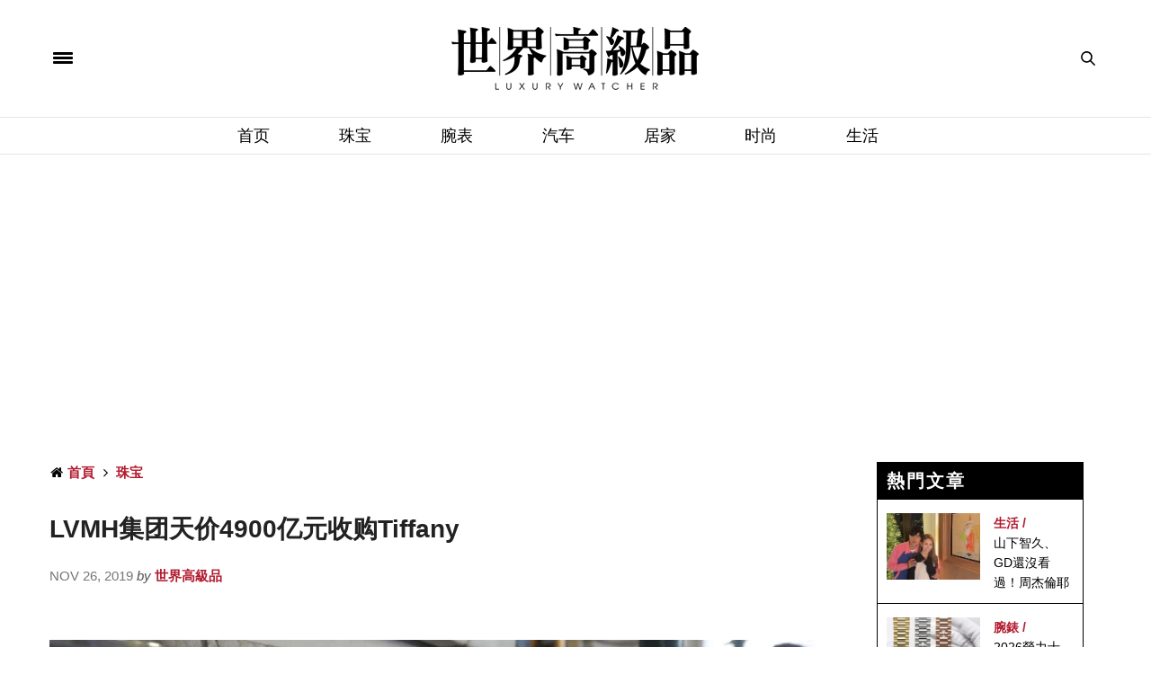

--- FILE ---
content_type: text/html; charset=UTF-8
request_url: https://www.luxurywatcher.com/zh-Hans/article/27692
body_size: 15373
content:
<!-- test article -->
<!doctype html>
<html lang="zh-CN" xmlns:wb="http://open.weibo.com/wb">

<head>
	<meta charset="UTF-8"/>
<meta name="viewport" content="width=device-width, initial-scale=1, maximum-scale=1, user-scalable=1"/>
<!--DNS預設解析-->
<meta http-equiv="x-dns-prefetch-control" content="on">

<title>LVMH集团天价4900亿元收购Tiffany - 世界高级品 LuxuryWatcher</title>
<meta name="author" content="世界高级品 LuxuryWatcher">
<meta name="description" content="法国巴黎奢侈品巨头LVMH酩悦·轩尼诗－路易·威登集团确定以162亿美元的天价收购美国珠宝商Tiffany＆Co，打破史上最高纪录。">
<link rel="shortcut icon" type="image/x-icon" href="https://www.luxurywatcher.com/uploads/favicon.ico">
<meta itemprop="name" content="珠宝">
<meta itemprop="image" content="https://luxurywatcher.com/uploads/article/2/7/27692/catalogImg27692.jpg">
<meta itemprop="description" content="法国巴黎奢侈品巨头LVMH酩悦·轩尼诗－路易·威登集团确定以162亿美元的天价收购美国珠宝商Tiffany＆Co，打破史上最高纪录。">
<meta property="og:title" content="LVMH集团天价4900亿元收购Tiffany">
<meta property="og:description" content="法国巴黎奢侈品巨头LVMH酩悦·轩尼诗－路易·威登集团确定以162亿美元的天价收购美国珠宝商Tiffany＆Co，打破史上最高纪录。">
<meta property="og:image" content="https://luxurywatcher.com/uploads/article/2/7/27692/catalogImg27692.jpg">
<meta property="og:url" content="https://www.luxurywatcher.com/zh-Hans/article/27692">
<meta property="og:site_name" content="世界高级品 LuxuryWatcher">
<meta property="og:locale" content="zh_cn">
<meta itemprop="inLanguage" content="zh-CN" />
<meta itemprop="headline" content="LVMH集团天价4900亿元收购Tiffany - 世界高级品 LuxuryWatcher" />
<meta name="lastmod" itemprop="dateModified" content="2026-01-21T16:54:01+08:00" />
<meta name="pubdate" itemprop="datePublished" content="2019-11-26T17:29:00+08:00" />
<meta name="source" itemprop="sourceOrganization" content="世界高级品 LuxuryWatcher" />
<meta name="distribution" content="global" />
<meta name="section" itemprop="articleSection" content="珠宝" />
<meta property="og:type" content="article" />
<meta property="article:modified_time" content="2026-01-21T16:54:01+08:00">
<meta property="article:published_time" content="2019-11-26T17:29:00+08:00">
<meta property="article:tag" content="LVMH" />
<meta property="article:tag" content="Tiffany" />
<meta property="article:tag" content="Van Cleef＆Arpels" />
<meta property="article:tag" content="卡地亚" />
<meta property="article:tag" content="Cartier" />
<meta property="article:tag" content="梵克雅宝" />
<meta property="article:tag" content="蒂芙尼" />
<meta property="article:tag" content="酩悦轩尼诗" />
<meta property="article:tag" content="路易威登" />
<meta property="article:tag" content="LV" />
<link rel="alternate" hreflang="zh-Hant" href="https://www.luxurywatcher.com/zh-Hant/article/27692" />
<link rel="alternate" hreflang="zh-Hans" href="https://www.luxurywatcher.com/zh-Hans/article/27692" />

<meta rel="canonical" href="https://www.luxurywatcher.com/zh-Hans/article/27692">
<link rel="canonical" href="https://www.luxurywatcher.com/zh-Hans/article/27692" /><meta rel="publisher" href="https://plus.google.com/106735326666029747556">
<link rel="author" href="https://plus.google.com/106735326666029747556" />
<meta name="robots" content="index, follow" /> 
<meta name="googlebot" content="index, follow" /> 

<script type="application/ld+json">
{
  "@context": "https://schema.org",
  "@type": "Organization",
  "name": "世界高級品 LuxuryWatcher",
  "url": "https://www.luxurywatcher.com/",
  "logo": "https://www.luxurywatcher.com/uploads/logo.png",
  "email": "web@luxurywatcher.com",
  "telephone" : "+886 02 2785 6569",
  "contactPoint": [{
    "@type": "ContactPoint",
    "telephone": "+886 02 2785 6569",
    "contactType": "customer service"
  }],
  "sameAs": [
				"https://www.facebook.com/世界高級品-234084209962364/",		
				"https://www.instagram.com/luxury_watcher/",		
				"https://www.youtube.com/LuxuryWatcher",		
				"https://weibo.com/luxurywatcher",		
				"https://plus.google.com/106735326666029747556/",		
				"line://ti/p/@jha4931z",		
				"https://mp.weixin.qq.com/mp/profile_ext?action=home&__biz=MjM5ODQyNjM1NA==&scene=123&from=singlemessage&isappinstalled=0#wechat_redirect"		
			]
}
</script>

<link rel="stylesheet" href="https://www.luxurywatcher.com/web_template/luxury/css/article_recommend.css?v=1.0.25.47" type="text/css">


	
<link rel="stylesheet" href="https://www.luxurywatcher.com/web_template/luxury/css/luxury-web-templete.css?v=1.0.25.47" type="text/css">

<!-- <style>
    body div, body dl, body dt, body dd, body pre, body form, body p, body blockquote, body th, body td {
        font-family: -apple-system,BlinkMacSystemFont,Segoe UI,Roboto,Microsoft JhengHei,Helvetica Neue,Helvetica,Arial,sans-serif !important;
    }
</style> -->
<script>
	// 複製URL ，必須在Head ，使用 onclick CopyTextToClipboard() 來執行
	function CopyTextToClipboard(){window.Clipboard.copy(location.href),alert("複製網址成功")}window.Clipboard=function(e,n,o){var t;function a(){var a,i;o.userAgent.match(/ipad|iphone/i)?((a=n.createRange()).selectNodeContents(t),(i=e.getSelection()).removeAllRanges(),i.addRange(a),t.setSelectionRange(0,999999)):t.select()}return{copy:function(e){!function(e){(t=n.createElement("textArea")).value=e,n.body.appendChild(t)}(e),a(),n.execCommand("Copy"),n.body.removeChild(t)}}}(window,document,navigator);
</script>
<style>
	/*分享按鈕圖切換*/
	.share-icon{ position:relative; }
	.share-icon img{
	position:absolute;
	-webkit-transition: opacity .3s ease-in-out;
	-moz-transition: opacity .3s ease-in-out;
	-o-transition: opacity .3s ease-in-out;
	transition: opacity .3s ease-in-out;
	}
	.share-icon img:last-child:hover{opacity:0;}
</style>
	
<!-- Global site tag (gtag.js) - Google Analytics -->
<script async src="https://www.googletagmanager.com/gtag/js?id=UA-63343052-2"></script>
<script type="text/javascript">
    var runScroll = false
    function GoogleScript(){
        (function(w,d,s,l,i){w[l]=w[l]||[];w[l].push({'gtm.start':
        new Date().getTime(),event:'gtm.js'});var f=d.getElementsByTagName(s)[0],
        j=d.createElement(s),dl=l!='dataLayer'?'&l='+l:'';j.async=true;j.src=
        'https://www.googletagmanager.com/gtm.js?id='+i+dl;f.parentNode.insertBefore(j,f);
        })(window,document,'script','dataLayer','GTM-W63N3SM');
        
          window.dataLayer = window.dataLayer || [];
          function gtag(){dataLayer.push(arguments);}
          gtag('js', new Date());
        
          gtag('config', 'UA-63343052-2');
    }
    
    function baiduScript(){
        var _hmt = _hmt || [];
        (function() {
          var hm = document.createElement("script");
          hm.src = "https://hm.baidu.com/hm.js?b46639afc93f5d197335ab62aa775fee";
          var s = document.getElementsByTagName("script")[0]; 
          s.parentNode.insertBefore(hm, s);
        })();
    }
    
    function runJSOnload() {
        // GoogleScript();
        window.onscroll = function(){
            if(!runScroll){
                // GoogleScript();
                baiduScript();
                runScroll = true;
            }
        }
    }
    GoogleScript()
    if(window.addEventListener) window.addEventListener("load", runJSOnload, false);
    else if(window.attachEvent) window.attachEvent("onload", runJSOnload);
    else window.onload = runJSOnload;
</script>	<!--link rel="stylesheet" id="thb-fa-css"  href="https://www.luxurywatcher.com/web_template/luxury/assets/font-awesome-4.7.0/css/font-awesome.min.css" type="text/css" media="all" />
	<link rel="stylesheet" id="thb-app-css"  href="https://www.luxurywatcher.com/web_template/luxury/assets/css/app.min.css" type="text/css" media="all" />
	<link rel="stylesheet" id="thb-app-css"  href="https://www.luxurywatcher.com/web_template/luxury/css/frame-video.css" type="text/css" media="all" /-->
		<link rel="stylesheet" type="text/css" href="/css/internal_css_article.css?v=1.0.25.47">
	<link rel="stylesheet" type="text/css" href="/css/article.css?v=1.0.25.47">
	<link rel="stylesheet" id="style-v202310" href="https://www.luxurywatcher.com/web_template/luxury/css/style-v202310.css?v=1.0.25.47">
	<link rel="stylesheet" href="https://www.luxurywatcher.com/web_template/luxury/css/article.css?1.0.25.47">

	<link rel="canonical" href="https://www.luxurywatcher.com/zh-Hans/article/27692" />
		
	<noscript>
		<style>
			.woocommerce-product-gallery {
				opacity: 1 !important;
			}
		</style>
	</noscript>
	<noscript>
		<style type="text/css">
			.wpb_animate_when_almost_visible {
				opacity: 1;
			}
		</style>
	</noscript>
	
</head>

<body class="post-template-default single single-post postid-146 single-format-image social_black-off wpb-js-composer js-comp-ver-5.2.1 vc_responsive">
	<script>
(function(){
    var bp = document.createElement('script');
    var curProtocol = window.location.protocol.split(':')[0];
    if (curProtocol === 'https') {
        bp.src = 'https://zz.bdstatic.com/linksubmit/push.js';
    }
    else {
        bp.src = 'http://push.zhanzhang.baidu.com/push.js';
    }
    var s = document.getElementsByTagName("script")[0];
    s.parentNode.insertBefore(bp, s);
})();
</script>
<!-- Google Tag Manager (noscript) -->
<noscript><iframe src="https://www.googletagmanager.com/ns.html?id=GTM-W63N3SM"
height="0" width="0" style="display:none;visibility:hidden"></iframe></noscript>
<!-- End Google Tag Manager (noscript) -->	<style>
	.AdBanner {	text-align: center;}
	.topbannerbox_pc {	display:block;}
	.topbannerbox_phome{	display:none;}
	@media only screen and (max-width: 480px) {.topbannerbox_pc{display:none;}.topbannerbox_phome{display:block;}}
</style>


		<div id="wrapper" class="thb-page-transition-on" style="color:#000">
		<!-- Start Mobile Menu -->
		<nav id="mobile-menu">
	<div class="custom_scroll" id="menu-scroll">
		<div style="transform: translate(0px, 0px) translateZ(0px);">
			<a href="#" class="close">×</a>
			<img src="https://www.luxurywatcher.com/uploads/logo.png" class="logoimg" alt="世界高級品">
			<ul itemscope itemtype="https://www.schema.org/SiteNavigationElement" id="menu-mobile-menu" class="thb-mobile-menu">
								<li itemprop="name" class="menu-item menu-item-type-custom menu-item-object-custom current-menu-ancestor current-menu-parent menu-item-has-children">
					<a itemprop="url"  target="_blank" href="https://www.luxurywatcher.com/">首页</a>
									</li>				<li itemprop="name" class="menu-item menu-item-type-custom menu-item-object-custom current-menu-ancestor current-menu-parent menu-item-has-children">
					<a itemprop="url"   href="https://www.luxurywatcher.com/zh-Hans/Catalog/Jewelry">珠宝</a>
									</li>				<li itemprop="name" class="menu-item menu-item-type-custom menu-item-object-custom current-menu-ancestor current-menu-parent menu-item-has-children">
					<a itemprop="url"   href="https://www.luxurywatcher.com/zh-Hans/Catalog/Watch">腕表</a>
									</li>				<li itemprop="name" class="menu-item menu-item-type-custom menu-item-object-custom current-menu-ancestor current-menu-parent menu-item-has-children">
					<a itemprop="url"   href="https://www.luxurywatcher.com/zh-Hans/Catalog/Motor">汽车</a>
									</li>				<li itemprop="name" class="menu-item menu-item-type-custom menu-item-object-custom current-menu-ancestor current-menu-parent menu-item-has-children">
					<a itemprop="url"   href="https://www.luxurywatcher.com/zh-Hans/Catalog/Living">居家</a>
									</li>				<li itemprop="name" class="menu-item menu-item-type-custom menu-item-object-custom current-menu-ancestor current-menu-parent menu-item-has-children">
					<a itemprop="url"   href="https://www.luxurywatcher.com/zh-Hans/Catalog/Fashion">时尚</a>
									</li>				<li itemprop="name" class="menu-item menu-item-type-custom menu-item-object-custom current-menu-ancestor current-menu-parent menu-item-has-children">
					<a itemprop="url"   href="https://www.luxurywatcher.com/zh-Hans/Catalog/Lifestyle">生活</a>
									</li>			</ul>		
			<div class="menu-footer">
				<p>Copyright © 2017 Luxurywatcher, All rights Reserved. <a href="https://www.luxurywatcher.com/zh-Hans/">Luxurywatcher </a></p>
			</div>
			
		</div>

	</div>
</nav>		<!-- End Mobile Menu -->
		<!-- Start Content Container -->
		<section id="content-container">
			<!-- Start Content Click Capture -->
			<div class="click-capture"></div>
			<!-- End Content Click Capture -->

			<!-- Start Header -->
			<header class="header fixed">
	<div class="header_top cf">
		<div class="row full-width-row">
			<div class="small-3 medium-3 columns toggle-holder">
				<a href="#" class="mobile-toggle " style="padding-right: 30px;">
					<span></span><span></span><span></span>
				</a>
							</div>
			<div class="small-6 medium-6 columns logo text-center active">
				<a href="https://www.luxurywatcher.com/zh-Hans/" class="logolink" title="世界高級品">
					<img src="https://www.luxurywatcher.com/uploads/logo.png" class="logoimg" alt="世界高級品">
				</a>
			</div>
			<div class="small-3 medium-3 columns text-right">
				<div class="social-holder">
					<aside class="quick_search">
					<svg xmlns="https://www.w3.org/2000/svg" version="1.1" class="search_icon" x="0" y="0" width="16.2" height="16.2" viewBox="0 0 16.2 16.2" enable-background="new 0 0 16.209 16.204" xml:space="preserve"><path d="M15.9 14.7l-4.3-4.3c0.9-1.1 1.4-2.5 1.4-4 0-3.5-2.9-6.4-6.4-6.4S0.1 3 0.1 6.5c0 3.5 2.9 6.4 6.4 6.4 1.4 0 2.8-0.5 3.9-1.3l4.4 4.3c0.2 0.2 0.4 0.2 0.6 0.2 0.2 0 0.4-0.1 0.6-0.2C16.2 15.6 16.2 15.1 15.9 14.7zM1.7 6.5c0-2.6 2.2-4.8 4.8-4.8s4.8 2.1 4.8 4.8c0 2.6-2.2 4.8-4.8 4.8S1.7 9.1 1.7 6.5z"/></svg>		<!-- Start SearchForm -->
						<div class="searchform" >
							<fieldset>
								<input type="text" placeholder="Search" class="small-12 KeywordSearch">
							</fieldset>
						</div>
					</aside>
				</div>
			</div>
		</div>
	</div>
	<div class="nav_holder show-for-large ">
		<div class="row full-width-row no-padding">
			<div class="small-12 columns">
				<nav role="navigation" class="full-menu-container text-center ">
					<ul id="menu-top-menu"  itemscope itemtype="https://www.schema.org/SiteNavigationElement" class="full-menu nav" >
												<li itemprop="name" class="menu-item menu-item-type-taxonomy menu-item-object-category">
						<a itemprop="url" href="https://www.luxurywatcher.com/">首页</a>
												<li itemprop="name" class="menu-item menu-item-type-taxonomy menu-item-object-category">
						<a itemprop="url" href="https://www.luxurywatcher.com/zh-Hans/Catalog/Jewelry">珠宝</a>
												<li itemprop="name" class="menu-item menu-item-type-taxonomy menu-item-object-category">
						<a itemprop="url" href="https://www.luxurywatcher.com/zh-Hans/Catalog/Watch">腕表</a>
												<li itemprop="name" class="menu-item menu-item-type-taxonomy menu-item-object-category">
						<a itemprop="url" href="https://www.luxurywatcher.com/zh-Hans/Catalog/Motor">汽车</a>
												<li itemprop="name" class="menu-item menu-item-type-taxonomy menu-item-object-category">
						<a itemprop="url" href="https://www.luxurywatcher.com/zh-Hans/Catalog/Living">居家</a>
												<li itemprop="name" class="menu-item menu-item-type-taxonomy menu-item-object-category">
						<a itemprop="url" href="https://www.luxurywatcher.com/zh-Hans/Catalog/Fashion">时尚</a>
												<li itemprop="name" class="menu-item menu-item-type-taxonomy menu-item-object-category">
						<a itemprop="url" href="https://www.luxurywatcher.com/zh-Hans/Catalog/Lifestyle">生活</a>
												</li>
					</ul>
				</nav>
			</div>
		</div>
	</div>
</header>
			<!-- End Header -->
			<!-- Start Header -->
			
<div class="header_holder off light-transparent-header">
		<header class="header style1 ">
			<div class="header_top cf">
				<div class="row full-width-row align-middle">
					<div class="small-3 large-4 columns toggle-holder">
						<a href="#" class="mobile-toggle " style="padding-right: 30px;"><div><span></span><span></span><span></span></div></a>
											</div>
					<div class="small-6 large-4 columns logo text-center">
						<a href="https://www.luxurywatcher.com/zh-Hans/" class="logolink" title="世界高級品">
														<img src="https://www.luxurywatcher.com/uploads/logo.png" class="logoimg" alt="世界高級品">
						</a>
					</div>
					<div class="small-3 large-4 columns text-right">
						<div class="social-holder">
							<aside class="quick_search">
														<svg xmlns="https://www.w3.org/2000/svg" version="1.1" class="search_icon" x="0" y="0" width="16.2" height="16.2" viewBox="0 0 16.2 16.2" enable-background="new 0 0 16.209 16.204" xml:space="preserve"><path d="M15.9 14.7l-4.3-4.3c0.9-1.1 1.4-2.5 1.4-4 0-3.5-2.9-6.4-6.4-6.4S0.1 3 0.1 6.5c0 3.5 2.9 6.4 6.4 6.4 1.4 0 2.8-0.5 3.9-1.3l4.4 4.3c0.2 0.2 0.4 0.2 0.6 0.2 0.2 0 0.4-0.1 0.6-0.2C16.2 15.6 16.2 15.1 15.9 14.7zM1.7 6.5c0-2.6 2.2-4.8 4.8-4.8s4.8 2.1 4.8 4.8c0 2.6-2.2 4.8-4.8 4.8S1.7 9.1 1.7 6.5z"/></svg>		<!-- Start SearchForm -->
								<div class="searchform" >
									<fieldset>
										<input type="text" placeholder="Search" class="small-12 KeywordSearch">
									</fieldset>
								</div>
														</aside>
						</div>
					</div>
				</div>
			</div>

			<nav role="navigation" class="full-menu-container ">
				  <ul id="menu-top-menu-1" class="full-menu nav" itemscope itemtype="https://www.schema.org/SiteNavigationElement">
											<li itemprop="name" class="menu-item menu-item-type-taxonomy menu-item-object-category">
												<a itemprop="url" href="https://www.luxurywatcher.com/">首页</a>
																		<li itemprop="name" class="menu-item menu-item-type-taxonomy menu-item-object-category">
												<a itemprop="url" href="https://www.luxurywatcher.com/zh-Hans/Catalog/Jewelry">珠宝</a>
																		<li itemprop="name" class="menu-item menu-item-type-taxonomy menu-item-object-category">
												<a itemprop="url" href="https://www.luxurywatcher.com/zh-Hans/Catalog/Watch">腕表</a>
																		<li itemprop="name" class="menu-item menu-item-type-taxonomy menu-item-object-category">
												<a itemprop="url" href="https://www.luxurywatcher.com/zh-Hans/Catalog/Motor">汽车</a>
																		<li itemprop="name" class="menu-item menu-item-type-taxonomy menu-item-object-category">
												<a itemprop="url" href="https://www.luxurywatcher.com/zh-Hans/Catalog/Living">居家</a>
																		<li itemprop="name" class="menu-item menu-item-type-taxonomy menu-item-object-category">
												<a itemprop="url" href="https://www.luxurywatcher.com/zh-Hans/Catalog/Fashion">时尚</a>
																		<li itemprop="name" class="menu-item menu-item-type-taxonomy menu-item-object-category">
												<a itemprop="url" href="https://www.luxurywatcher.com/zh-Hans/Catalog/Lifestyle">生活</a>
																	</li>			
				</ul>			
			</nav>
		</header>
	</div>			<!-- End Header -->
						<div role="main" class="cf">
				<div id="infinite-article" data-infinite="off">

																<div class="ad_head_1 row p-3">
							<div class="wpb_column columns small-12 medium-12">
								<script async src="https://pagead2.googlesyndication.com/pagead/js/adsbygoogle.js?client=ca-pub-1973355654928767"
     crossorigin="anonymous"></script>
<!-- Head 1 -->
<ins class="adsbygoogle"
     style="display:block"
     data-ad-client="ca-pub-1973355654928767"
     data-ad-slot="1008396817"
     data-ad-format="auto"
     data-full-width-responsive="true"></ins>
<script>
     (adsbygoogle = window.adsbygoogle || []).push({});
</script>							</div>
						</div>
					
					<div class="post-detail-row" style="padding: 30px 0;">
						<div class="row">
							<div class="small-12 medium-12 large-9 columns">
																	<article itemscope itemtype="http://schema.org/Article" class="post post-detail post-146 type-post status-publish format-image has-post-thumbnail hentry category-beauty tag-beauty tag-makeup post_format-post-format-image">
										<aside class="post-meta style1">
											<style>
	#breadcrumb ul{margin: 0rem;}
	#breadcrumb li{display:inline;}
</style>
<div id="breadcrumb">
    <ul itemscope itemtype="http://schema.org/BreadcrumbList">
                    <li class="breadcrumb_item" itemprop="itemListElement" itemscope itemtype="http://schema.org/ListItem">
				<span class="breadcrumb_item-icon fa fa fa-home"></span>
                <a class="tag-red fw-900" href="https://www.luxurywatcher.com/zh-Hans/" title="首頁" itemprop="item">
                    <span itemprop="name">首頁</span>
                </a>
                <meta itemprop="position" content="1" />
            </li>
                    <li class="breadcrumb_item" itemprop="itemListElement" itemscope itemtype="http://schema.org/ListItem">
				<span class="breadcrumb_item-icon fa fa-angle-right"></span>
                <a class="tag-red fw-900" href="https://www.luxurywatcher.com/zh-Hans/article/27692" title="珠宝" itemprop="item">
                    <span itemprop="name">珠宝</span>
                </a>
                <meta itemprop="position" content="2" />
            </li>
            </ul>
</div>										</aside>
										<header class="post-title entry-header">
											<h1 class="entry-title" itemprop="headline" style="font-weight: bold;">LVMH集团天价4900亿元收购Tiffany</h1>
										</header>
										<aside class="post-author" style="margin-bottom: 20px;">
											<span class='updated'>
												<time class="time" datetime="2019-11-26T17:29:00+08:00" itemprop="datePublished" content="2019-11-26T17:29:00+08:00">Nov 26, 2019 </time> <em>by</em>
											</span>
											<span class="vcard author"><a class="tag-red fw-900" href="https://www.luxurywatcher.com/zh-Hans/" title="世界高級品" rel="author"><span itemprop="author" class="fn">世界高級品</span></a></span>
										</aside>

																				
										<!-- AD1 -->
										<style>
	.right-top-gap {height: 30px;}
	.right_banner_pc {display:block;}
	.right_banner_phone{display:none;}
	@media only screen and (max-width: 480px) {
		.right_banner_pc{display:none;}
		.right_banner_phone{display:block;}
	}
</style>

										<aside class="gap cf" style="height:20px;"></aside>

																			</article>
								
								
								<div class="post-content-container ">
																		<aside style="height:20px;"></aside>
									<div class="post-content entry-content cf">
										<style>
											.ArticleContent a {
												color: #F00;
											}
										</style>
										<div id="articleBody" aid="27692" itemprop="articleBody" class="ArticleContent">
											<p><img src="https://luxurywatcher.com/uploads/article/2/7/27692/1574740875240.jpg" style="width: 100%;" style="width: 100%;" data-filename="1574740694240.jpg"><br></p><p>文/编辑部</p><p>法国巴黎奢侈品巨头LVMH酩悦·轩尼诗－路易·威登集团确定以162亿美元（约4900亿台币）的天价收购美国珠宝商Tiffany＆Co。两家公司宣布他们已经达成协议，路易威登集团以每股135美元的价格收购Tiffany，这是一笔史上最高价的赌注：路易威登集团可以恢复蒂芙尼褪色的光芒。</p><p>LVMH首席财务官Jean-Jacques Guiony在电话中称，这笔交易将改变集团钟表和珠宝业务的“游戏规则”，同时消除了外界对蒂芙尼近期业绩的担忧。Guiony说：「我们坚信LVMH不仅是蒂芙尼（Tiffany）的理想所有人，而且这个标志性品牌也将会是我们产品组合的补充，对我们现有模式状态的完美补充。」这笔全现金交易的收购案，是这个法国企业集团有史以来最大的一笔交易。LVMH向来以其强硬的交易手段闻名，而本次交易也超过了在2017年以130亿美元收购Christian Dior的交易案。拍板定案的消息结束了外界一个月以来的猜测，此前，有报导指出LVMH曾在10月份接触Tiffany。路透社的说法是LVMH轩集团最初出价145亿美元，但该Tiffany表示价格太低。</p><p>这并不是LVMH第一次把目光投向Tiffany。据报导，在LVMH于2011年收购宝格丽（Bulgari）之前就表达了对Tiffany的兴趣。但这个有传奇色彩的美国品牌多年来一直拒绝被集团收购，作为市场上现存的少数几家独立的全球珠宝公司之一，分析师早就推测它会成为有吸引力的目标，即使价格昂贵。</p><p><img src="https://luxurywatcher.com/uploads/article/2/7/27692/1574740875241.png" style="width: 100%;" style="width: 100%;" data-filename="1574740757240.png"><br></p><p>▲拥有许多顶级时尚及珠宝品牌的LVMH集团近期扩大版图，收购TIFFANY</p><p>2019年上半年，蒂芙尼的全球净销售额下降了3％，掉至21亿美元。这家美国珠宝商面临国内外疲软的需求，可能需要大量投资才能重新振兴其品牌和业务。虽然Tiffany一直在更新商店体验，并且聘请了前Barneys首席执行官Daniella Vitale重新定位其品牌形象。不过，即使Tiffany在中国的营业额持续成长，但在西方确很难争取到千禧世代以及Z世代的消费者的青睞，因为年轻的消费者不再喜欢传统的以节日礼物为基础的礼品，而且也更倾向自购。<br></p><p>Guiony表示：「在LVMH，Tiffany将能加速正在进行的战略。我们很乐观地相信，有了这个神话般的品牌，我们可以进一步增加收入并扩大利润。」</p><p><img src="https://luxurywatcher.com/uploads/article/2/7/27692/1574740875242.jpg" style="width: 100%;" style="width: 100%;" data-filename="1574740847240.jpg"><br></p><p>这笔交易使原本就庞大的LVMH拥有更巨大的财务和市场影响力，以帮助支持Tiffany正在进行的转型工作。同时，也有望提高这家法国公司在美国市场的佔有率。上个月，LVMH集团首席执行官Bernard Arnault与美国总统Donald Trump在德州的路易威登手袋新工厂开幕式上的合影，引起了一些争议。</p><p>此外，也让LVMH集团在瑞士Richemont集团的基础上进一步扩大地盘。Richemont集团长期以来一直凭藉拥有卡地亚（Cartier）和梵克雅宝（Van Cleef＆Arpels）的所有权主导着珠宝奢侈品产业。而根据Bain＆Co的说法，珠宝是2018年表现最佳的奢侈品类别之一，该公司预测，全球200亿美元的市场今年将成长7％。收购Tiffany也使LVMH对其珠宝奢侈品供应链有了更大的控制权，而在一个有产品来源和供应压力的竞争激烈的市场中，这对品牌来说也是日益可取的特徵，毕竟Tiffany拥有5,000多名工匠切割钻石和制作珠宝，而不是直接从中盘商购买。</p><p><img src="https://luxurywatcher.com/uploads/article/2/7/27692/1574740875243.jpg" style="width: 100%;" style="width: 100%;" data-filename="1574740862240.jpg"><br></p><p>展望未来，LVMH也期待藉此机会在全球内扩大Tiffany的市场渗透率。例如，Tiffany在欧洲仅佔其总收入的11％。长期来看，这笔交易为Tiffany开闢了新产品类别的前景。Guiony表示：「手表不是我们近期的重点，但不涉足皮革制品和围巾等配饰将是“愚蠢的”，因为集团在宝格丽(Bulgari)就成功地做到了这一点。」</p><p>Bernstein的分析师Luca Solca认为：「这是个好消息，而且有些令人期待。虽然这项交易的价格略高于预期，但对双方股东而言仍然是个好消息。」LVMH的股票在收盘时上涨了近2％。这项交易预计将在2020年中完成，尚需获得Tiffany股东的批准。</p>										</div>
										<footer class="article-tags entry-footer entry-tags" style="clear:both;">
											<div class="tag">
												<strong>相關標籤 Tags:</strong>
																																																			<span itemprop="keywords"><a href="https://www.luxurywatcher.com/zh-Hans/Search/tag/10/1/?s=LVMH" class="tag"><span class="keyword" itemprop="keywords">LVMH</span></a></span>
																											<span itemprop="keywords"><a href="https://www.luxurywatcher.com/zh-Hans/Search/tag/10/1/?s=Tiffany" class="tag"><span class="keyword" itemprop="keywords">Tiffany</span></a></span>
																											<span itemprop="keywords"><a href="https://www.luxurywatcher.com/zh-Hans/Search/tag/10/1/?s=Van%20Cleef%EF%BC%86Arpels" class="tag"><span class="keyword" itemprop="keywords">Van Cleef＆Arpels</span></a></span>
																											<span itemprop="keywords"><a href="https://www.luxurywatcher.com/zh-Hans/Search/tag/10/1/?s=%E5%8D%A1%E5%9C%B0%E4%BA%9A" class="tag"><span class="keyword" itemprop="keywords">卡地亚</span></a></span>
																											<span itemprop="keywords"><a href="https://www.luxurywatcher.com/zh-Hans/Search/tag/10/1/?s=Cartier" class="tag"><span class="keyword" itemprop="keywords">Cartier</span></a></span>
																											<span itemprop="keywords"><a href="https://www.luxurywatcher.com/zh-Hans/Search/tag/10/1/?s=%E6%A2%B5%E5%85%8B%E9%9B%85%E5%AE%9D" class="tag"><span class="keyword" itemprop="keywords">梵克雅宝</span></a></span>
																											<span itemprop="keywords"><a href="https://www.luxurywatcher.com/zh-Hans/Search/tag/10/1/?s=%E8%92%82%E8%8A%99%E5%B0%BC" class="tag"><span class="keyword" itemprop="keywords">蒂芙尼</span></a></span>
																											<span itemprop="keywords"><a href="https://www.luxurywatcher.com/zh-Hans/Search/tag/10/1/?s=%E9%85%A9%E6%82%A6%E8%BD%A9%E5%B0%BC%E8%AF%97" class="tag"><span class="keyword" itemprop="keywords">酩悦轩尼诗</span></a></span>
																											<span itemprop="keywords"><a href="https://www.luxurywatcher.com/zh-Hans/Search/tag/10/1/?s=%E8%B7%AF%E6%98%93%E5%A8%81%E7%99%BB" class="tag"><span class="keyword" itemprop="keywords">路易威登</span></a></span>
																											<span itemprop="keywords"><a href="https://www.luxurywatcher.com/zh-Hans/Search/tag/10/1/?s=LV" class="tag"><span class="keyword" itemprop="keywords">LV</span></a></span>
																																				</div>
										</footer>
									</div>
								</div>

								
								<div class="post-content-container ">
																	</div>

								
								

								<aside class="post-bottom-meta hide">
									<meta itemprop="mainEntityOfPage" content="https://www.luxurywatcher.com/zh-Hans/article/27692">
									<meta itemprop="author" content="世界高级品 LuxuryWatcher">
									<time class="time" datetime="2019-11-26T17:29:00+08:00" itemprop="datePublished" content="2019-11-26T17:29:00+08:00">Nov 26, 2019</time>
									<meta itemprop="dateModified" content="2026-01-21T16:54:01+08:00">
									<span itemprop="publisher" itemscope itemtype="https://schema.org/Organization">
										<meta itemprop="name" content="LVMH集团天价4900亿元收购Tiffany">
										<span itemprop="logo" itemscope itemtype="https://schema.org/ImageObject">
											<meta itemprop="url" content="https://www.luxurywatcher.com/uploads/logo.png">
										</span>
									</span>
									<span itemprop="image" itemscope itemtype="http://schema.org/ImageObject">
										<meta itemprop="url" content="https://luxurywatcher.com/uploads/article/2/7/27692/catalogImg27692.jpg">
										<meta itemprop="width" content="800" />
										<meta itemprop="height" content="450" />
									</span>
								</aside>
								</article>
								<!-- AD1 -->
																<style>
	.right-top-gap {height: 30px;}
	.right_banner_pc {display:block;}
	.right_banner_phone{display:none;}
	@media only screen and (max-width: 480px) {
		.right_banner_pc{display:none;}
		.right_banner_phone{display:block;}
	}
</style>

							</div>
							<aside class="sidebar small-12 medium-3 columns">
								<div class="sidebar_inner style2">
									<div id="text-8" class="widget cf style1 widget_text" style="padding: 0;margin: 0;">
										<style>
	.right-top-gap {height: 30px;}
	.right_banner_pc {display:block;}
	.right_banner_phone{display:none;}
	@media only screen and (max-width: 480px) {
		.right_banner_pc{display:none;}
		.right_banner_phone{display:block;}
	}
</style>

			
			
																			</div>

									
									<div class="wpb_wrapper">
										<div class="article_recommend">
    <div class="recommend-title">熱門文章</div>
        <div class="recommend-list">
        <ul>
                                    <li>
                    <div class="list-img small-6 medium-6 large-6 columns">
                        <a href="https://www.luxurywatcher.com/zh-Hans/article/35474?source=hot">
                            <img class="lazyload" src="/uploads/loading.gif" data-src="https://www.luxurywatcher.com///uploads/article/3/5/35474/catalogImg35474.jpg">
                        </a>
                    </div>
                    <div class="list-info small-6 medium-6 large-6 columns">
                        <div class="article-tyle"><a href="https://www.luxurywatcher.com/zh-Hans/Search/Category/Lifestyle" class="tag-red fw-900 dark-red">生活 / </a></div>
                        <div class="article-title"><a href="https://www.luxurywatcher.com/zh-Hans/article/35474?source=hot" class="black">山下智久、GD還沒看過！周杰倫耶誕放閃照驚現畢卡索真跡《聖誕老公公》</a></div>
                    </div>
                </li>
                            <li>
                    <div class="list-img small-6 medium-6 large-6 columns">
                        <a href="https://www.luxurywatcher.com/zh-Hans/article/35485?source=hot">
                            <img class="lazyload" src="/uploads/loading.gif" data-src="https://www.luxurywatcher.com///uploads/article/3/5/35485/catalogImg35485.jpg">
                        </a>
                    </div>
                    <div class="list-info small-6 medium-6 large-6 columns">
                        <div class="article-tyle"><a href="https://www.luxurywatcher.com/zh-Hans/Search/Category/Watch" class="tag-red fw-900 dark-red">腕錶 / </a></div>
                        <div class="article-title"><a href="https://www.luxurywatcher.com/zh-Hans/article/35485?source=hot" class="black">2026勞力士漲價懶人包 水鬼、Daytona最新價格一次看（含漲幅變化）</a></div>
                    </div>
                </li>
                            <li>
                    <div class="list-img small-6 medium-6 large-6 columns">
                        <a href="https://www.luxurywatcher.com/zh-Hans/article/35514?source=hot">
                            <img class="lazyload" src="/uploads/loading.gif" data-src="https://www.luxurywatcher.com///uploads/article/3/5/35514/catalogImg35514.jpg">
                        </a>
                    </div>
                    <div class="list-info small-6 medium-6 large-6 columns">
                        <div class="article-tyle"><a href="https://www.luxurywatcher.com/zh-Hans/Search/Category/Motor Yacht" class="tag-red fw-900 dark-red">汽機 / </a></div>
                        <div class="article-title"><a href="https://www.luxurywatcher.com/zh-Hans/article/35514?source=hot" class="black">6500萬美元的空中獅王！F1冠軍 Max Verstappen喜提第二架私人飛機Dassault Falcon 8X</a></div>
                    </div>
                </li>
                            <li>
                    <div class="list-img small-6 medium-6 large-6 columns">
                        <a href="https://www.luxurywatcher.com/zh-Hans/article/35399?source=hot">
                            <img class="lazyload" src="/uploads/loading.gif" data-src="https://www.luxurywatcher.com///uploads/article/3/5/35399/catalogImg35399.jpg">
                        </a>
                    </div>
                    <div class="list-info small-6 medium-6 large-6 columns">
                        <div class="article-tyle"><a href="https://www.luxurywatcher.com/zh-Hans/Search/Category/Watch" class="tag-red fw-900 dark-red">腕錶 / </a></div>
                        <div class="article-title"><a href="https://www.luxurywatcher.com/zh-Hans/article/35399?source=hot" class="black">勞力士GMT-Master「穿越時區」免費特展 12月松菸限時九天</a></div>
                    </div>
                </li>
                            <li>
                    <div class="list-img small-6 medium-6 large-6 columns">
                        <a href="https://www.luxurywatcher.com/zh-Hans/article/35478?source=hot">
                            <img class="lazyload" src="/uploads/loading.gif" data-src="https://www.luxurywatcher.com///uploads/article/3/5/35478/catalogImg35478.jpg">
                        </a>
                    </div>
                    <div class="list-info small-6 medium-6 large-6 columns">
                        <div class="article-tyle"><a href="https://www.luxurywatcher.com/zh-Hans/Search/Category/Fashion" class="tag-red fw-900 dark-red">時尚 / </a></div>
                        <div class="article-title"><a href="https://www.luxurywatcher.com/zh-Hans/article/35478?source=hot" class="black">「史上最貴應援服」周杰倫穿600萬牛仔褲現身！Chrome Hearts克羅心限定款 加持林書豪引退排場</a></div>
                    </div>
                </li>
                            </ul>
    </div>
</div>
<aside class="gap cf" style="height:30px;"></aside>
<div class="article_recommend">
    <div class="recommend-title">您可能有興趣</div>
        <div class="recommend-list">
        <ul>
                                    <li>
                    <div class="list-img small-6 medium-6 large-6 columns">
                        <a href="https://www.luxurywatcher.com/zh-Hans/article/27093?source=interest"><img class="lazyload" src="https://www.luxurywatcher.com/uploads/article/2/7/27093/catalogImg27093.png" data-src="https://www.luxurywatcher.com/uploads/article/2/7/27093/catalogImg27093.png"></a>
                    </div>
                    <div class="list-info small-6 medium-6 large-6 columns">
                        <div class="article-tyle"><a href="https://www.luxurywatcher.com/zh-Hans/Search/Category/Fashion" class="tag-red fw-900 dark-red">時尚 / </a></div>
                        <div class="article-title"><a href="https://www.luxurywatcher.com/zh-Hans/article/27093?source=interest" class="black">七夕情人節禮物買這些準沒錯 DIOR精選推薦懶人包</a></div>
                    </div>
                </li>
                            <li>
                    <div class="list-img small-6 medium-6 large-6 columns">
                        <a href="https://www.luxurywatcher.com/zh-Hans/article/33257?source=interest"><img class="lazyload" src="https://www.luxurywatcher.com/uploads/article/3/3/33257/catalogImg33257.jpg" data-src="https://www.luxurywatcher.com/uploads/article/3/3/33257/catalogImg33257.jpg"></a>
                    </div>
                    <div class="list-info small-6 medium-6 large-6 columns">
                        <div class="article-tyle"><a href="https://www.luxurywatcher.com/zh-Hans/Search/Category/Watch" class="tag-red fw-900 dark-red">腕錶 / </a></div>
                        <div class="article-title"><a href="https://www.luxurywatcher.com/zh-Hans/article/33257?source=interest" class="black">勞力士黑銀或黑金碳纖維GMT-Master II詮釋低調奢華質感</a></div>
                    </div>
                </li>
                            <li>
                    <div class="list-img small-6 medium-6 large-6 columns">
                        <a href="https://www.luxurywatcher.com/zh-Hans/article/33393?source=interest"><img class="lazyload" src="https://www.luxurywatcher.com/uploads/article/3/3/33393/catalogImg33393.jpg" data-src="https://www.luxurywatcher.com/uploads/article/3/3/33393/catalogImg33393.jpg"></a>
                    </div>
                    <div class="list-info small-6 medium-6 large-6 columns">
                        <div class="article-tyle"><a href="https://www.luxurywatcher.com/zh-Hans/Search/Category/Watch" class="tag-red fw-900 dark-red">腕錶 / </a></div>
                        <div class="article-title"><a href="https://www.luxurywatcher.com/zh-Hans/article/33393?source=interest" class="black">歐米茄星座沛納海Radiomir百萬級年曆錶比較</a></div>
                    </div>
                </li>
                            <li>
                    <div class="list-img small-6 medium-6 large-6 columns">
                        <a href="https://www.luxurywatcher.com/zh-Hans/article/22197?source=interest"><img class="lazyload" src="https://www.luxurywatcher.com/uploads/article/2/2/22197/catalogImg22197.jpg" data-src="https://www.luxurywatcher.com/uploads/article/2/2/22197/catalogImg22197.jpg"></a>
                    </div>
                    <div class="list-info small-6 medium-6 large-6 columns">
                        <div class="article-tyle"><a href="https://www.luxurywatcher.com/zh-Hans/Search/Category/Fashion" class="tag-red fw-900 dark-red">時尚 / </a></div>
                        <div class="article-title"><a href="https://www.luxurywatcher.com/zh-Hans/article/22197?source=interest" class="black">英劇神探Sherlock穿搭解密！</a></div>
                    </div>
                </li>
                            <li>
                    <div class="list-img small-6 medium-6 large-6 columns">
                        <a href="https://www.luxurywatcher.com/zh-Hans/article/25087?source=interest"><img class="lazyload" src="https://www.luxurywatcher.com/uploads/article/2/5/25087/catalogImg25087.jpg" data-src="https://www.luxurywatcher.com/uploads/article/2/5/25087/catalogImg25087.jpg"></a>
                    </div>
                    <div class="list-info small-6 medium-6 large-6 columns">
                        <div class="article-tyle"><a href="https://www.luxurywatcher.com/zh-Hans/Search/Category/Celebrity" class="tag-red fw-900 dark-red">名人 / </a></div>
                        <div class="article-title"><a href="https://www.luxurywatcher.com/zh-Hans/article/25087?source=interest" class="black">名人戴錶-耐力賽車王選這只再合理不過</a></div>
                    </div>
                </li>
                            </ul>
    </div>
</div>									</div>
																	</div>
							</aside>
						</div>

						<!-- <aside class="gap cf is_mobile" style="height:30px;"></aside> -->

						<div class="row">
							<div class="small-12 medium-12 large-12  columns social-holder-mb">
								<div class="article_recommend">
    <div class="recommend-title">熱門文章</div>
        <div class="recommend-list">
        <ul>
                                    <li>
                    <div class="list-img small-6 medium-6 large-6 columns">
                        <a href="https://www.luxurywatcher.com/zh-Hans/article/35474?source=hot">
                            <img class="lazyload" src="/uploads/loading.gif" data-src="https://www.luxurywatcher.com///uploads/article/3/5/35474/catalogImg35474.jpg">
                        </a>
                    </div>
                    <div class="list-info small-6 medium-6 large-6 columns">
                        <div class="article-tyle"><a href="https://www.luxurywatcher.com/zh-Hans/Search/Category/Lifestyle" class="tag-red fw-900 dark-red">生活 / </a></div>
                        <div class="article-title"><a href="https://www.luxurywatcher.com/zh-Hans/article/35474?source=hot" class="black">山下智久、GD還沒看過！周杰倫耶誕放閃照驚現畢卡索真跡《聖誕老公公》</a></div>
                    </div>
                </li>
                            <li>
                    <div class="list-img small-6 medium-6 large-6 columns">
                        <a href="https://www.luxurywatcher.com/zh-Hans/article/35485?source=hot">
                            <img class="lazyload" src="/uploads/loading.gif" data-src="https://www.luxurywatcher.com///uploads/article/3/5/35485/catalogImg35485.jpg">
                        </a>
                    </div>
                    <div class="list-info small-6 medium-6 large-6 columns">
                        <div class="article-tyle"><a href="https://www.luxurywatcher.com/zh-Hans/Search/Category/Watch" class="tag-red fw-900 dark-red">腕錶 / </a></div>
                        <div class="article-title"><a href="https://www.luxurywatcher.com/zh-Hans/article/35485?source=hot" class="black">2026勞力士漲價懶人包 水鬼、Daytona最新價格一次看（含漲幅變化）</a></div>
                    </div>
                </li>
                            <li>
                    <div class="list-img small-6 medium-6 large-6 columns">
                        <a href="https://www.luxurywatcher.com/zh-Hans/article/35514?source=hot">
                            <img class="lazyload" src="/uploads/loading.gif" data-src="https://www.luxurywatcher.com///uploads/article/3/5/35514/catalogImg35514.jpg">
                        </a>
                    </div>
                    <div class="list-info small-6 medium-6 large-6 columns">
                        <div class="article-tyle"><a href="https://www.luxurywatcher.com/zh-Hans/Search/Category/Motor Yacht" class="tag-red fw-900 dark-red">汽機 / </a></div>
                        <div class="article-title"><a href="https://www.luxurywatcher.com/zh-Hans/article/35514?source=hot" class="black">6500萬美元的空中獅王！F1冠軍 Max Verstappen喜提第二架私人飛機Dassault Falcon 8X</a></div>
                    </div>
                </li>
                            <li>
                    <div class="list-img small-6 medium-6 large-6 columns">
                        <a href="https://www.luxurywatcher.com/zh-Hans/article/35399?source=hot">
                            <img class="lazyload" src="/uploads/loading.gif" data-src="https://www.luxurywatcher.com///uploads/article/3/5/35399/catalogImg35399.jpg">
                        </a>
                    </div>
                    <div class="list-info small-6 medium-6 large-6 columns">
                        <div class="article-tyle"><a href="https://www.luxurywatcher.com/zh-Hans/Search/Category/Watch" class="tag-red fw-900 dark-red">腕錶 / </a></div>
                        <div class="article-title"><a href="https://www.luxurywatcher.com/zh-Hans/article/35399?source=hot" class="black">勞力士GMT-Master「穿越時區」免費特展 12月松菸限時九天</a></div>
                    </div>
                </li>
                            <li>
                    <div class="list-img small-6 medium-6 large-6 columns">
                        <a href="https://www.luxurywatcher.com/zh-Hans/article/35478?source=hot">
                            <img class="lazyload" src="/uploads/loading.gif" data-src="https://www.luxurywatcher.com///uploads/article/3/5/35478/catalogImg35478.jpg">
                        </a>
                    </div>
                    <div class="list-info small-6 medium-6 large-6 columns">
                        <div class="article-tyle"><a href="https://www.luxurywatcher.com/zh-Hans/Search/Category/Fashion" class="tag-red fw-900 dark-red">時尚 / </a></div>
                        <div class="article-title"><a href="https://www.luxurywatcher.com/zh-Hans/article/35478?source=hot" class="black">「史上最貴應援服」周杰倫穿600萬牛仔褲現身！Chrome Hearts克羅心限定款 加持林書豪引退排場</a></div>
                    </div>
                </li>
                            </ul>
    </div>
</div>
<aside class="gap cf" style="height:30px;"></aside>
<div class="article_recommend">
    <div class="recommend-title">您可能有興趣</div>
        <div class="recommend-list">
        <ul>
                                    <li>
                    <div class="list-img small-6 medium-6 large-6 columns">
                        <a href="https://www.luxurywatcher.com/zh-Hans/article/27093?source=interest"><img class="lazyload" src="https://www.luxurywatcher.com/uploads/article/2/7/27093/catalogImg27093.png" data-src="https://www.luxurywatcher.com/uploads/article/2/7/27093/catalogImg27093.png"></a>
                    </div>
                    <div class="list-info small-6 medium-6 large-6 columns">
                        <div class="article-tyle"><a href="https://www.luxurywatcher.com/zh-Hans/Search/Category/Fashion" class="tag-red fw-900 dark-red">時尚 / </a></div>
                        <div class="article-title"><a href="https://www.luxurywatcher.com/zh-Hans/article/27093?source=interest" class="black">七夕情人節禮物買這些準沒錯 DIOR精選推薦懶人包</a></div>
                    </div>
                </li>
                            <li>
                    <div class="list-img small-6 medium-6 large-6 columns">
                        <a href="https://www.luxurywatcher.com/zh-Hans/article/33257?source=interest"><img class="lazyload" src="https://www.luxurywatcher.com/uploads/article/3/3/33257/catalogImg33257.jpg" data-src="https://www.luxurywatcher.com/uploads/article/3/3/33257/catalogImg33257.jpg"></a>
                    </div>
                    <div class="list-info small-6 medium-6 large-6 columns">
                        <div class="article-tyle"><a href="https://www.luxurywatcher.com/zh-Hans/Search/Category/Watch" class="tag-red fw-900 dark-red">腕錶 / </a></div>
                        <div class="article-title"><a href="https://www.luxurywatcher.com/zh-Hans/article/33257?source=interest" class="black">勞力士黑銀或黑金碳纖維GMT-Master II詮釋低調奢華質感</a></div>
                    </div>
                </li>
                            <li>
                    <div class="list-img small-6 medium-6 large-6 columns">
                        <a href="https://www.luxurywatcher.com/zh-Hans/article/33393?source=interest"><img class="lazyload" src="https://www.luxurywatcher.com/uploads/article/3/3/33393/catalogImg33393.jpg" data-src="https://www.luxurywatcher.com/uploads/article/3/3/33393/catalogImg33393.jpg"></a>
                    </div>
                    <div class="list-info small-6 medium-6 large-6 columns">
                        <div class="article-tyle"><a href="https://www.luxurywatcher.com/zh-Hans/Search/Category/Watch" class="tag-red fw-900 dark-red">腕錶 / </a></div>
                        <div class="article-title"><a href="https://www.luxurywatcher.com/zh-Hans/article/33393?source=interest" class="black">歐米茄星座沛納海Radiomir百萬級年曆錶比較</a></div>
                    </div>
                </li>
                            <li>
                    <div class="list-img small-6 medium-6 large-6 columns">
                        <a href="https://www.luxurywatcher.com/zh-Hans/article/22197?source=interest"><img class="lazyload" src="https://www.luxurywatcher.com/uploads/article/2/2/22197/catalogImg22197.jpg" data-src="https://www.luxurywatcher.com/uploads/article/2/2/22197/catalogImg22197.jpg"></a>
                    </div>
                    <div class="list-info small-6 medium-6 large-6 columns">
                        <div class="article-tyle"><a href="https://www.luxurywatcher.com/zh-Hans/Search/Category/Fashion" class="tag-red fw-900 dark-red">時尚 / </a></div>
                        <div class="article-title"><a href="https://www.luxurywatcher.com/zh-Hans/article/22197?source=interest" class="black">英劇神探Sherlock穿搭解密！</a></div>
                    </div>
                </li>
                            <li>
                    <div class="list-img small-6 medium-6 large-6 columns">
                        <a href="https://www.luxurywatcher.com/zh-Hans/article/25087?source=interest"><img class="lazyload" src="https://www.luxurywatcher.com/uploads/article/2/5/25087/catalogImg25087.jpg" data-src="https://www.luxurywatcher.com/uploads/article/2/5/25087/catalogImg25087.jpg"></a>
                    </div>
                    <div class="list-info small-6 medium-6 large-6 columns">
                        <div class="article-tyle"><a href="https://www.luxurywatcher.com/zh-Hans/Search/Category/Celebrity" class="tag-red fw-900 dark-red">名人 / </a></div>
                        <div class="article-title"><a href="https://www.luxurywatcher.com/zh-Hans/article/25087?source=interest" class="black">名人戴錶-耐力賽車王選這只再合理不過</a></div>
                    </div>
                </li>
                            </ul>
    </div>
</div>							</div>
						</div>

						<!-- <aside class="gap cf" style="height:30px;"></aside> -->

						<div class="row">

							<div class="small-12 medium-12 large-12 columns">
								<div class="article_recommend"><h3 class="recommend-title" style="margin: 0;">相關文章</h3></div>
								<aside class="gap cf" style="height:20px;"></aside>
							</div>

							<div class="small-12 medium-12 large-12  columns">
								<div class="row row vc_inner row-fluid">
			<div class="wpb_column columns small-12 medium-3">
			<div class="vc_column-inner  ">
				<div class="wpb_wrapper">
					<article itemscope itemtype="http://schema.org/Article">
					<div class="contentbox">
						<a href="https://www.luxurywatcher.com/zh-Hans/article/35489" >
							<figure class="listbox-img" itemprop="image" itemscope itemtype="https://schema.org/ImageObject">
																<img itemprop="url" alt="「这是我第一个LV包！」路易威登老花Monogram诞生130周年 盘点五款入门首选经典" src="/uploads/loading.gif" data-src="https://luxurywatcher.com/uploads/article/3/5/35489/catalogImg35489.jpg" class="attachment-full size-full lazyload" style="width: 370px;height: 245px;" />
							</figure>
							<header class="content">
							<h3 style="font-size: 16px;color:#222" class="entry-title" itemprop="headline">
								<a href="https://www.luxurywatcher.com/zh-Hans/article/35489" itemprop="url">「这是我第一个LV包！」路易威登老花Monogram诞生130周年 盘点五款入门首选经典</a>
							</h3>
							</header>
						</a>
					</div>
					<aside class="post-bottom-meta hide">
							<meta itemprop="mainEntityOfPage" content="https://www.luxurywatcher.com/zh-Hans/article/35489">
							<meta itemprop="author" content="世界高级品 LuxuryWatcher">
							<time class="time" datetime="2026-01-06T15:31:00+08:00" itemprop="datePublished" content="2026-01-06T15:31:00+08:00"> Jan 6, 2026</time>
							<meta itemprop="dateModified" content="2026-01-21T16:54:01+08:00">
							<span itemprop="publisher" itemscope itemtype="https://schema.org/Organization">
								<meta itemprop="name" content="「这是我第一个LV包！」路易威登老花Monogram诞生130周年 盘点五款入门首选经典">
								<span itemprop="logo" itemscope itemtype="https://schema.org/ImageObject">
									<meta itemprop="url" content="https://www.luxurywatcher.com/uploads/logo.png">
								</span>
							</span>
							<span itemprop="image" itemscope itemtype="https://schema.org/ImageObject">
								<meta itemprop="url" content="https://luxurywatcher.com/uploads/article/3/5/35489/catalogImg35489.jpg">
								<meta itemprop="width" content="970" />
								<meta itemprop="height" content="546"/>
							</span>
						</aside>
					</article>
				</div>
			</div>
		</div>
			<div class="wpb_column columns small-12 medium-3">
			<div class="vc_column-inner  ">
				<div class="wpb_wrapper">
					<article itemscope itemtype="http://schema.org/Article">
					<div class="contentbox">
						<a href="https://www.luxurywatcher.com/zh-Hans/article/35486" >
							<figure class="listbox-img" itemprop="image" itemscope itemtype="https://schema.org/ImageObject">
																<img itemprop="url" alt="从产品布局到文化零售，看懂卡地亚挑战劳力士的「工程化」战略" src="/uploads/loading.gif" data-src="https://luxurywatcher.com/uploads/article/3/5/35486/catalogImg35486.jpg" class="attachment-full size-full lazyload" style="width: 370px;height: 245px;" />
							</figure>
							<header class="content">
							<h3 style="font-size: 16px;color:#222" class="entry-title" itemprop="headline">
								<a href="https://www.luxurywatcher.com/zh-Hans/article/35486" itemprop="url">从产品布局到文化零售，看懂卡地亚挑战劳力士的「工程化」战略</a>
							</h3>
							</header>
						</a>
					</div>
					<aside class="post-bottom-meta hide">
							<meta itemprop="mainEntityOfPage" content="https://www.luxurywatcher.com/zh-Hans/article/35486">
							<meta itemprop="author" content="世界高级品 LuxuryWatcher">
							<time class="time" datetime="2026-01-02T15:50:00+08:00" itemprop="datePublished" content="2026-01-02T15:50:00+08:00"> Jan 2, 2026</time>
							<meta itemprop="dateModified" content="2026-01-21T16:54:01+08:00">
							<span itemprop="publisher" itemscope itemtype="https://schema.org/Organization">
								<meta itemprop="name" content="从产品布局到文化零售，看懂卡地亚挑战劳力士的「工程化」战略">
								<span itemprop="logo" itemscope itemtype="https://schema.org/ImageObject">
									<meta itemprop="url" content="https://www.luxurywatcher.com/uploads/logo.png">
								</span>
							</span>
							<span itemprop="image" itemscope itemtype="https://schema.org/ImageObject">
								<meta itemprop="url" content="https://luxurywatcher.com/uploads/article/3/5/35486/catalogImg35486.jpg">
								<meta itemprop="width" content="970" />
								<meta itemprop="height" content="642"/>
							</span>
						</aside>
					</article>
				</div>
			</div>
		</div>
			<div class="wpb_column columns small-12 medium-3">
			<div class="vc_column-inner  ">
				<div class="wpb_wrapper">
					<article itemscope itemtype="http://schema.org/Article">
					<div class="contentbox">
						<a href="https://www.luxurywatcher.com/zh-Hans/article/35471" >
							<figure class="listbox-img" itemprop="image" itemscope itemtype="https://schema.org/ImageObject">
																<img itemprop="url" alt="2026新年限定 百富携手鼎泰丰打造「丰年百富礼盒」以五重心意为新年献上温暖祝福" src="/uploads/loading.gif" data-src="https://luxurywatcher.com/uploads/article/3/5/35471/catalogImg35471.jpg" class="attachment-full size-full lazyload" style="width: 370px;height: 245px;" />
							</figure>
							<header class="content">
							<h3 style="font-size: 16px;color:#222" class="entry-title" itemprop="headline">
								<a href="https://www.luxurywatcher.com/zh-Hans/article/35471" itemprop="url">2026新年限定 百富携手鼎泰丰打造「丰年百富礼盒」以五重心意为新年献上温暖祝福</a>
							</h3>
							</header>
						</a>
					</div>
					<aside class="post-bottom-meta hide">
							<meta itemprop="mainEntityOfPage" content="https://www.luxurywatcher.com/zh-Hans/article/35471">
							<meta itemprop="author" content="世界高级品 LuxuryWatcher">
							<time class="time" datetime="2025-12-26T15:20:00+08:00" itemprop="datePublished" content="2025-12-26T15:20:00+08:00"> Dec 26, 2025</time>
							<meta itemprop="dateModified" content="2026-01-21T16:54:01+08:00">
							<span itemprop="publisher" itemscope itemtype="https://schema.org/Organization">
								<meta itemprop="name" content="2026新年限定 百富携手鼎泰丰打造「丰年百富礼盒」以五重心意为新年献上温暖祝福">
								<span itemprop="logo" itemscope itemtype="https://schema.org/ImageObject">
									<meta itemprop="url" content="https://www.luxurywatcher.com/uploads/logo.png">
								</span>
							</span>
							<span itemprop="image" itemscope itemtype="https://schema.org/ImageObject">
								<meta itemprop="url" content="https://luxurywatcher.com/uploads/article/3/5/35471/catalogImg35471.jpg">
								<meta itemprop="width" content="920" />
								<meta itemprop="height" content="600"/>
							</span>
						</aside>
					</article>
				</div>
			</div>
		</div>
			<div class="wpb_column columns small-12 medium-3">
			<div class="vc_column-inner  ">
				<div class="wpb_wrapper">
					<article itemscope itemtype="http://schema.org/Article">
					<div class="contentbox">
						<a href="https://www.luxurywatcher.com/zh-Hans/article/35465" >
							<figure class="listbox-img" itemprop="image" itemscope itemtype="https://schema.org/ImageObject">
																<img itemprop="url" alt="金宇彬、申敏儿迎来世纪婚礼！七百万台币「LV Galaxie项链」见证两人十年爱情长跑" src="/uploads/loading.gif" data-src="https://luxurywatcher.com/uploads/article/3/5/35465/catalogImg35465.jpg" class="attachment-full size-full lazyload" style="width: 370px;height: 245px;" />
							</figure>
							<header class="content">
							<h3 style="font-size: 16px;color:#222" class="entry-title" itemprop="headline">
								<a href="https://www.luxurywatcher.com/zh-Hans/article/35465" itemprop="url">金宇彬、申敏儿迎来世纪婚礼！七百万台币「LV Galaxie项链」见证两人十年爱情长跑</a>
							</h3>
							</header>
						</a>
					</div>
					<aside class="post-bottom-meta hide">
							<meta itemprop="mainEntityOfPage" content="https://www.luxurywatcher.com/zh-Hans/article/35465">
							<meta itemprop="author" content="世界高级品 LuxuryWatcher">
							<time class="time" datetime="2025-12-24T16:41:00+08:00" itemprop="datePublished" content="2025-12-24T16:41:00+08:00"> Dec 24, 2025</time>
							<meta itemprop="dateModified" content="2026-01-21T16:54:01+08:00">
							<span itemprop="publisher" itemscope itemtype="https://schema.org/Organization">
								<meta itemprop="name" content="金宇彬、申敏儿迎来世纪婚礼！七百万台币「LV Galaxie项链」见证两人十年爱情长跑">
								<span itemprop="logo" itemscope itemtype="https://schema.org/ImageObject">
									<meta itemprop="url" content="https://www.luxurywatcher.com/uploads/logo.png">
								</span>
							</span>
							<span itemprop="image" itemscope itemtype="https://schema.org/ImageObject">
								<meta itemprop="url" content="https://luxurywatcher.com/uploads/article/3/5/35465/catalogImg35465.jpg">
								<meta itemprop="width" content="920" />
								<meta itemprop="height" content="600"/>
							</span>
						</aside>
					</article>
				</div>
			</div>
		</div>
			<div class="wpb_column columns small-12 medium-3">
			<div class="vc_column-inner  ">
				<div class="wpb_wrapper">
					<article itemscope itemtype="http://schema.org/Article">
					<div class="contentbox">
						<a href="https://www.luxurywatcher.com/zh-Hans/article/35432" >
							<figure class="listbox-img" itemprop="image" itemscope itemtype="https://schema.org/ImageObject">
																<img itemprop="url" alt=" LV冠军硬箱奖杯首度齐聚起跑线 献上F1赛季最终胜利喝采" src="/uploads/loading.gif" data-src="https://luxurywatcher.com/uploads/article/3/5/35432/catalogImg35432.jpg" class="attachment-full size-full lazyload" style="width: 370px;height: 245px;" />
							</figure>
							<header class="content">
							<h3 style="font-size: 16px;color:#222" class="entry-title" itemprop="headline">
								<a href="https://www.luxurywatcher.com/zh-Hans/article/35432" itemprop="url"> LV冠军硬箱奖杯首度齐聚起跑线 献上F1赛季最终胜利喝采</a>
							</h3>
							</header>
						</a>
					</div>
					<aside class="post-bottom-meta hide">
							<meta itemprop="mainEntityOfPage" content="https://www.luxurywatcher.com/zh-Hans/article/35432">
							<meta itemprop="author" content="世界高级品 LuxuryWatcher">
							<time class="time" datetime="2025-12-09T11:01:33+08:00" itemprop="datePublished" content="2025-12-09T11:01:33+08:00"> Dec 9, 2025</time>
							<meta itemprop="dateModified" content="2026-01-21T16:54:01+08:00">
							<span itemprop="publisher" itemscope itemtype="https://schema.org/Organization">
								<meta itemprop="name" content=" LV冠军硬箱奖杯首度齐聚起跑线 献上F1赛季最终胜利喝采">
								<span itemprop="logo" itemscope itemtype="https://schema.org/ImageObject">
									<meta itemprop="url" content="https://www.luxurywatcher.com/uploads/logo.png">
								</span>
							</span>
							<span itemprop="image" itemscope itemtype="https://schema.org/ImageObject">
								<meta itemprop="url" content="https://luxurywatcher.com/uploads/article/3/5/35432/catalogImg35432.jpg">
								<meta itemprop="width" content="920" />
								<meta itemprop="height" content="612"/>
							</span>
						</aside>
					</article>
				</div>
			</div>
		</div>
			<div class="wpb_column columns small-12 medium-3">
			<div class="vc_column-inner  ">
				<div class="wpb_wrapper">
					<article itemscope itemtype="http://schema.org/Article">
					<div class="contentbox">
						<a href="https://www.luxurywatcher.com/zh-Hans/article/35423" >
							<figure class="listbox-img" itemprop="image" itemscope itemtype="https://schema.org/ImageObject">
																<img itemprop="url" alt="价值140亿欧元的「股票争夺战」 爱马仕继承人与LVMH集团再次槓上 " src="/uploads/loading.gif" data-src="https://luxurywatcher.com/uploads/article/3/5/35423/catalogImg35423.jpg" class="attachment-full size-full lazyload" style="width: 370px;height: 245px;" />
							</figure>
							<header class="content">
							<h3 style="font-size: 16px;color:#222" class="entry-title" itemprop="headline">
								<a href="https://www.luxurywatcher.com/zh-Hans/article/35423" itemprop="url">价值140亿欧元的「股票争夺战」 爱马仕继承人与LVMH集团再次槓上 </a>
							</h3>
							</header>
						</a>
					</div>
					<aside class="post-bottom-meta hide">
							<meta itemprop="mainEntityOfPage" content="https://www.luxurywatcher.com/zh-Hans/article/35423">
							<meta itemprop="author" content="世界高级品 LuxuryWatcher">
							<time class="time" datetime="2025-12-04T10:51:06+08:00" itemprop="datePublished" content="2025-12-04T10:51:06+08:00"> Dec 4, 2025</time>
							<meta itemprop="dateModified" content="2026-01-21T16:54:01+08:00">
							<span itemprop="publisher" itemscope itemtype="https://schema.org/Organization">
								<meta itemprop="name" content="价值140亿欧元的「股票争夺战」 爱马仕继承人与LVMH集团再次槓上 ">
								<span itemprop="logo" itemscope itemtype="https://schema.org/ImageObject">
									<meta itemprop="url" content="https://www.luxurywatcher.com/uploads/logo.png">
								</span>
							</span>
							<span itemprop="image" itemscope itemtype="https://schema.org/ImageObject">
								<meta itemprop="url" content="https://luxurywatcher.com/uploads/article/3/5/35423/catalogImg35423.jpg">
								<meta itemprop="width" content="970" />
								<meta itemprop="height" content="548"/>
							</span>
						</aside>
					</article>
				</div>
			</div>
		</div>
			<div class="wpb_column columns small-12 medium-3">
			<div class="vc_column-inner  ">
				<div class="wpb_wrapper">
					<article itemscope itemtype="http://schema.org/Article">
					<div class="contentbox">
						<a href="https://www.luxurywatcher.com/zh-Hans/article/35413" >
							<figure class="listbox-img" itemprop="image" itemscope itemtype="https://schema.org/ImageObject">
																<img itemprop="url" alt="圣诞交换礼物惊喜推荐 「路易威登 × Maxime Frédéric」树干蛋糕、LV巧克力奢华登场" src="/uploads/loading.gif" data-src="https://luxurywatcher.com/uploads/article/3/5/35413/catalogImg35413.jpg" class="attachment-full size-full lazyload" style="width: 370px;height: 245px;" />
							</figure>
							<header class="content">
							<h3 style="font-size: 16px;color:#222" class="entry-title" itemprop="headline">
								<a href="https://www.luxurywatcher.com/zh-Hans/article/35413" itemprop="url">圣诞交换礼物惊喜推荐 「路易威登 × Maxime Frédéric」树干蛋糕、LV巧克力奢华登场</a>
							</h3>
							</header>
						</a>
					</div>
					<aside class="post-bottom-meta hide">
							<meta itemprop="mainEntityOfPage" content="https://www.luxurywatcher.com/zh-Hans/article/35413">
							<meta itemprop="author" content="世界高级品 LuxuryWatcher">
							<time class="time" datetime="2025-11-28T12:04:50+08:00" itemprop="datePublished" content="2025-11-28T12:04:50+08:00"> Nov 28, 2025</time>
							<meta itemprop="dateModified" content="2026-01-21T16:54:01+08:00">
							<span itemprop="publisher" itemscope itemtype="https://schema.org/Organization">
								<meta itemprop="name" content="圣诞交换礼物惊喜推荐 「路易威登 × Maxime Frédéric」树干蛋糕、LV巧克力奢华登场">
								<span itemprop="logo" itemscope itemtype="https://schema.org/ImageObject">
									<meta itemprop="url" content="https://www.luxurywatcher.com/uploads/logo.png">
								</span>
							</span>
							<span itemprop="image" itemscope itemtype="https://schema.org/ImageObject">
								<meta itemprop="url" content="https://luxurywatcher.com/uploads/article/3/5/35413/catalogImg35413.jpg">
								<meta itemprop="width" content="490" />
								<meta itemprop="height" content="360"/>
							</span>
						</aside>
					</article>
				</div>
			</div>
		</div>
			<div class="wpb_column columns small-12 medium-3">
			<div class="vc_column-inner  ">
				<div class="wpb_wrapper">
					<article itemscope itemtype="http://schema.org/Article">
					<div class="contentbox">
						<a href="https://www.luxurywatcher.com/zh-Hans/article/35412" >
							<figure class="listbox-img" itemprop="image" itemscope itemtype="https://schema.org/ImageObject">
																<img itemprop="url" alt="卡地亚蓝色手表指南 从Santos到Tank，哪款最适合你？" src="/uploads/loading.gif" data-src="https://luxurywatcher.com/uploads/article/3/5/35412/catalogImg35412.jpg" class="attachment-full size-full lazyload" style="width: 370px;height: 245px;" />
							</figure>
							<header class="content">
							<h3 style="font-size: 16px;color:#222" class="entry-title" itemprop="headline">
								<a href="https://www.luxurywatcher.com/zh-Hans/article/35412" itemprop="url">卡地亚蓝色手表指南 从Santos到Tank，哪款最适合你？</a>
							</h3>
							</header>
						</a>
					</div>
					<aside class="post-bottom-meta hide">
							<meta itemprop="mainEntityOfPage" content="https://www.luxurywatcher.com/zh-Hans/article/35412">
							<meta itemprop="author" content="世界高级品 LuxuryWatcher">
							<time class="time" datetime="2025-11-28T11:58:09+08:00" itemprop="datePublished" content="2025-11-28T11:58:09+08:00"> Nov 28, 2025</time>
							<meta itemprop="dateModified" content="2026-01-21T16:54:01+08:00">
							<span itemprop="publisher" itemscope itemtype="https://schema.org/Organization">
								<meta itemprop="name" content="卡地亚蓝色手表指南 从Santos到Tank，哪款最适合你？">
								<span itemprop="logo" itemscope itemtype="https://schema.org/ImageObject">
									<meta itemprop="url" content="https://www.luxurywatcher.com/uploads/logo.png">
								</span>
							</span>
							<span itemprop="image" itemscope itemtype="https://schema.org/ImageObject">
								<meta itemprop="url" content="https://luxurywatcher.com/uploads/article/3/5/35412/catalogImg35412.jpg">
								<meta itemprop="width" content="970" />
								<meta itemprop="height" content="642"/>
							</span>
						</aside>
					</article>
				</div>
			</div>
		</div>
	</div>
<style>
@media only screen and (min-width: 640px) {.listbox-img{overflow: hidden;max-height: 180px;}}
</style>							</div>
						</div>
					</div>
				</div>
			</div>
			<!-- End role["main"] -->

			<!-- Start Footer -->
			<!-- Please call pinit.js only once per page -->
			
<style>
.webfooter{
	background-color: #EEEFEF;
}
.p_bottom{border-bottom-style:solid;border-bottom-color:#C7C8C8;border-bottom-width:1px;}
.footer_menubox{	
	text-align: left;
	margin-left: calc(50% - 325px);
    width: 650px;
} 
.webfooter ul li{    
	font-size: 14px;
    font-weight: 400;
    margin-bottom: 10px;
    margin-left: 20px;
}
@media only screen and (max-width: 650px) {
	.footer_menubox{	
		margin-left: 0;
		width: 100%;
	} 
}

</style>

<footer id="footer" role="contentinfo" class=" style1 center-align-text  light">
	<!--div class="row no-padding  center-align">
		<div class="small-12 medium-4 columns">
			<div id="nav_menu-2" class="widget cf style1 widget_nav_menu">
				<div class="menu-footer-menu-container">
					<ul id="menu-footer-menu" class="menu">
												<li class="menu-item menu-item-type-post_type menu-item-object-page menu-item-home">
							<a  href="https://www.luxurywatcher.com/zh-Hans/Catalog/About">关于我们</a>
						</li>						<li class="menu-item menu-item-type-post_type menu-item-object-page menu-item-home">
							<a  href="https://www.luxurywatcher.com/zh-Hans/Catalog/Contact-Us">联络方式</a>
						</li>						<li class="menu-item menu-item-type-post_type menu-item-object-page menu-item-home">
							<a  href="https://www.luxurywatcher.com/zh-Hans/Catalog/Advertising">广告合作</a>
						</li>						<li class="menu-item menu-item-type-post_type menu-item-object-page menu-item-home">
							<a  href="https://www.luxurywatcher.com/zh-Hans/Catalog/Disclaimer">免责声明</a>
						</li>						<li class="menu-item menu-item-type-post_type menu-item-object-page menu-item-home">
							<a  href="https://www.luxurywatcher.com/zh-Hans/Catalog/Privacy-Policy">隐私权政策</a>
						</li>						<li class="menu-item menu-item-type-post_type menu-item-object-page menu-item-home">
							<a target="_blank" href="https://www.luxurywatcher.com/">首页</a>
						</li>						<li class="menu-item menu-item-type-post_type menu-item-object-page menu-item-home">
							<a  href="https://www.luxurywatcher.com/zh-Hans/Catalog/Jewelry">珠宝</a>
						</li>						<li class="menu-item menu-item-type-post_type menu-item-object-page menu-item-home">
							<a  href="https://www.luxurywatcher.com/zh-Hans/Catalog/Watch">腕表</a>
						</li>						<li class="menu-item menu-item-type-post_type menu-item-object-page menu-item-home">
							<a  href="https://www.luxurywatcher.com/zh-Hans/Catalog/Motor">汽车</a>
						</li>						<li class="menu-item menu-item-type-post_type menu-item-object-page menu-item-home">
							<a  href="https://www.luxurywatcher.com/zh-Hans/Catalog/Living">居家</a>
						</li>						<li class="menu-item menu-item-type-post_type menu-item-object-page menu-item-home">
							<a  href="https://www.luxurywatcher.com/zh-Hans/Catalog/Fashion">时尚</a>
						</li>						<li class="menu-item menu-item-type-post_type menu-item-object-page menu-item-home">
							<a  href="https://www.luxurywatcher.com/zh-Hans/Catalog/Lifestyle">生活</a>
						</li>				</div>
			</div>    
		</div>
		<div class="small-12 medium-4 columns">
			<div id="text-2" class="widget cf style1 widget_text">
				<div class="textwidget">
					<p><img src="https://www.luxurywatcher.com/uploads/logo.png" width="200" style="display: block; margin: 0 auto 20px;" /></p>
					<p class="text-center" style="font-size:13px; color: #767676;">
						1999 年創立，《世界高級品》與《世界腕錶》專門提供腕錶、珠寶、汽機、居家、時尚生活等最新資訊。					</p>
					<p>
						<small></small><br />
						<a target="_blank" href="https://www.facebook.com/%E4%B8%96%E7%95%8C%E9%AB%98%E7%B4%9A%E5%93%81-234084209962364/" class="boxed-icon fill facebook icon-3x">
							<i class="fa fa-facebook"></i>
						</a> 
						<a target="_blank" href="https://www.youtube.com/channel/UCrl95GYKvbX_RNnmsvMdMMg" class="boxed-icon fill youtube icon-3x">
							<i class="fa fa-youtube-play"></i>
						</a>
						<a target="_blank" href="https://www.instagram.com/luxury_watcher/" class="boxed-icon fill instagram icon-3x">
							<i class="fa fa-instagram"></i>
						</a> 
											</p>
				</div>
			</div>
		</div>
		<div class="small-12 medium-4 columns">
			<div id="text-3" class="widget cf style1 widget_text">
				<div class="textwidget">
													<a href="" target="_blank">
						<img style="width:60%;" src="https://www.luxurywatcher.com/web_template/luxury/img/www_web_logo.svg" /></a>
				</div>
			</div>    
		</div>
	</div-->
	<!-- Start Sub-Footer -->
	<aside id="subfooter" class="webfooter light">
		<div class="row">
			<div class="small-12 columns">
				<p class="p_bottom">
					<img src="https://www.luxurywatcher.com/uploads/logo.png" width="200" style="display: block; margin: 0 auto 20px;" />
				</p>
				<div class="footer_menubox">
								<ul class="menu">
					<li>關於我們｜</li>
									        				    				        					        <li class="menu-item menu-item-type-post_type menu-item-object-page">
    						    <a style="font-size: 14px;" href="https://www.luxurywatcher.com/zh-Hans/Catalog/About">关于我们</a>
    						</li>
				        				    				        					        <li class="menu-item menu-item-type-post_type menu-item-object-page">
    						    <a style="font-size: 14px;" href="https://www.luxurywatcher.com/zh-Hans/Catalog/Contact-Us">联络方式</a>
    						</li>
				        				    				        					        <li class="menu-item menu-item-type-post_type menu-item-object-page">
    						    <a style="font-size: 14px;" href="https://www.luxurywatcher.com/zh-Hans/Catalog/Advertising">广告合作</a>
    						</li>
				        				    				        					        <li class="menu-item menu-item-type-post_type menu-item-object-page">
    						    <a style="font-size: 14px;" href="https://www.luxurywatcher.com/zh-Hans/Catalog/Disclaimer">免责声明</a>
    						</li>
				        				    				        					        <li class="menu-item menu-item-type-post_type menu-item-object-page">
    						    <a style="font-size: 14px;" href="https://www.luxurywatcher.com/zh-Hans/Catalog/Privacy-Policy">隐私权政策</a>
    						</li>
				        				    				        				    				        				    				        				    				        				    				        				    				        				    				        				    				</ul>
								
					<ul class="menu">
						<li>相關社群｜</li>
												<li>							<a target="_blank" href="https://www.facebook.com/世界高級品-234084209962364/">
								<img width="36px" class="lazyload" data-src="https://www.luxurywatcher.com//web_template/luxury/img/community_icon/facebook.png">
							</a> 
														<a target="_blank" href="https://www.instagram.com/luxury_watcher/">
								<img width="36px" class="lazyload" data-src="https://www.luxurywatcher.com//web_template/luxury/img/community_icon/instagram.png">
							</a> 
														<a target="_blank" href="https://www.youtube.com/LuxuryWatcher">
								<img width="36px" class="lazyload" data-src="https://www.luxurywatcher.com//web_template/luxury/img/community_icon/youtube.png">
							</a> 
														<a target="_blank" href="https://weibo.com/luxurywatcher">
								<img width="36px" class="lazyload" data-src="https://www.luxurywatcher.com//web_template/luxury/img/community_icon/weibo.png">
							</a> 
														<a target="_blank" href="https://plus.google.com/106735326666029747556/">
								<img width="36px" class="lazyload" data-src="https://www.luxurywatcher.com//web_template/luxury/img/community_icon/google+.png">
							</a> 
														<a target="_blank" href="line://ti/p/@jha4931z">
								<img width="36px" class="lazyload" data-src="https://www.luxurywatcher.com//web_template/luxury/img/community_icon/line.png">
							</a> 
														<a target="_blank" href="https://mp.weixin.qq.com/mp/profile_ext?action=home&__biz=MjM5ODQyNjM1NA==&scene=123&from=singlemessage&isappinstalled=0#wechat_redirect">
								<img width="36px" class="lazyload" data-src="https://www.luxurywatcher.com//web_template/luxury/img/community_icon/weachat.png">
							</a> 
													</li>
											</ul>			
				</div>	
			</div>
		</div>
	</aside>
	<!-- End Sub-Footer -->
</footer>
			<!-- End Footer -->
			<!-- End Sub-Footer -->
		</section>
		<!-- End #content-container -->
	</div>
	<!-- End #wrapper -->

	<script type="text/javascript" src="https://www.luxurywatcher.com/web_template/luxury/js/jquery/jquery.js"></script>
	<script type="text/javascript" src="https://www.luxurywatcher.com/web_template/luxury/js/jquery/jquery-migrate.min.js"></script>

	<script type="text/javascript" src="https://www.luxurywatcher.com/web_template/luxury/assets/woocommerce/js/frontend/add-to-cart.min.js"></script>
	<script type="text/javascript" src="https://www.luxurywatcher.com/web_template/luxury/assets/js_composer/js/vendors/woocommerce-add-to-cart.js"></script>

	<script type="text/javascript" src="https://www.luxurywatcher.com/web_template/luxury/assets/woocommerce/js/jquery-blockui/jquery.blockUI.min.js"></script>
	<script type="text/javascript" src="https://www.luxurywatcher.com/web_template/luxury/assets/woocommerce/js/js-cookie/js.cookie.min.js"></script>


	<script type="text/javascript" src="https://www.luxurywatcher.com/web_template/luxury/js/comment-reply.min.js"></script>

	<script type="text/javascript" src="https://www.luxurywatcher.com/web_template/luxury/assets/woocommerce/js/js-cookie/js.cookie.min.js"></script>

	<script type="text/javascript" src="https://www.luxurywatcher.com/web_template/luxury/assets/woocommerce/js/frontend/woocommerce.min.js"></script>

	<script type="text/javascript" src="https://www.luxurywatcher.com/web_template/luxury/assets/woocommerce/js/frontend/cart-fragments.min.js"></script>
	<script type="text/javascript" src="https://www.luxurywatcher.com/web_template/luxury/assets/js/vendor.min.js"></script>
	<script type="text/javascript" src="https://www.luxurywatcher.com/web_template/luxury/js/underscore.min.js"></script>

	<script type="text/javascript" src="https://www.luxurywatcher.com/web_template/luxury/assets/js/app.min.js"></script>
	<script type="text/javascript" src="https://www.luxurywatcher.com/web_template/luxury/js/wp-embed.min.js"></script>
	<script type="text/javascript" src="https://www.luxurywatcher.com/js/jquery-3.2.1.min.js"></script>
<script>
$(function(){
	lazyload();
	
	$(".KeywordSearch").keypress(function(e){
	  code = (e.keyCode ? e.keyCode : e.which);
	  if (code == 13)
	  { 
		var keyword=$(this).val();
		keywordSearch(keyword);
	  }
	});
	function keywordSearch(e){
		var Ajax_url='https://www.luxurywatcher.com/SearchKeyword/Keyword';
		$.ajax({
			url : Ajax_url,
			type : "POST",
			dataType : "json",
			data: {keyword:e},
			cache:false,
			success : function(Message){
				// document.location.href='https://www.luxurywatcher.com/Search/keyword/?s='+Message;
				document.location.href = location.href.split('/zh-Han')[0]+"/zh-Han"+location.href.split('/zh-Han')[1].split('/')[0]+"/Search/Keyword?s="+Message;
			},
			error : function(Message){
			}
		});
		
	}

		var BannerChangeTime=1;
	var ShowBanner = setInterval( BannerChange , 5000 );
	function BannerChange(){
		BannerChangeTime++;
		BannerChangeTime=(BannerChangeTime<=0)?BannerChangeTime:1;
		$('.bannerImg').css('display','none');
		$('.bannerImg'+BannerChangeTime).css('display','block');
	}
	});
</script>

<!--script>
$(function(){
	var BannerChangeTime=1;
	var ShowBanner = setInterval( BannerChange , 5000 );
	function BannerChange(){
		BannerChangeTime++;
		BannerChangeTime=(BannerChangeTime<=0)?BannerChangeTime:1;
		$('.bannerImg').css('display','none');
		$('.bannerImg'+BannerChangeTime).css('display','block');
	}
});
</script-->
<div id="U-Data" source=""
    nowurl="www.luxurywatcher.com/zh-Hans/article/27692" 
    stime="1768985641" 
    u-data-name="Load" u-data-type="no click"  u-data-link=""></div>
<script>
UDataApi(null);$(document).on("click","a",function(a){$("#U-Data").attr("u-data-name",$(this).text());$("#U-Data").attr("u-data-type",$(this).attr("class"));$("#U-Data").attr("u-data-link",$(this).attr("href"));UDataApi(a)});
function UDataApi(a){$.get("https://api.starfavour.com/API",{sourceurl:encodeURIComponent($("#U-Data").attr("source")),nowurl:encodeURIComponent($("#U-Data").attr("nowurl")),stime:$("#U-Data").attr("stime"),link:encodeURIComponent($("#U-Data").attr("u-data-link")),web_width:document.body.clientWidth,web_height:document.body.clientHeight,location:null==a?"":a.clientX+","+a.clientY,name:encodeURIComponent($("#U-Data").attr("u-data-name")),type:encodeURIComponent($("#U-Data").attr("u-data-type"))})}
</script>
	<script src="/js/lazyload.min.js"></script>
	<script src="https://www.luxurywatcher.com/web_template/luxury/js/script-v202310.js?v=1.0.25.47"></script>
		<script defer src="https://static.cloudflareinsights.com/beacon.min.js/vcd15cbe7772f49c399c6a5babf22c1241717689176015" integrity="sha512-ZpsOmlRQV6y907TI0dKBHq9Md29nnaEIPlkf84rnaERnq6zvWvPUqr2ft8M1aS28oN72PdrCzSjY4U6VaAw1EQ==" data-cf-beacon='{"version":"2024.11.0","token":"c383056b9cd947cf8c5517ad9e6141af","server_timing":{"name":{"cfCacheStatus":true,"cfEdge":true,"cfExtPri":true,"cfL4":true,"cfOrigin":true,"cfSpeedBrain":true},"location_startswith":null}}' crossorigin="anonymous"></script>
</body>

</html>

--- FILE ---
content_type: text/html; charset=utf-8
request_url: https://www.google.com/recaptcha/api2/aframe
body_size: 269
content:
<!DOCTYPE HTML><html><head><meta http-equiv="content-type" content="text/html; charset=UTF-8"></head><body><script nonce="hwMmCEQjQHwKUc0I2URR3Q">/** Anti-fraud and anti-abuse applications only. See google.com/recaptcha */ try{var clients={'sodar':'https://pagead2.googlesyndication.com/pagead/sodar?'};window.addEventListener("message",function(a){try{if(a.source===window.parent){var b=JSON.parse(a.data);var c=clients[b['id']];if(c){var d=document.createElement('img');d.src=c+b['params']+'&rc='+(localStorage.getItem("rc::a")?sessionStorage.getItem("rc::b"):"");window.document.body.appendChild(d);sessionStorage.setItem("rc::e",parseInt(sessionStorage.getItem("rc::e")||0)+1);localStorage.setItem("rc::h",'1768985645949');}}}catch(b){}});window.parent.postMessage("_grecaptcha_ready", "*");}catch(b){}</script></body></html>

--- FILE ---
content_type: text/css
request_url: https://www.luxurywatcher.com/css/internal_css_article.css?v=1.0.25.47
body_size: 50156
content:
/*!
 *  Font Awesome 4.7.0 by @davegandy - http://fontawesome.io - @fontawesome
 *  License - http://fontawesome.io/license (Font: SIL OFL 1.1, CSS: MIT License)
 */
@font-face {
    font-family: 'FontAwesome';
    src: url('../fonts/fontawesome-webfont.eot?v=4.7.0');
    src: url('../fonts/fontawesome-webfont.eot?#iefix&v=4.7.0') format('embedded-opentype'), url('/web_template/luxury/assets/font-awesome-4.7.0/fonts/fontawesome-webfont.woff2?v=4.7.0') format('woff2'), url('../fonts/fontawesome-webfont.woff?v=4.7.0') format('woff'), url('../fonts/fontawesome-webfont.ttf?v=4.7.0') format('truetype'), url('../fonts/fontawesome-webfont.svg?v=4.7.0#fontawesomeregular') format('svg');
    font-weight: normal;
    font-style: normal
}

.fa {
    display: inline-block;
    font: normal normal normal 14px/1 FontAwesome;
    font-size: inherit;
    text-rendering: auto;
    -webkit-font-smoothing: antialiased;
    -moz-osx-font-smoothing: grayscale
}

.fa-lg {
    font-size: 1.33333333em;
    line-height: .75em;
    vertical-align: -15%
}

.fa-2x {
    font-size: 2em
}

.fa-3x {
    font-size: 3em
}

.fa-4x {
    font-size: 4em
}

.fa-5x {
    font-size: 5em
}

.fa-fw {
    width: 1.28571429em;
    text-align: center
}

.fa-ul {
    padding-left: 0;
    margin-left: 2.14285714em;
    list-style-type: none
}

.fa-ul>li {
    position: relative
}

.fa-li {
    position: absolute;
    left: -2.14285714em;
    width: 2.14285714em;
    top: .14285714em;
    text-align: center
}

.fa-li.fa-lg {
    left: -1.85714286em
}

.fa-border {
    padding: .2em .25em .15em;
    border: solid .08em #eee;
    border-radius: .1em
}

.fa-pull-left {
    float: left
}

.fa-pull-right {
    float: right
}

.fa.fa-pull-left {
    margin-right: .3em
}

.fa.fa-pull-right {
    margin-left: .3em
}

.pull-right {
    float: right
}

.pull-left {
    float: left
}

.fa.pull-left {
    margin-right: .3em
}

.fa.pull-right {
    margin-left: .3em
}

.fa-spin {
    -webkit-animation: fa-spin 2s infinite linear;
    animation: fa-spin 2s infinite linear
}

.fa-pulse {
    -webkit-animation: fa-spin 1s infinite steps(8);
    animation: fa-spin 1s infinite steps(8)
}

@-webkit-keyframes fa-spin {
    0% {
        -webkit-transform: rotate(0deg);
        transform: rotate(0deg)
    }

    100% {
        -webkit-transform: rotate(359deg);
        transform: rotate(359deg)
    }
}

@keyframes fa-spin {
    0% {
        -webkit-transform: rotate(0deg);
        transform: rotate(0deg)
    }

    100% {
        -webkit-transform: rotate(359deg);
        transform: rotate(359deg)
    }
}

.fa-rotate-90 {
    -ms-filter: "progid:DXImageTransform.Microsoft.BasicImage(rotation=1)";
    -webkit-transform: rotate(90deg);
    -ms-transform: rotate(90deg);
    transform: rotate(90deg)
}

.fa-rotate-180 {
    -ms-filter: "progid:DXImageTransform.Microsoft.BasicImage(rotation=2)";
    -webkit-transform: rotate(180deg);
    -ms-transform: rotate(180deg);
    transform: rotate(180deg)
}

.fa-rotate-270 {
    -ms-filter: "progid:DXImageTransform.Microsoft.BasicImage(rotation=3)";
    -webkit-transform: rotate(270deg);
    -ms-transform: rotate(270deg);
    transform: rotate(270deg)
}

.fa-flip-horizontal {
    -ms-filter: "progid:DXImageTransform.Microsoft.BasicImage(rotation=0, mirror=1)";
    -webkit-transform: scale(-1, 1);
    -ms-transform: scale(-1, 1);
    transform: scale(-1, 1)
}

.fa-flip-vertical {
    -ms-filter: "progid:DXImageTransform.Microsoft.BasicImage(rotation=2, mirror=1)";
    -webkit-transform: scale(1, -1);
    -ms-transform: scale(1, -1);
    transform: scale(1, -1)
}

:root .fa-rotate-90,
:root .fa-rotate-180,
:root .fa-rotate-270,
:root .fa-flip-horizontal,
:root .fa-flip-vertical {
    filter: none
}

.fa-stack {
    position: relative;
    display: inline-block;
    width: 2em;
    height: 2em;
    line-height: 2em;
    vertical-align: middle
}

.fa-stack-1x,
.fa-stack-2x {
    position: absolute;
    left: 0;
    width: 100%;
    text-align: center
}

.fa-stack-1x {
    line-height: inherit
}

.fa-stack-2x {
    font-size: 2em
}

.fa-inverse {
    color: #fff
}

.fa-glass:before {
    content: "\f000"
}

.fa-music:before {
    content: "\f001"
}

.fa-search:before {
    content: "\f002"
}

.fa-envelope-o:before {
    content: "\f003"
}

.fa-heart:before {
    content: "\f004"
}

.fa-star:before {
    content: "\f005"
}

.fa-star-o:before {
    content: "\f006"
}

.fa-user:before {
    content: "\f007"
}

.fa-film:before {
    content: "\f008"
}

.fa-th-large:before {
    content: "\f009"
}

.fa-th:before {
    content: "\f00a"
}

.fa-th-list:before {
    content: "\f00b"
}

.fa-check:before {
    content: "\f00c"
}

.fa-remove:before,
.fa-close:before,
.fa-times:before {
    content: "\f00d"
}

.fa-search-plus:before {
    content: "\f00e"
}

.fa-search-minus:before {
    content: "\f010"
}

.fa-power-off:before {
    content: "\f011"
}

.fa-signal:before {
    content: "\f012"
}

.fa-gear:before,
.fa-cog:before {
    content: "\f013"
}

.fa-trash-o:before {
    content: "\f014"
}

.fa-home:before {
    content: "\f015"
}

.fa-file-o:before {
    content: "\f016"
}

.fa-clock-o:before {
    content: "\f017"
}

.fa-road:before {
    content: "\f018"
}

.fa-download:before {
    content: "\f019"
}

.fa-arrow-circle-o-down:before {
    content: "\f01a"
}

.fa-arrow-circle-o-up:before {
    content: "\f01b"
}

.fa-inbox:before {
    content: "\f01c"
}

.fa-play-circle-o:before {
    content: "\f01d"
}

.fa-rotate-right:before,
.fa-repeat:before {
    content: "\f01e"
}

.fa-refresh:before {
    content: "\f021"
}

.fa-list-alt:before {
    content: "\f022"
}

.fa-lock:before {
    content: "\f023"
}

.fa-flag:before {
    content: "\f024"
}

.fa-headphones:before {
    content: "\f025"
}

.fa-volume-off:before {
    content: "\f026"
}

.fa-volume-down:before {
    content: "\f027"
}

.fa-volume-up:before {
    content: "\f028"
}

.fa-qrcode:before {
    content: "\f029"
}

.fa-barcode:before {
    content: "\f02a"
}

.fa-tag:before {
    content: "\f02b"
}

.fa-tags:before {
    content: "\f02c"
}

.fa-book:before {
    content: "\f02d"
}

.fa-bookmark:before {
    content: "\f02e"
}

.fa-print:before {
    content: "\f02f"
}

.fa-camera:before {
    content: "\f030"
}

.fa-font:before {
    content: "\f031"
}

.fa-bold:before {
    content: "\f032"
}

.fa-italic:before {
    content: "\f033"
}

.fa-text-height:before {
    content: "\f034"
}

.fa-text-width:before {
    content: "\f035"
}

.fa-align-left:before {
    content: "\f036"
}

.fa-align-center:before {
    content: "\f037"
}

.fa-align-right:before {
    content: "\f038"
}

.fa-align-justify:before {
    content: "\f039"
}

.fa-list:before {
    content: "\f03a"
}

.fa-dedent:before,
.fa-outdent:before {
    content: "\f03b"
}

.fa-indent:before {
    content: "\f03c"
}

.fa-video-camera:before {
    content: "\f03d"
}

.fa-photo:before,
.fa-image:before,
.fa-picture-o:before {
    content: "\f03e"
}

.fa-pencil:before {
    content: "\f040"
}

.fa-map-marker:before {
    content: "\f041"
}

.fa-adjust:before {
    content: "\f042"
}

.fa-tint:before {
    content: "\f043"
}

.fa-edit:before,
.fa-pencil-square-o:before {
    content: "\f044"
}

.fa-share-square-o:before {
    content: "\f045"
}

.fa-check-square-o:before {
    content: "\f046"
}

.fa-arrows:before {
    content: "\f047"
}

.fa-step-backward:before {
    content: "\f048"
}

.fa-fast-backward:before {
    content: "\f049"
}

.fa-backward:before {
    content: "\f04a"
}

.fa-play:before {
    content: "\f04b"
}

.fa-pause:before {
    content: "\f04c"
}

.fa-stop:before {
    content: "\f04d"
}

.fa-forward:before {
    content: "\f04e"
}

.fa-fast-forward:before {
    content: "\f050"
}

.fa-step-forward:before {
    content: "\f051"
}

.fa-eject:before {
    content: "\f052"
}

.fa-chevron-left:before {
    content: "\f053"
}

.fa-chevron-right:before {
    content: "\f054"
}

.fa-plus-circle:before {
    content: "\f055"
}

.fa-minus-circle:before {
    content: "\f056"
}

.fa-times-circle:before {
    content: "\f057"
}

.fa-check-circle:before {
    content: "\f058"
}

.fa-question-circle:before {
    content: "\f059"
}

.fa-info-circle:before {
    content: "\f05a"
}

.fa-crosshairs:before {
    content: "\f05b"
}

.fa-times-circle-o:before {
    content: "\f05c"
}

.fa-check-circle-o:before {
    content: "\f05d"
}

.fa-ban:before {
    content: "\f05e"
}

.fa-arrow-left:before {
    content: "\f060"
}

.fa-arrow-right:before {
    content: "\f061"
}

.fa-arrow-up:before {
    content: "\f062"
}

.fa-arrow-down:before {
    content: "\f063"
}

.fa-mail-forward:before,
.fa-share:before {
    content: "\f064"
}

.fa-expand:before {
    content: "\f065"
}

.fa-compress:before {
    content: "\f066"
}

.fa-plus:before {
    content: "\f067"
}

.fa-minus:before {
    content: "\f068"
}

.fa-asterisk:before {
    content: "\f069"
}

.fa-exclamation-circle:before {
    content: "\f06a"
}

.fa-gift:before {
    content: "\f06b"
}

.fa-leaf:before {
    content: "\f06c"
}

.fa-fire:before {
    content: "\f06d"
}

.fa-eye:before {
    content: "\f06e"
}

.fa-eye-slash:before {
    content: "\f070"
}

.fa-warning:before,
.fa-exclamation-triangle:before {
    content: "\f071"
}

.fa-plane:before {
    content: "\f072"
}

.fa-calendar:before {
    content: "\f073"
}

.fa-random:before {
    content: "\f074"
}

.fa-comment:before {
    content: "\f075"
}

.fa-magnet:before {
    content: "\f076"
}

.fa-chevron-up:before {
    content: "\f077"
}

.fa-chevron-down:before {
    content: "\f078"
}

.fa-retweet:before {
    content: "\f079"
}

.fa-shopping-cart:before {
    content: "\f07a"
}

.fa-folder:before {
    content: "\f07b"
}

.fa-folder-open:before {
    content: "\f07c"
}

.fa-arrows-v:before {
    content: "\f07d"
}

.fa-arrows-h:before {
    content: "\f07e"
}

.fa-bar-chart-o:before,
.fa-bar-chart:before {
    content: "\f080"
}

.fa-twitter-square:before {
    content: "\f081"
}

.fa-facebook-square:before {
    content: "\f082"
}

.fa-camera-retro:before {
    content: "\f083"
}

.fa-key:before {
    content: "\f084"
}

.fa-gears:before,
.fa-cogs:before {
    content: "\f085"
}

.fa-comments:before {
    content: "\f086"
}

.fa-thumbs-o-up:before {
    content: "\f087"
}

.fa-thumbs-o-down:before {
    content: "\f088"
}

.fa-star-half:before {
    content: "\f089"
}

.fa-heart-o:before {
    content: "\f08a"
}

.fa-sign-out:before {
    content: "\f08b"
}

.fa-linkedin-square:before {
    content: "\f08c"
}

.fa-thumb-tack:before {
    content: "\f08d"
}

.fa-external-link:before {
    content: "\f08e"
}

.fa-sign-in:before {
    content: "\f090"
}

.fa-trophy:before {
    content: "\f091"
}

.fa-github-square:before {
    content: "\f092"
}

.fa-upload:before {
    content: "\f093"
}

.fa-lemon-o:before {
    content: "\f094"
}

.fa-phone:before {
    content: "\f095"
}

.fa-square-o:before {
    content: "\f096"
}

.fa-bookmark-o:before {
    content: "\f097"
}

.fa-phone-square:before {
    content: "\f098"
}

.fa-twitter:before {
    content: "\f099"
}

.fa-facebook-f:before,
.fa-facebook:before {
    content: "\f09a"
}

.fa-github:before {
    content: "\f09b"
}

.fa-unlock:before {
    content: "\f09c"
}

.fa-credit-card:before {
    content: "\f09d"
}

.fa-feed:before,
.fa-rss:before {
    content: "\f09e"
}

.fa-hdd-o:before {
    content: "\f0a0"
}

.fa-bullhorn:before {
    content: "\f0a1"
}

.fa-bell:before {
    content: "\f0f3"
}

.fa-certificate:before {
    content: "\f0a3"
}

.fa-hand-o-right:before {
    content: "\f0a4"
}

.fa-hand-o-left:before {
    content: "\f0a5"
}

.fa-hand-o-up:before {
    content: "\f0a6"
}

.fa-hand-o-down:before {
    content: "\f0a7"
}

.fa-arrow-circle-left:before {
    content: "\f0a8"
}

.fa-arrow-circle-right:before {
    content: "\f0a9"
}

.fa-arrow-circle-up:before {
    content: "\f0aa"
}

.fa-arrow-circle-down:before {
    content: "\f0ab"
}

.fa-globe:before {
    content: "\f0ac"
}

.fa-wrench:before {
    content: "\f0ad"
}

.fa-tasks:before {
    content: "\f0ae"
}

.fa-filter:before {
    content: "\f0b0"
}

.fa-briefcase:before {
    content: "\f0b1"
}

.fa-arrows-alt:before {
    content: "\f0b2"
}

.fa-group:before,
.fa-users:before {
    content: "\f0c0"
}

.fa-chain:before,
.fa-link:before {
    content: "\f0c1"
}

.fa-cloud:before {
    content: "\f0c2"
}

.fa-flask:before {
    content: "\f0c3"
}

.fa-cut:before,
.fa-scissors:before {
    content: "\f0c4"
}

.fa-copy:before,
.fa-files-o:before {
    content: "\f0c5"
}

.fa-paperclip:before {
    content: "\f0c6"
}

.fa-save:before,
.fa-floppy-o:before {
    content: "\f0c7"
}

.fa-square:before {
    content: "\f0c8"
}

.fa-navicon:before,
.fa-reorder:before,
.fa-bars:before {
    content: "\f0c9"
}

.fa-list-ul:before {
    content: "\f0ca"
}

.fa-list-ol:before {
    content: "\f0cb"
}

.fa-strikethrough:before {
    content: "\f0cc"
}

.fa-underline:before {
    content: "\f0cd"
}

.fa-table:before {
    content: "\f0ce"
}

.fa-magic:before {
    content: "\f0d0"
}

.fa-truck:before {
    content: "\f0d1"
}

.fa-pinterest:before {
    content: "\f0d2"
}

.fa-pinterest-square:before {
    content: "\f0d3"
}

.fa-google-plus-square:before {
    content: "\f0d4"
}

.fa-google-plus:before {
    content: "\f0d5"
}

.fa-money:before {
    content: "\f0d6"
}

.fa-caret-down:before {
    content: "\f0d7"
}

.fa-caret-up:before {
    content: "\f0d8"
}

.fa-caret-left:before {
    content: "\f0d9"
}

.fa-caret-right:before {
    content: "\f0da"
}

.fa-columns:before {
    content: "\f0db"
}

.fa-unsorted:before,
.fa-sort:before {
    content: "\f0dc"
}

.fa-sort-down:before,
.fa-sort-desc:before {
    content: "\f0dd"
}

.fa-sort-up:before,
.fa-sort-asc:before {
    content: "\f0de"
}

.fa-envelope:before {
    content: "\f0e0"
}

.fa-linkedin:before {
    content: "\f0e1"
}

.fa-rotate-left:before,
.fa-undo:before {
    content: "\f0e2"
}

.fa-legal:before,
.fa-gavel:before {
    content: "\f0e3"
}

.fa-dashboard:before,
.fa-tachometer:before {
    content: "\f0e4"
}

.fa-comment-o:before {
    content: "\f0e5"
}

.fa-comments-o:before {
    content: "\f0e6"
}

.fa-flash:before,
.fa-bolt:before {
    content: "\f0e7"
}

.fa-sitemap:before {
    content: "\f0e8"
}

.fa-umbrella:before {
    content: "\f0e9"
}

.fa-paste:before,
.fa-clipboard:before {
    content: "\f0ea"
}

.fa-lightbulb-o:before {
    content: "\f0eb"
}

.fa-exchange:before {
    content: "\f0ec"
}

.fa-cloud-download:before {
    content: "\f0ed"
}

.fa-cloud-upload:before {
    content: "\f0ee"
}

.fa-user-md:before {
    content: "\f0f0"
}

.fa-stethoscope:before {
    content: "\f0f1"
}

.fa-suitcase:before {
    content: "\f0f2"
}

.fa-bell-o:before {
    content: "\f0a2"
}

.fa-coffee:before {
    content: "\f0f4"
}

.fa-cutlery:before {
    content: "\f0f5"
}

.fa-file-text-o:before {
    content: "\f0f6"
}

.fa-building-o:before {
    content: "\f0f7"
}

.fa-hospital-o:before {
    content: "\f0f8"
}

.fa-ambulance:before {
    content: "\f0f9"
}

.fa-medkit:before {
    content: "\f0fa"
}

.fa-fighter-jet:before {
    content: "\f0fb"
}

.fa-beer:before {
    content: "\f0fc"
}

.fa-h-square:before {
    content: "\f0fd"
}

.fa-plus-square:before {
    content: "\f0fe"
}

.fa-angle-double-left:before {
    content: "\f100"
}

.fa-angle-double-right:before {
    content: "\f101"
}

.fa-angle-double-up:before {
    content: "\f102"
}

.fa-angle-double-down:before {
    content: "\f103"
}

.fa-angle-left:before {
    content: "\f104"
}

.fa-angle-right:before {
    content: "\f105"
}

.fa-angle-up:before {
    content: "\f106"
}

.fa-angle-down:before {
    content: "\f107"
}

.fa-desktop:before {
    content: "\f108"
}

.fa-laptop:before {
    content: "\f109"
}

.fa-tablet:before {
    content: "\f10a"
}

.fa-mobile-phone:before,
.fa-mobile:before {
    content: "\f10b"
}

.fa-circle-o:before {
    content: "\f10c"
}

.fa-quote-left:before {
    content: "\f10d"
}

.fa-quote-right:before {
    content: "\f10e"
}

.fa-spinner:before {
    content: "\f110"
}

.fa-circle:before {
    content: "\f111"
}

.fa-mail-reply:before,
.fa-reply:before {
    content: "\f112"
}

.fa-github-alt:before {
    content: "\f113"
}

.fa-folder-o:before {
    content: "\f114"
}

.fa-folder-open-o:before {
    content: "\f115"
}

.fa-smile-o:before {
    content: "\f118"
}

.fa-frown-o:before {
    content: "\f119"
}

.fa-meh-o:before {
    content: "\f11a"
}

.fa-gamepad:before {
    content: "\f11b"
}

.fa-keyboard-o:before {
    content: "\f11c"
}

.fa-flag-o:before {
    content: "\f11d"
}

.fa-flag-checkered:before {
    content: "\f11e"
}

.fa-terminal:before {
    content: "\f120"
}

.fa-code:before {
    content: "\f121"
}

.fa-mail-reply-all:before,
.fa-reply-all:before {
    content: "\f122"
}

.fa-star-half-empty:before,
.fa-star-half-full:before,
.fa-star-half-o:before {
    content: "\f123"
}

.fa-location-arrow:before {
    content: "\f124"
}

.fa-crop:before {
    content: "\f125"
}

.fa-code-fork:before {
    content: "\f126"
}

.fa-unlink:before,
.fa-chain-broken:before {
    content: "\f127"
}

.fa-question:before {
    content: "\f128"
}

.fa-info:before {
    content: "\f129"
}

.fa-exclamation:before {
    content: "\f12a"
}

.fa-superscript:before {
    content: "\f12b"
}

.fa-subscript:before {
    content: "\f12c"
}

.fa-eraser:before {
    content: "\f12d"
}

.fa-puzzle-piece:before {
    content: "\f12e"
}

.fa-microphone:before {
    content: "\f130"
}

.fa-microphone-slash:before {
    content: "\f131"
}

.fa-shield:before {
    content: "\f132"
}

.fa-calendar-o:before {
    content: "\f133"
}

.fa-fire-extinguisher:before {
    content: "\f134"
}

.fa-rocket:before {
    content: "\f135"
}

.fa-maxcdn:before {
    content: "\f136"
}

.fa-chevron-circle-left:before {
    content: "\f137"
}

.fa-chevron-circle-right:before {
    content: "\f138"
}

.fa-chevron-circle-up:before {
    content: "\f139"
}

.fa-chevron-circle-down:before {
    content: "\f13a"
}

.fa-html5:before {
    content: "\f13b"
}

.fa-css3:before {
    content: "\f13c"
}

.fa-anchor:before {
    content: "\f13d"
}

.fa-unlock-alt:before {
    content: "\f13e"
}

.fa-bullseye:before {
    content: "\f140"
}

.fa-ellipsis-h:before {
    content: "\f141"
}

.fa-ellipsis-v:before {
    content: "\f142"
}

.fa-rss-square:before {
    content: "\f143"
}

.fa-play-circle:before {
    content: "\f144"
}

.fa-ticket:before {
    content: "\f145"
}

.fa-minus-square:before {
    content: "\f146"
}

.fa-minus-square-o:before {
    content: "\f147"
}

.fa-level-up:before {
    content: "\f148"
}

.fa-level-down:before {
    content: "\f149"
}

.fa-check-square:before {
    content: "\f14a"
}

.fa-pencil-square:before {
    content: "\f14b"
}

.fa-external-link-square:before {
    content: "\f14c"
}

.fa-share-square:before {
    content: "\f14d"
}

.fa-compass:before {
    content: "\f14e"
}

.fa-toggle-down:before,
.fa-caret-square-o-down:before {
    content: "\f150"
}

.fa-toggle-up:before,
.fa-caret-square-o-up:before {
    content: "\f151"
}

.fa-toggle-right:before,
.fa-caret-square-o-right:before {
    content: "\f152"
}

.fa-euro:before,
.fa-eur:before {
    content: "\f153"
}

.fa-gbp:before {
    content: "\f154"
}

.fa-dollar:before,
.fa-usd:before {
    content: "\f155"
}

.fa-rupee:before,
.fa-inr:before {
    content: "\f156"
}

.fa-cny:before,
.fa-rmb:before,
.fa-yen:before,
.fa-jpy:before {
    content: "\f157"
}

.fa-ruble:before,
.fa-rouble:before,
.fa-rub:before {
    content: "\f158"
}

.fa-won:before,
.fa-krw:before {
    content: "\f159"
}

.fa-bitcoin:before,
.fa-btc:before {
    content: "\f15a"
}

.fa-file:before {
    content: "\f15b"
}

.fa-file-text:before {
    content: "\f15c"
}

.fa-sort-alpha-asc:before {
    content: "\f15d"
}

.fa-sort-alpha-desc:before {
    content: "\f15e"
}

.fa-sort-amount-asc:before {
    content: "\f160"
}

.fa-sort-amount-desc:before {
    content: "\f161"
}

.fa-sort-numeric-asc:before {
    content: "\f162"
}

.fa-sort-numeric-desc:before {
    content: "\f163"
}

.fa-thumbs-up:before {
    content: "\f164"
}

.fa-thumbs-down:before {
    content: "\f165"
}

.fa-youtube-square:before {
    content: "\f166"
}

.fa-youtube:before {
    content: "\f167"
}

.fa-xing:before {
    content: "\f168"
}

.fa-xing-square:before {
    content: "\f169"
}

.fa-youtube-play:before {
    content: "\f16a"
}

.fa-dropbox:before {
    content: "\f16b"
}

.fa-stack-overflow:before {
    content: "\f16c"
}

.fa-instagram:before {
    content: "\f16d"
}

.fa-flickr:before {
    content: "\f16e"
}

.fa-adn:before {
    content: "\f170"
}

.fa-bitbucket:before {
    content: "\f171"
}

.fa-bitbucket-square:before {
    content: "\f172"
}

.fa-tumblr:before {
    content: "\f173"
}

.fa-tumblr-square:before {
    content: "\f174"
}

.fa-long-arrow-down:before {
    content: "\f175"
}

.fa-long-arrow-up:before {
    content: "\f176"
}

.fa-long-arrow-left:before {
    content: "\f177"
}

.fa-long-arrow-right:before {
    content: "\f178"
}

.fa-apple:before {
    content: "\f179"
}

.fa-windows:before {
    content: "\f17a"
}

.fa-android:before {
    content: "\f17b"
}

.fa-linux:before {
    content: "\f17c"
}

.fa-dribbble:before {
    content: "\f17d"
}

.fa-skype:before {
    content: "\f17e"
}

.fa-foursquare:before {
    content: "\f180"
}

.fa-trello:before {
    content: "\f181"
}

.fa-female:before {
    content: "\f182"
}

.fa-male:before {
    content: "\f183"
}

.fa-gittip:before,
.fa-gratipay:before {
    content: "\f184"
}

.fa-sun-o:before {
    content: "\f185"
}

.fa-moon-o:before {
    content: "\f186"
}

.fa-archive:before {
    content: "\f187"
}

.fa-bug:before {
    content: "\f188"
}

.fa-vk:before {
    content: "\f189"
}

.fa-weibo:before {
    content: "\f18a"
}

.fa-renren:before {
    content: "\f18b"
}

.fa-pagelines:before {
    content: "\f18c"
}

.fa-stack-exchange:before {
    content: "\f18d"
}

.fa-arrow-circle-o-right:before {
    content: "\f18e"
}

.fa-arrow-circle-o-left:before {
    content: "\f190"
}

.fa-toggle-left:before,
.fa-caret-square-o-left:before {
    content: "\f191"
}

.fa-dot-circle-o:before {
    content: "\f192"
}

.fa-wheelchair:before {
    content: "\f193"
}

.fa-vimeo-square:before {
    content: "\f194"
}

.fa-turkish-lira:before,
.fa-try:before {
    content: "\f195"
}

.fa-plus-square-o:before {
    content: "\f196"
}

.fa-space-shuttle:before {
    content: "\f197"
}

.fa-slack:before {
    content: "\f198"
}

.fa-envelope-square:before {
    content: "\f199"
}

.fa-wordpress:before {
    content: "\f19a"
}

.fa-openid:before {
    content: "\f19b"
}

.fa-institution:before,
.fa-bank:before,
.fa-university:before {
    content: "\f19c"
}

.fa-mortar-board:before,
.fa-graduation-cap:before {
    content: "\f19d"
}

.fa-yahoo:before {
    content: "\f19e"
}

.fa-google:before {
    content: "\f1a0"
}

.fa-reddit:before {
    content: "\f1a1"
}

.fa-reddit-square:before {
    content: "\f1a2"
}

.fa-stumbleupon-circle:before {
    content: "\f1a3"
}

.fa-stumbleupon:before {
    content: "\f1a4"
}

.fa-delicious:before {
    content: "\f1a5"
}

.fa-digg:before {
    content: "\f1a6"
}

.fa-pied-piper-pp:before {
    content: "\f1a7"
}

.fa-pied-piper-alt:before {
    content: "\f1a8"
}

.fa-drupal:before {
    content: "\f1a9"
}

.fa-joomla:before {
    content: "\f1aa"
}

.fa-language:before {
    content: "\f1ab"
}

.fa-fax:before {
    content: "\f1ac"
}

.fa-building:before {
    content: "\f1ad"
}

.fa-child:before {
    content: "\f1ae"
}

.fa-paw:before {
    content: "\f1b0"
}

.fa-spoon:before {
    content: "\f1b1"
}

.fa-cube:before {
    content: "\f1b2"
}

.fa-cubes:before {
    content: "\f1b3"
}

.fa-behance:before {
    content: "\f1b4"
}

.fa-behance-square:before {
    content: "\f1b5"
}

.fa-steam:before {
    content: "\f1b6"
}

.fa-steam-square:before {
    content: "\f1b7"
}

.fa-recycle:before {
    content: "\f1b8"
}

.fa-automobile:before,
.fa-car:before {
    content: "\f1b9"
}

.fa-cab:before,
.fa-taxi:before {
    content: "\f1ba"
}

.fa-tree:before {
    content: "\f1bb"
}

.fa-spotify:before {
    content: "\f1bc"
}

.fa-deviantart:before {
    content: "\f1bd"
}

.fa-soundcloud:before {
    content: "\f1be"
}

.fa-database:before {
    content: "\f1c0"
}

.fa-file-pdf-o:before {
    content: "\f1c1"
}

.fa-file-word-o:before {
    content: "\f1c2"
}

.fa-file-excel-o:before {
    content: "\f1c3"
}

.fa-file-powerpoint-o:before {
    content: "\f1c4"
}

.fa-file-photo-o:before,
.fa-file-picture-o:before,
.fa-file-image-o:before {
    content: "\f1c5"
}

.fa-file-zip-o:before,
.fa-file-archive-o:before {
    content: "\f1c6"
}

.fa-file-sound-o:before,
.fa-file-audio-o:before {
    content: "\f1c7"
}

.fa-file-movie-o:before,
.fa-file-video-o:before {
    content: "\f1c8"
}

.fa-file-code-o:before {
    content: "\f1c9"
}

.fa-vine:before {
    content: "\f1ca"
}

.fa-codepen:before {
    content: "\f1cb"
}

.fa-jsfiddle:before {
    content: "\f1cc"
}

.fa-life-bouy:before,
.fa-life-buoy:before,
.fa-life-saver:before,
.fa-support:before,
.fa-life-ring:before {
    content: "\f1cd"
}

.fa-circle-o-notch:before {
    content: "\f1ce"
}

.fa-ra:before,
.fa-resistance:before,
.fa-rebel:before {
    content: "\f1d0"
}

.fa-ge:before,
.fa-empire:before {
    content: "\f1d1"
}

.fa-git-square:before {
    content: "\f1d2"
}

.fa-git:before {
    content: "\f1d3"
}

.fa-y-combinator-square:before,
.fa-yc-square:before,
.fa-hacker-news:before {
    content: "\f1d4"
}

.fa-tencent-weibo:before {
    content: "\f1d5"
}

.fa-qq:before {
    content: "\f1d6"
}

.fa-wechat:before,
.fa-weixin:before {
    content: "\f1d7"
}

.fa-send:before,
.fa-paper-plane:before {
    content: "\f1d8"
}

.fa-send-o:before,
.fa-paper-plane-o:before {
    content: "\f1d9"
}

.fa-history:before {
    content: "\f1da"
}

.fa-circle-thin:before {
    content: "\f1db"
}

.fa-header:before {
    content: "\f1dc"
}

.fa-paragraph:before {
    content: "\f1dd"
}

.fa-sliders:before {
    content: "\f1de"
}

.fa-share-alt:before {
    content: "\f1e0"
}

.fa-share-alt-square:before {
    content: "\f1e1"
}

.fa-bomb:before {
    content: "\f1e2"
}

.fa-soccer-ball-o:before,
.fa-futbol-o:before {
    content: "\f1e3"
}

.fa-tty:before {
    content: "\f1e4"
}

.fa-binoculars:before {
    content: "\f1e5"
}

.fa-plug:before {
    content: "\f1e6"
}

.fa-slideshare:before {
    content: "\f1e7"
}

.fa-twitch:before {
    content: "\f1e8"
}

.fa-yelp:before {
    content: "\f1e9"
}

.fa-newspaper-o:before {
    content: "\f1ea"
}

.fa-wifi:before {
    content: "\f1eb"
}

.fa-calculator:before {
    content: "\f1ec"
}

.fa-paypal:before {
    content: "\f1ed"
}

.fa-google-wallet:before {
    content: "\f1ee"
}

.fa-cc-visa:before {
    content: "\f1f0"
}

.fa-cc-mastercard:before {
    content: "\f1f1"
}

.fa-cc-discover:before {
    content: "\f1f2"
}

.fa-cc-amex:before {
    content: "\f1f3"
}

.fa-cc-paypal:before {
    content: "\f1f4"
}

.fa-cc-stripe:before {
    content: "\f1f5"
}

.fa-bell-slash:before {
    content: "\f1f6"
}

.fa-bell-slash-o:before {
    content: "\f1f7"
}

.fa-trash:before {
    content: "\f1f8"
}

.fa-copyright:before {
    content: "\f1f9"
}

.fa-at:before {
    content: "\f1fa"
}

.fa-eyedropper:before {
    content: "\f1fb"
}

.fa-paint-brush:before {
    content: "\f1fc"
}

.fa-birthday-cake:before {
    content: "\f1fd"
}

.fa-area-chart:before {
    content: "\f1fe"
}

.fa-pie-chart:before {
    content: "\f200"
}

.fa-line-chart:before {
    content: "\f201"
}

.fa-lastfm:before {
    content: "\f202"
}

.fa-lastfm-square:before {
    content: "\f203"
}

.fa-toggle-off:before {
    content: "\f204"
}

.fa-toggle-on:before {
    content: "\f205"
}

.fa-bicycle:before {
    content: "\f206"
}

.fa-bus:before {
    content: "\f207"
}

.fa-ioxhost:before {
    content: "\f208"
}

.fa-angellist:before {
    content: "\f209"
}

.fa-cc:before {
    content: "\f20a"
}

.fa-shekel:before,
.fa-sheqel:before,
.fa-ils:before {
    content: "\f20b"
}

.fa-meanpath:before {
    content: "\f20c"
}

.fa-buysellads:before {
    content: "\f20d"
}

.fa-connectdevelop:before {
    content: "\f20e"
}

.fa-dashcube:before {
    content: "\f210"
}

.fa-forumbee:before {
    content: "\f211"
}

.fa-leanpub:before {
    content: "\f212"
}

.fa-sellsy:before {
    content: "\f213"
}

.fa-shirtsinbulk:before {
    content: "\f214"
}

.fa-simplybuilt:before {
    content: "\f215"
}

.fa-skyatlas:before {
    content: "\f216"
}

.fa-cart-plus:before {
    content: "\f217"
}

.fa-cart-arrow-down:before {
    content: "\f218"
}

.fa-diamond:before {
    content: "\f219"
}

.fa-ship:before {
    content: "\f21a"
}

.fa-user-secret:before {
    content: "\f21b"
}

.fa-motorcycle:before {
    content: "\f21c"
}

.fa-street-view:before {
    content: "\f21d"
}

.fa-heartbeat:before {
    content: "\f21e"
}

.fa-venus:before {
    content: "\f221"
}

.fa-mars:before {
    content: "\f222"
}

.fa-mercury:before {
    content: "\f223"
}

.fa-intersex:before,
.fa-transgender:before {
    content: "\f224"
}

.fa-transgender-alt:before {
    content: "\f225"
}

.fa-venus-double:before {
    content: "\f226"
}

.fa-mars-double:before {
    content: "\f227"
}

.fa-venus-mars:before {
    content: "\f228"
}

.fa-mars-stroke:before {
    content: "\f229"
}

.fa-mars-stroke-v:before {
    content: "\f22a"
}

.fa-mars-stroke-h:before {
    content: "\f22b"
}

.fa-neuter:before {
    content: "\f22c"
}

.fa-genderless:before {
    content: "\f22d"
}

.fa-facebook-official:before {
    content: "\f230"
}

.fa-pinterest-p:before {
    content: "\f231"
}

.fa-whatsapp:before {
    content: "\f232"
}

.fa-server:before {
    content: "\f233"
}

.fa-user-plus:before {
    content: "\f234"
}

.fa-user-times:before {
    content: "\f235"
}

.fa-hotel:before,
.fa-bed:before {
    content: "\f236"
}

.fa-viacoin:before {
    content: "\f237"
}

.fa-train:before {
    content: "\f238"
}

.fa-subway:before {
    content: "\f239"
}

.fa-medium:before {
    content: "\f23a"
}

.fa-yc:before,
.fa-y-combinator:before {
    content: "\f23b"
}

.fa-optin-monster:before {
    content: "\f23c"
}

.fa-opencart:before {
    content: "\f23d"
}

.fa-expeditedssl:before {
    content: "\f23e"
}

.fa-battery-4:before,
.fa-battery:before,
.fa-battery-full:before {
    content: "\f240"
}

.fa-battery-3:before,
.fa-battery-three-quarters:before {
    content: "\f241"
}

.fa-battery-2:before,
.fa-battery-half:before {
    content: "\f242"
}

.fa-battery-1:before,
.fa-battery-quarter:before {
    content: "\f243"
}

.fa-battery-0:before,
.fa-battery-empty:before {
    content: "\f244"
}

.fa-mouse-pointer:before {
    content: "\f245"
}

.fa-i-cursor:before {
    content: "\f246"
}

.fa-object-group:before {
    content: "\f247"
}

.fa-object-ungroup:before {
    content: "\f248"
}

.fa-sticky-note:before {
    content: "\f249"
}

.fa-sticky-note-o:before {
    content: "\f24a"
}

.fa-cc-jcb:before {
    content: "\f24b"
}

.fa-cc-diners-club:before {
    content: "\f24c"
}

.fa-clone:before {
    content: "\f24d"
}

.fa-balance-scale:before {
    content: "\f24e"
}

.fa-hourglass-o:before {
    content: "\f250"
}

.fa-hourglass-1:before,
.fa-hourglass-start:before {
    content: "\f251"
}

.fa-hourglass-2:before,
.fa-hourglass-half:before {
    content: "\f252"
}

.fa-hourglass-3:before,
.fa-hourglass-end:before {
    content: "\f253"
}

.fa-hourglass:before {
    content: "\f254"
}

.fa-hand-grab-o:before,
.fa-hand-rock-o:before {
    content: "\f255"
}

.fa-hand-stop-o:before,
.fa-hand-paper-o:before {
    content: "\f256"
}

.fa-hand-scissors-o:before {
    content: "\f257"
}

.fa-hand-lizard-o:before {
    content: "\f258"
}

.fa-hand-spock-o:before {
    content: "\f259"
}

.fa-hand-pointer-o:before {
    content: "\f25a"
}

.fa-hand-peace-o:before {
    content: "\f25b"
}

.fa-trademark:before {
    content: "\f25c"
}

.fa-registered:before {
    content: "\f25d"
}

.fa-creative-commons:before {
    content: "\f25e"
}

.fa-gg:before {
    content: "\f260"
}

.fa-gg-circle:before {
    content: "\f261"
}

.fa-tripadvisor:before {
    content: "\f262"
}

.fa-odnoklassniki:before {
    content: "\f263"
}

.fa-odnoklassniki-square:before {
    content: "\f264"
}

.fa-get-pocket:before {
    content: "\f265"
}

.fa-wikipedia-w:before {
    content: "\f266"
}

.fa-safari:before {
    content: "\f267"
}

.fa-chrome:before {
    content: "\f268"
}

.fa-firefox:before {
    content: "\f269"
}

.fa-opera:before {
    content: "\f26a"
}

.fa-internet-explorer:before {
    content: "\f26b"
}

.fa-tv:before,
.fa-television:before {
    content: "\f26c"
}

.fa-contao:before {
    content: "\f26d"
}

.fa-500px:before {
    content: "\f26e"
}

.fa-amazon:before {
    content: "\f270"
}

.fa-calendar-plus-o:before {
    content: "\f271"
}

.fa-calendar-minus-o:before {
    content: "\f272"
}

.fa-calendar-times-o:before {
    content: "\f273"
}

.fa-calendar-check-o:before {
    content: "\f274"
}

.fa-industry:before {
    content: "\f275"
}

.fa-map-pin:before {
    content: "\f276"
}

.fa-map-signs:before {
    content: "\f277"
}

.fa-map-o:before {
    content: "\f278"
}

.fa-map:before {
    content: "\f279"
}

.fa-commenting:before {
    content: "\f27a"
}

.fa-commenting-o:before {
    content: "\f27b"
}

.fa-houzz:before {
    content: "\f27c"
}

.fa-vimeo:before {
    content: "\f27d"
}

.fa-black-tie:before {
    content: "\f27e"
}

.fa-fonticons:before {
    content: "\f280"
}

.fa-reddit-alien:before {
    content: "\f281"
}

.fa-edge:before {
    content: "\f282"
}

.fa-credit-card-alt:before {
    content: "\f283"
}

.fa-codiepie:before {
    content: "\f284"
}

.fa-modx:before {
    content: "\f285"
}

.fa-fort-awesome:before {
    content: "\f286"
}

.fa-usb:before {
    content: "\f287"
}

.fa-product-hunt:before {
    content: "\f288"
}

.fa-mixcloud:before {
    content: "\f289"
}

.fa-scribd:before {
    content: "\f28a"
}

.fa-pause-circle:before {
    content: "\f28b"
}

.fa-pause-circle-o:before {
    content: "\f28c"
}

.fa-stop-circle:before {
    content: "\f28d"
}

.fa-stop-circle-o:before {
    content: "\f28e"
}

.fa-shopping-bag:before {
    content: "\f290"
}

.fa-shopping-basket:before {
    content: "\f291"
}

.fa-hashtag:before {
    content: "\f292"
}

.fa-bluetooth:before {
    content: "\f293"
}

.fa-bluetooth-b:before {
    content: "\f294"
}

.fa-percent:before {
    content: "\f295"
}

.fa-gitlab:before {
    content: "\f296"
}

.fa-wpbeginner:before {
    content: "\f297"
}

.fa-wpforms:before {
    content: "\f298"
}

.fa-envira:before {
    content: "\f299"
}

.fa-universal-access:before {
    content: "\f29a"
}

.fa-wheelchair-alt:before {
    content: "\f29b"
}

.fa-question-circle-o:before {
    content: "\f29c"
}

.fa-blind:before {
    content: "\f29d"
}

.fa-audio-description:before {
    content: "\f29e"
}

.fa-volume-control-phone:before {
    content: "\f2a0"
}

.fa-braille:before {
    content: "\f2a1"
}

.fa-assistive-listening-systems:before {
    content: "\f2a2"
}

.fa-asl-interpreting:before,
.fa-american-sign-language-interpreting:before {
    content: "\f2a3"
}

.fa-deafness:before,
.fa-hard-of-hearing:before,
.fa-deaf:before {
    content: "\f2a4"
}

.fa-glide:before {
    content: "\f2a5"
}

.fa-glide-g:before {
    content: "\f2a6"
}

.fa-signing:before,
.fa-sign-language:before {
    content: "\f2a7"
}

.fa-low-vision:before {
    content: "\f2a8"
}

.fa-viadeo:before {
    content: "\f2a9"
}

.fa-viadeo-square:before {
    content: "\f2aa"
}

.fa-snapchat:before {
    content: "\f2ab"
}

.fa-snapchat-ghost:before {
    content: "\f2ac"
}

.fa-snapchat-square:before {
    content: "\f2ad"
}

.fa-pied-piper:before {
    content: "\f2ae"
}

.fa-first-order:before {
    content: "\f2b0"
}

.fa-yoast:before {
    content: "\f2b1"
}

.fa-themeisle:before {
    content: "\f2b2"
}

.fa-google-plus-circle:before,
.fa-google-plus-official:before {
    content: "\f2b3"
}

.fa-fa:before,
.fa-font-awesome:before {
    content: "\f2b4"
}

.fa-handshake-o:before {
    content: "\f2b5"
}

.fa-envelope-open:before {
    content: "\f2b6"
}

.fa-envelope-open-o:before {
    content: "\f2b7"
}

.fa-linode:before {
    content: "\f2b8"
}

.fa-address-book:before {
    content: "\f2b9"
}

.fa-address-book-o:before {
    content: "\f2ba"
}

.fa-vcard:before,
.fa-address-card:before {
    content: "\f2bb"
}

.fa-vcard-o:before,
.fa-address-card-o:before {
    content: "\f2bc"
}

.fa-user-circle:before {
    content: "\f2bd"
}

.fa-user-circle-o:before {
    content: "\f2be"
}

.fa-user-o:before {
    content: "\f2c0"
}

.fa-id-badge:before {
    content: "\f2c1"
}

.fa-drivers-license:before,
.fa-id-card:before {
    content: "\f2c2"
}

.fa-drivers-license-o:before,
.fa-id-card-o:before {
    content: "\f2c3"
}

.fa-quora:before {
    content: "\f2c4"
}

.fa-free-code-camp:before {
    content: "\f2c5"
}

.fa-telegram:before {
    content: "\f2c6"
}

.fa-thermometer-4:before,
.fa-thermometer:before,
.fa-thermometer-full:before {
    content: "\f2c7"
}

.fa-thermometer-3:before,
.fa-thermometer-three-quarters:before {
    content: "\f2c8"
}

.fa-thermometer-2:before,
.fa-thermometer-half:before {
    content: "\f2c9"
}

.fa-thermometer-1:before,
.fa-thermometer-quarter:before {
    content: "\f2ca"
}

.fa-thermometer-0:before,
.fa-thermometer-empty:before {
    content: "\f2cb"
}

.fa-shower:before {
    content: "\f2cc"
}

.fa-bathtub:before,
.fa-s15:before,
.fa-bath:before {
    content: "\f2cd"
}

.fa-podcast:before {
    content: "\f2ce"
}

.fa-window-maximize:before {
    content: "\f2d0"
}

.fa-window-minimize:before {
    content: "\f2d1"
}

.fa-window-restore:before {
    content: "\f2d2"
}

.fa-times-rectangle:before,
.fa-window-close:before {
    content: "\f2d3"
}

.fa-times-rectangle-o:before,
.fa-window-close-o:before {
    content: "\f2d4"
}

.fa-bandcamp:before {
    content: "\f2d5"
}

.fa-grav:before {
    content: "\f2d6"
}

.fa-etsy:before {
    content: "\f2d7"
}

.fa-imdb:before {
    content: "\f2d8"
}

.fa-ravelry:before {
    content: "\f2d9"
}

.fa-eercast:before {
    content: "\f2da"
}

.fa-microchip:before {
    content: "\f2db"
}

.fa-snowflake-o:before {
    content: "\f2dc"
}

.fa-superpowers:before {
    content: "\f2dd"
}

.fa-wpexplorer:before {
    content: "\f2de"
}

.fa-meetup:before {
    content: "\f2e0"
}

.sr-only {
    position: absolute;
    width: 1px;
    height: 1px;
    padding: 0;
    margin: -1px;
    overflow: hidden;
    clip: rect(0, 0, 0, 0);
    border: 0
}

.sr-only-focusable:active,
.sr-only-focusable:focus {
    position: static;
    width: auto;
    height: auto;
    margin: 0;
    overflow: visible;
    clip: auto
}

html {
    font-family: arial, sans-serif;
    -ms-text-size-adjust: 100%;
    -webkit-text-size-adjust: 100%
}

body {
    margin: 0
}

article,
aside,
details,
figcaption,
figure,
footer,
header,
hgroup,
main,
menu,
nav,
section,
summary {
    display: block
}

audio,
canvas,
progress,
video {
    display: inline-block;
    vertical-align: baseline
}

audio:not([controls]) {
    display: none;
    height: 0
}

[hidden],
template {
    display: none
}

a {
    background-color: transparent
}

a:active,
a:hover {
    outline: 0
}

abbr[title] {
    border-bottom: 1px dotted
}

b,
strong {
    font-weight: 500
}

dfn {
    font-style: italic
}

h1 {
    font-size: 2em;
    margin: .67em 0
}

mark {
    background: #ff0;
    color: #000
}

small {
    font-size: 80%
}

sub,
sup {
    font-size: 75%;
    line-height: 0;
    position: relative;
    vertical-align: baseline
}

sup {
    top: -.5em
}

sub {
    bottom: -.25em
}

img {
    border: 0
}

svg:not(:root) {
    overflow: hidden
}

figure {
    margin: 1em 40px;
    font-weight: 500;
    font-size: 28px
}

hr {
    box-sizing: content-box;
    height: 0
}

pre {
    overflow: auto
}

code,
kbd,
pre,
samp {
    font-family: arial, sans-serif;
    font-size: 1em
}

button,
input,
optgroup,
select,
textarea {
    color: inherit;
    font: inherit;
    margin: 0
}

button {
    overflow: visible
}

button,
select {
    text-transform: none
}

button,
html input[type=button],
input[type=reset],
input[type=submit] {
    -webkit-appearance: button;
    cursor: pointer
}

button[disabled],
html input[disabled] {
    cursor: not-allowed
}

button::-moz-focus-inner,
input::-moz-focus-inner {
    border: 0;
    padding: 0
}

input {
    line-height: normal
}

input[type=checkbox],
input[type=radio] {
    box-sizing: border-box;
    padding: 0
}

input[type=number]::-webkit-inner-spin-button,
input[type=number]::-webkit-outer-spin-button {
    height: auto
}

input[type=search] {
    -webkit-appearance: textfield;
    box-sizing: content-box
}

input[type=search]::-webkit-search-cancel-button,
input[type=search]::-webkit-search-decoration {
    -webkit-appearance: none
}

legend {
    border: 0;
    padding: 0
}

textarea {
    overflow: auto
}

optgroup {
    font-weight: 500
}

table {
    border-collapse: collapse;
    border-spacing: 0
}

td,
th {
    padding: 0
}

.foundation-mq {
    font-family: "small=0em&medium=40.0625em&large=64.0625em&xlarge=90.0625em"
}

html {
    font-size: 100%;
    box-sizing: border-box
}

*,
:after,
:before {
    box-sizing: inherit
}

body {
    padding: 0;
    margin: 0;
    font-family: arial, sans-serif;
    font-weight: 400;
    line-height: 1.5;
    color: #0a0a0a;
    background: #fefefe;
    -webkit-font-smoothing: antialiased;
    -moz-osx-font-smoothing: grayscale
}

img {
    max-width: 100%;
    height: auto;
    -ms-interpolation-mode: bicubic;
    display: inline-block;
    vertical-align: middle
}

textarea {
    height: auto;
    min-height: 50px;
    border-radius: 0
}

select {
    width: 100%;
    border-radius: 0
}

#map_canvas embed,
#map_canvas img,
#map_canvas object,
.map_canvas embed,
.map_canvas img,
.map_canvas object,
.mqa-display embed,
.mqa-display img,
.mqa-display object {
    max-width: none !important
}

button {
    -webkit-appearance: none;
    -moz-appearance: none;
    background: transparent;
    padding: 0;
    border: 0;
    border-radius: 0;
    line-height: 1
}

[data-whatinput=mouse] button {
    outline: 0
}

.is-visible {
    display: block !important
}

.is-hidden {
    display: none !important
}

.row {
    max-width: 75rem;
    margin-left: auto;
    margin-right: auto
}

.row:after,
.row:before {
    content: ' ';
    display: table
}

.row:after {
    clear: both
}

.row .row.collapse {
    margin-left: 0;
    margin-right: 0
}

.row.expanded .row {
    margin-left: auto;
    margin-right: auto
}

.column,
.columns {
    width: 100%;
    float: left;
    padding-left: .625rem;
    padding-right: .625rem
}

.column:last-child:not(:first-child),
.columns:last-child:not(:first-child) {
    float: right
}

.column.end:last-child:last-child,
.end.columns:last-child:last-child {
    float: left
}

.column.row.row,
.row.row.columns {
    float: none
}

.small-1 {
    width: 8.33333%
}

.small-push-1 {
    position: relative;
    left: 8.33333%
}

.small-pull-1 {
    position: relative;
    left: -8.33333%
}

.small-2 {
    width: 16.66667%
}

.small-push-2 {
    position: relative;
    left: 16.66667%
}

.small-pull-2 {
    position: relative;
    left: -16.66667%
}

.small-3 {
    width: 25%
}

.small-push-3 {
    position: relative;
    left: 25%
}

.small-pull-3 {
    position: relative;
    left: -25%
}

.small-4 {
    width: 33.33333%
}

.small-push-4 {
    position: relative;
    left: 33.33333%
}

.small-pull-4 {
    position: relative;
    left: -33.33333%
}

.small-5 {
    width: 41.66667%
}

.small-push-5 {
    position: relative;
    left: 41.66667%
}

.small-pull-5 {
    position: relative;
    left: -41.66667%
}

.small-6 {
    width: 50%
}

.small-push-6 {
    position: relative;
    left: 50%
}

.small-pull-6 {
    position: relative;
    left: -50%
}

.small-7 {
    width: 58.33333%
}

.small-push-7 {
    position: relative;
    left: 58.33333%
}

.small-pull-7 {
    position: relative;
    left: -58.33333%
}

.small-8 {
    width: 66.66667%
}

.small-push-8 {
    position: relative;
    left: 66.66667%
}

.small-pull-8 {
    position: relative;
    left: -66.66667%
}

.small-9 {
    width: 75%
}

.small-push-9 {
    position: relative;
    left: 75%
}

.small-pull-9 {
    position: relative;
    left: -75%
}

.small-10 {
    width: 83.33333%
}

.small-push-10 {
    position: relative;
    left: 83.33333%
}

.small-pull-10 {
    position: relative;
    left: -83.33333%
}

.small-11 {
    width: 91.66667%
}

.small-push-11 {
    position: relative;
    left: 91.66667%
}

.small-pull-11 {
    position: relative;
    left: -91.66667%
}

.small-12 {
    width: 100%
}

.small-up-1>.column,
.small-up-1>.columns {
    width: 100%;
    float: left
}

.small-up-1>.column:nth-of-type(1n),
.small-up-1>.columns:nth-of-type(1n) {
    clear: none
}

.small-up-1>.column:nth-of-type(1n+1),
.small-up-1>.columns:nth-of-type(1n+1) {
    clear: both
}

.small-up-1>.column:last-child,
.small-up-1>.columns:last-child {
    float: left
}

.small-up-2>.column,
.small-up-2>.columns {
    width: 50%;
    float: left
}

.small-up-2>.column:nth-of-type(1n),
.small-up-2>.columns:nth-of-type(1n) {
    clear: none
}

.small-up-2>.column:nth-of-type(2n+1),
.small-up-2>.columns:nth-of-type(2n+1) {
    clear: both
}

.small-up-2>.column:last-child,
.small-up-2>.columns:last-child {
    float: left
}

.small-up-3>.column,
.small-up-3>.columns {
    width: 33.33333%;
    float: left
}

.small-up-3>.column:nth-of-type(1n),
.small-up-3>.columns:nth-of-type(1n) {
    clear: none
}

.small-up-3>.column:nth-of-type(3n+1),
.small-up-3>.columns:nth-of-type(3n+1) {
    clear: both
}

.small-up-3>.column:last-child,
.small-up-3>.columns:last-child {
    float: left
}

.small-up-4>.column,
.small-up-4>.columns {
    width: 25%;
    float: left
}

.small-up-4>.column:nth-of-type(1n),
.small-up-4>.columns:nth-of-type(1n) {
    clear: none
}

.small-up-4>.column:nth-of-type(4n+1),
.small-up-4>.columns:nth-of-type(4n+1) {
    clear: both
}

.small-up-4>.column:last-child,
.small-up-4>.columns:last-child {
    float: left
}

.small-up-5>.column,
.small-up-5>.columns {
    width: 20%;
    float: left
}

.small-up-5>.column:nth-of-type(1n),
.small-up-5>.columns:nth-of-type(1n) {
    clear: none
}

.small-up-5>.column:nth-of-type(5n+1),
.small-up-5>.columns:nth-of-type(5n+1) {
    clear: both
}

.small-up-5>.column:last-child,
.small-up-5>.columns:last-child {
    float: left
}

.small-up-6>.column,
.small-up-6>.columns {
    width: 16.66667%;
    float: left
}

.small-up-6>.column:nth-of-type(1n),
.small-up-6>.columns:nth-of-type(1n) {
    clear: none
}

.small-up-6>.column:nth-of-type(6n+1),
.small-up-6>.columns:nth-of-type(6n+1) {
    clear: both
}

.small-up-6>.column:last-child,
.small-up-6>.columns:last-child {
    float: left
}

.small-up-7>.column,
.small-up-7>.columns {
    width: 14.28571%;
    float: left
}

.small-up-7>.column:nth-of-type(1n),
.small-up-7>.columns:nth-of-type(1n) {
    clear: none
}

.small-up-7>.column:nth-of-type(7n+1),
.small-up-7>.columns:nth-of-type(7n+1) {
    clear: both
}

.small-up-7>.column:last-child,
.small-up-7>.columns:last-child {
    float: left
}

.small-up-8>.column,
.small-up-8>.columns {
    width: 12.5%;
    float: left
}

.small-up-8>.column:nth-of-type(1n),
.small-up-8>.columns:nth-of-type(1n) {
    clear: none
}

.small-up-8>.column:nth-of-type(8n+1),
.small-up-8>.columns:nth-of-type(8n+1) {
    clear: both
}

.small-up-8>.column:last-child,
.small-up-8>.columns:last-child {
    float: left
}

.expanded.row .small-collapse.row,
.small-collapse .row {
    margin-left: 0;
    margin-right: 0
}

.small-centered {
    float: none;
    margin-left: auto;
    margin-right: auto
}

.small-pull-0,
.small-push-0,
.small-uncentered {
    position: static;
    margin-left: 0;
    margin-right: 0;
    float: left
}

@media screen and (min-width: 40.0625em) {
    .medium-1 {
        width: 8.33333%
    }

    .medium-push-1 {
        position: relative;
        left: 8.33333%
    }

    .medium-pull-1 {
        position: relative;
        left: -8.33333%
    }

    .medium-offset-0 {
        margin-left: 0
    }

    .medium-2 {
        width: 16.66667%
    }

    .medium-push-2 {
        position: relative;
        left: 16.66667%
    }

    .medium-pull-2 {
        position: relative;
        left: -16.66667%
    }

    .medium-offset-1 {
        margin-left: 8.33333%
    }

    .medium-3 {
        width: 25%
    }

    .medium-push-3 {
        position: relative;
        left: 25%
    }

    .medium-pull-3 {
        position: relative;
        left: -25%
    }

    .medium-offset-2 {
        margin-left: 16.66667%
    }

    .medium-4 {
        width: 33.33333%
    }

    .medium-push-4 {
        position: relative;
        left: 33.33333%
    }

    .medium-pull-4 {
        position: relative;
        left: -33.33333%
    }

    .medium-offset-3 {
        margin-left: 25%
    }

    .medium-5 {
        width: 41.66667%
    }

    .medium-push-5 {
        position: relative;
        left: 41.66667%
    }

    .medium-pull-5 {
        position: relative;
        left: -41.66667%
    }

    .medium-offset-4 {
        margin-left: 33.33333%
    }

    .medium-6 {
        width: 50%
    }

    .medium-push-6 {
        position: relative;
        left: 50%
    }

    .medium-pull-6 {
        position: relative;
        left: -50%
    }

    .medium-offset-5 {
        margin-left: 41.66667%
    }

    .medium-7 {
        width: 58.33333%
    }

    .medium-push-7 {
        position: relative;
        left: 58.33333%
    }

    .medium-pull-7 {
        position: relative;
        left: -58.33333%
    }

    .medium-offset-6 {
        margin-left: 50%
    }

    .medium-8 {
        width: 66.66667%
    }

    .medium-push-8 {
        position: relative;
        left: 66.66667%
    }

    .medium-pull-8 {
        position: relative;
        left: -66.66667%
    }

    .medium-offset-7 {
        margin-left: 58.33333%
    }

    .medium-9 {
        width: 75%
    }

    .medium-push-9 {
        position: relative;
        left: 75%
    }

    .medium-pull-9 {
        position: relative;
        left: -75%
    }

    .medium-offset-8 {
        margin-left: 66.66667%
    }

    .medium-10 {
        width: 83.33333%
    }

    .medium-push-10 {
        position: relative;
        left: 83.33333%
    }

    .medium-pull-10 {
        position: relative;
        left: -83.33333%
    }

    .medium-offset-9 {
        margin-left: 75%
    }

    .medium-11 {
        width: 91.66667%
    }

    .medium-push-11 {
        position: relative;
        left: 91.66667%
    }

    .medium-pull-11 {
        position: relative;
        left: -91.66667%
    }

    .medium-offset-10 {
        margin-left: 83.33333%
    }

    .medium-12 {
        width: 100%
    }

    .medium-offset-11 {
        margin-left: 91.66667%
    }

    .medium-up-1>.column,
    .medium-up-1>.columns {
        width: 100%;
        float: left
    }

    .medium-up-1>.column:nth-of-type(1n),
    .medium-up-1>.columns:nth-of-type(1n) {
        clear: none
    }

    .medium-up-1>.column:nth-of-type(1n+1),
    .medium-up-1>.columns:nth-of-type(1n+1) {
        clear: both
    }

    .medium-up-1>.column:last-child,
    .medium-up-1>.columns:last-child {
        float: left
    }

    .medium-up-2>.column,
    .medium-up-2>.columns {
        width: 50%;
        float: left
    }

    .medium-up-2>.column:nth-of-type(1n),
    .medium-up-2>.columns:nth-of-type(1n) {
        clear: none
    }

    .medium-up-2>.column:nth-of-type(2n+1),
    .medium-up-2>.columns:nth-of-type(2n+1) {
        clear: both
    }

    .medium-up-2>.column:last-child,
    .medium-up-2>.columns:last-child {
        float: left
    }

    .medium-up-3>.column,
    .medium-up-3>.columns {
        width: 33.33333%;
        float: left
    }

    .medium-up-3>.column:nth-of-type(1n),
    .medium-up-3>.columns:nth-of-type(1n) {
        clear: none
    }

    .medium-up-3>.column:nth-of-type(3n+1),
    .medium-up-3>.columns:nth-of-type(3n+1) {
        clear: both
    }

    .medium-up-3>.column:last-child,
    .medium-up-3>.columns:last-child {
        float: left
    }

    .medium-up-4>.column,
    .medium-up-4>.columns {
        width: 25%;
        float: left
    }

    .medium-up-4>.column:nth-of-type(1n),
    .medium-up-4>.columns:nth-of-type(1n) {
        clear: none
    }

    .medium-up-4>.column:nth-of-type(4n+1),
    .medium-up-4>.columns:nth-of-type(4n+1) {
        clear: both
    }

    .medium-up-4>.column:last-child,
    .medium-up-4>.columns:last-child {
        float: left
    }

    .medium-up-5>.column,
    .medium-up-5>.columns {
        width: 20%;
        float: left
    }

    .medium-up-5>.column:nth-of-type(1n),
    .medium-up-5>.columns:nth-of-type(1n) {
        clear: none
    }

    .medium-up-5>.column:nth-of-type(5n+1),
    .medium-up-5>.columns:nth-of-type(5n+1) {
        clear: both
    }

    .medium-up-5>.column:last-child,
    .medium-up-5>.columns:last-child {
        float: left
    }

    .medium-up-6>.column,
    .medium-up-6>.columns {
        width: 16.66667%;
        float: left
    }

    .medium-up-6>.column:nth-of-type(1n),
    .medium-up-6>.columns:nth-of-type(1n) {
        clear: none
    }

    .medium-up-6>.column:nth-of-type(6n+1),
    .medium-up-6>.columns:nth-of-type(6n+1) {
        clear: both
    }

    .medium-up-6>.column:last-child,
    .medium-up-6>.columns:last-child {
        float: left
    }

    .medium-up-7>.column,
    .medium-up-7>.columns {
        width: 14.28571%;
        float: left
    }

    .medium-up-7>.column:nth-of-type(1n),
    .medium-up-7>.columns:nth-of-type(1n) {
        clear: none
    }

    .medium-up-7>.column:nth-of-type(7n+1),
    .medium-up-7>.columns:nth-of-type(7n+1) {
        clear: both
    }

    .medium-up-7>.column:last-child,
    .medium-up-7>.columns:last-child {
        float: left
    }

    .medium-up-8>.column,
    .medium-up-8>.columns {
        width: 12.5%;
        float: left
    }

    .medium-up-8>.column:nth-of-type(1n),
    .medium-up-8>.columns:nth-of-type(1n) {
        clear: none
    }

    .medium-up-8>.column:nth-of-type(8n+1),
    .medium-up-8>.columns:nth-of-type(8n+1) {
        clear: both
    }

    .medium-up-8>.column:last-child,
    .medium-up-8>.columns:last-child {
        float: left
    }

    .medium-collapse>.column,
    .medium-collapse>.columns {
        padding-left: 0;
        padding-right: 0
    }

    .expanded.row .medium-collapse.row,
    .medium-collapse .row {
        margin-left: 0;
        margin-right: 0
    }

    .medium-uncollapse>.column,
    .medium-uncollapse>.columns {
        padding-left: .9375rem;
        padding-right: .9375rem
    }

    .medium-centered {
        float: none;
        margin-left: auto;
        margin-right: auto
    }

    .medium-pull-0,
    .medium-push-0,
    .medium-uncentered {
        position: static;
        margin-left: 0;
        margin-right: 0;
        float: left
    }

}

@media screen and (min-width: 64.0625em) {
    .large-1 {
        width: 8.33333%
    }

    .large-push-1 {
        position: relative;
        left: 8.33333%
    }

    .large-pull-1 {
        position: relative;
        left: -8.33333%
    }

    .large-offset-0 {
        margin-left: 0
    }

    .large-2 {
        width: 16.66667%
    }

    .large-push-2 {
        position: relative;
        left: 16.66667%
    }

    .large-pull-2 {
        position: relative;
        left: -16.66667%
    }

    .large-offset-1 {
        margin-left: 8.33333%
    }

    .large-3 {
        width: 25%
    }

    .large-push-3 {
        position: relative;
        left: 25%
    }

    .large-pull-3 {
        position: relative;
        left: -25%
    }

    .large-offset-2 {
        margin-left: 16.66667%
    }

    .large-4 {
        width: 33.33333%
    }

    .large-push-4 {
        position: relative;
        left: 33.33333%
    }

    .large-pull-4 {
        position: relative;
        left: -33.33333%
    }

    .large-offset-3 {
        margin-left: 25%
    }

    .large-5 {
        width: 41.66667%
    }

    .large-push-5 {
        position: relative;
        left: 41.66667%
    }

    .large-pull-5 {
        position: relative;
        left: -41.66667%
    }

    .large-offset-4 {
        margin-left: 33.33333%
    }

    .large-6 {
        width: 50%
    }

    .large-push-6 {
        position: relative;
        left: 50%
    }

    .large-pull-6 {
        position: relative;
        left: -50%
    }

    .large-offset-5 {
        margin-left: 41.66667%
    }

    .large-7 {
        width: 58.33333%
    }

    .large-push-7 {
        position: relative;
        left: 58.33333%
    }

    .large-pull-7 {
        position: relative;
        left: -58.33333%
    }

    .large-offset-6 {
        margin-left: 50%
    }

    .large-8 {
        width: 66.66667%
    }

    .large-push-8 {
        position: relative;
        left: 66.66667%
    }

    .large-pull-8 {
        position: relative;
        left: -66.66667%
    }

    .large-offset-7 {
        margin-left: 58.33333%
    }

    .large-9 {
        width: 75%
    }

    .large-push-9 {
        position: relative;
        left: 75%
    }

    .large-pull-9 {
        position: relative;
        left: -75%
    }

    .large-offset-8 {
        margin-left: 66.66667%
    }

    .large-10 {
        width: 83.33333%
    }

    .large-push-10 {
        position: relative;
        left: 83.33333%
    }

    .large-pull-10 {
        position: relative;
        left: -83.33333%
    }

    .large-offset-9 {
        margin-left: 75%
    }

    .large-11 {
        width: 91.66667%
    }

    .large-push-11 {
        position: relative;
        left: 91.66667%
    }

    .large-pull-11 {
        position: relative;
        left: -91.66667%
    }

    .large-offset-10 {
        margin-left: 83.33333%
    }

    .large-12 {
        width: 100%
    }

    .large-offset-11 {
        margin-left: 91.66667%
    }

    .large-up-1>.column,
    .large-up-1>.columns {
        width: 100%;
        float: left
    }

    .large-up-1>.column:nth-of-type(1n),
    .large-up-1>.columns:nth-of-type(1n) {
        clear: none
    }

    .large-up-1>.column:nth-of-type(1n+1),
    .large-up-1>.columns:nth-of-type(1n+1) {
        clear: both
    }

    .large-up-1>.column:last-child,
    .large-up-1>.columns:last-child {
        float: left
    }

    .large-up-2>.column,
    .large-up-2>.columns {
        width: 50%;
        float: left
    }

    .large-up-2>.column:nth-of-type(1n),
    .large-up-2>.columns:nth-of-type(1n) {
        clear: none
    }

    .large-up-2>.column:nth-of-type(2n+1),
    .large-up-2>.columns:nth-of-type(2n+1) {
        clear: both
    }

    .large-up-2>.column:last-child,
    .large-up-2>.columns:last-child {
        float: left
    }

    .large-up-3>.column,
    .large-up-3>.columns {
        width: 33.33333%;
        float: left
    }

    .large-up-3>.column:nth-of-type(1n),
    .large-up-3>.columns:nth-of-type(1n) {
        clear: none
    }

    .large-up-3>.column:nth-of-type(3n+1),
    .large-up-3>.columns:nth-of-type(3n+1) {
        clear: both
    }

    .large-up-3>.column:last-child,
    .large-up-3>.columns:last-child {
        float: left
    }

    .large-up-4>.column,
    .large-up-4>.columns {
        width: 25%;
        float: left
    }

    .large-up-4>.column:nth-of-type(1n),
    .large-up-4>.columns:nth-of-type(1n) {
        clear: none
    }

    .large-up-4>.column:nth-of-type(4n+1),
    .large-up-4>.columns:nth-of-type(4n+1) {
        clear: both
    }

    .large-up-4>.column:last-child,
    .large-up-4>.columns:last-child {
        float: left
    }

    .large-up-5>.column,
    .large-up-5>.columns {
        width: 20%;
        float: left
    }

    .large-up-5>.column:nth-of-type(1n),
    .large-up-5>.columns:nth-of-type(1n) {
        clear: none
    }

    .large-up-5>.column:nth-of-type(5n+1),
    .large-up-5>.columns:nth-of-type(5n+1) {
        clear: both
    }

    .large-up-5>.column:last-child,
    .large-up-5>.columns:last-child {
        float: left
    }

    .large-up-6>.column,
    .large-up-6>.columns {
        width: 16.66667%;
        float: left
    }

    .large-up-6>.column:nth-of-type(1n),
    .large-up-6>.columns:nth-of-type(1n) {
        clear: none
    }

    .large-up-6>.column:nth-of-type(6n+1),
    .large-up-6>.columns:nth-of-type(6n+1) {
        clear: both
    }

    .large-up-6>.column:last-child,
    .large-up-6>.columns:last-child {
        float: left
    }

    .large-up-7>.column,
    .large-up-7>.columns {
        width: 14.28571%;
        float: left
    }

    .large-up-7>.column:nth-of-type(1n),
    .large-up-7>.columns:nth-of-type(1n) {
        clear: none
    }

    .large-up-7>.column:nth-of-type(7n+1),
    .large-up-7>.columns:nth-of-type(7n+1) {
        clear: both
    }

    .large-up-7>.column:last-child,
    .large-up-7>.columns:last-child {
        float: left
    }

    .large-up-8>.column,
    .large-up-8>.columns {
        width: 12.5%;
        float: left
    }

    .large-up-8>.column:nth-of-type(1n),
    .large-up-8>.columns:nth-of-type(1n) {
        clear: none
    }

    .large-up-8>.column:nth-of-type(8n+1),
    .large-up-8>.columns:nth-of-type(8n+1) {
        clear: both
    }

    .large-up-8>.column:last-child,
    .large-up-8>.columns:last-child {
        float: left
    }

    .large-collapse>.column,
    .large-collapse>.columns {
        padding-left: 0;
        padding-right: 0
    }

    .expanded.row .large-collapse.row,
    .large-collapse .row {
        margin-left: 0;
        margin-right: 0
    }

    .large-uncollapse>.column,
    .large-uncollapse>.columns {
        padding-left: .9375rem;
        padding-right: .9375rem
    }

    .large-centered {
        float: none;
        margin-left: auto;
        margin-right: auto
    }

    .large-pull-0,
    .large-push-0,
    .large-uncentered {
        position: static;
        margin-left: 0;
        margin-right: 0;
        float: left
    }

}

@media screen and (min-width: 90.0625em) {
    .xlarge-1 {
        width: 8.33333%
    }

    .xlarge-push-1 {
        position: relative;
        left: 8.33333%
    }

    .xlarge-pull-1 {
        position: relative;
        left: -8.33333%
    }

    .xlarge-offset-0 {
        margin-left: 0
    }

    .xlarge-2 {
        width: 16.66667%
    }

    .xlarge-push-2 {
        position: relative;
        left: 16.66667%
    }

    .xlarge-pull-2 {
        position: relative;
        left: -16.66667%
    }

    .xlarge-offset-1 {
        margin-left: 8.33333%
    }

    .xlarge-3 {
        width: 25%
    }

    .xlarge-push-3 {
        position: relative;
        left: 25%
    }

    .xlarge-pull-3 {
        position: relative;
        left: -25%
    }

    .xlarge-offset-2 {
        margin-left: 16.66667%
    }

    .xlarge-4 {
        width: 33.33333%
    }

    .xlarge-push-4 {
        position: relative;
        left: 33.33333%
    }

    .xlarge-pull-4 {
        position: relative;
        left: -33.33333%
    }

    .xlarge-offset-3 {
        margin-left: 25%
    }

    .xlarge-5 {
        width: 41.66667%
    }

    .xlarge-push-5 {
        position: relative;
        left: 41.66667%
    }

    .xlarge-pull-5 {
        position: relative;
        left: -41.66667%
    }

    .xlarge-offset-4 {
        margin-left: 33.33333%
    }

    .xlarge-6 {
        width: 50%
    }

    .xlarge-push-6 {
        position: relative;
        left: 50%
    }

    .xlarge-pull-6 {
        position: relative;
        left: -50%
    }

    .xlarge-offset-5 {
        margin-left: 41.66667%
    }

    .xlarge-7 {
        width: 58.33333%
    }

    .xlarge-push-7 {
        position: relative;
        left: 58.33333%
    }

    .xlarge-pull-7 {
        position: relative;
        left: -58.33333%
    }

    .xlarge-offset-6 {
        margin-left: 50%
    }

    .xlarge-8 {
        width: 66.66667%
    }

    .xlarge-push-8 {
        position: relative;
        left: 66.66667%
    }

    .xlarge-pull-8 {
        position: relative;
        left: -66.66667%
    }

    .xlarge-offset-7 {
        margin-left: 58.33333%
    }

    .xlarge-9 {
        width: 75%
    }

    .xlarge-push-9 {
        position: relative;
        left: 75%
    }

    .xlarge-pull-9 {
        position: relative;
        left: -75%
    }

    .xlarge-offset-8 {
        margin-left: 66.66667%
    }

    .xlarge-10 {
        width: 83.33333%
    }

    .xlarge-push-10 {
        position: relative;
        left: 83.33333%
    }

    .xlarge-pull-10 {
        position: relative;
        left: -83.33333%
    }

    .xlarge-offset-9 {
        margin-left: 75%
    }

    .xlarge-11 {
        width: 91.66667%
    }

    .xlarge-push-11 {
        position: relative;
        left: 91.66667%
    }

    .xlarge-pull-11 {
        position: relative;
        left: -91.66667%
    }

    .xlarge-offset-10 {
        margin-left: 83.33333%
    }

    .xlarge-12 {
        width: 100%
    }

    .xlarge-offset-11 {
        margin-left: 91.66667%
    }

    .xlarge-up-1>.column,
    .xlarge-up-1>.columns {
        width: 100%;
        float: left
    }

    .xlarge-up-1>.column:nth-of-type(1n),
    .xlarge-up-1>.columns:nth-of-type(1n) {
        clear: none
    }

    .xlarge-up-1>.column:nth-of-type(1n+1),
    .xlarge-up-1>.columns:nth-of-type(1n+1) {
        clear: both
    }

    .xlarge-up-1>.column:last-child,
    .xlarge-up-1>.columns:last-child {
        float: left
    }

    .xlarge-up-2>.column,
    .xlarge-up-2>.columns {
        width: 50%;
        float: left
    }

    .xlarge-up-2>.column:nth-of-type(1n),
    .xlarge-up-2>.columns:nth-of-type(1n) {
        clear: none
    }

    .xlarge-up-2>.column:nth-of-type(2n+1),
    .xlarge-up-2>.columns:nth-of-type(2n+1) {
        clear: both
    }

    .xlarge-up-2>.column:last-child,
    .xlarge-up-2>.columns:last-child {
        float: left
    }

    .xlarge-up-3>.column,
    .xlarge-up-3>.columns {
        width: 33.33333%;
        float: left
    }

    .xlarge-up-3>.column:nth-of-type(1n),
    .xlarge-up-3>.columns:nth-of-type(1n) {
        clear: none
    }

    .xlarge-up-3>.column:nth-of-type(3n+1),
    .xlarge-up-3>.columns:nth-of-type(3n+1) {
        clear: both
    }

    .xlarge-up-3>.column:last-child,
    .xlarge-up-3>.columns:last-child {
        float: left
    }

    .xlarge-up-4>.column,
    .xlarge-up-4>.columns {
        width: 25%;
        float: left
    }

    .xlarge-up-4>.column:nth-of-type(1n),
    .xlarge-up-4>.columns:nth-of-type(1n) {
        clear: none
    }

    .xlarge-up-4>.column:nth-of-type(4n+1),
    .xlarge-up-4>.columns:nth-of-type(4n+1) {
        clear: both
    }

    .xlarge-up-4>.column:last-child,
    .xlarge-up-4>.columns:last-child {
        float: left
    }

    .xlarge-up-5>.column,
    .xlarge-up-5>.columns {
        width: 20%;
        float: left
    }

    .xlarge-up-5>.column:nth-of-type(1n),
    .xlarge-up-5>.columns:nth-of-type(1n) {
        clear: none
    }

    .xlarge-up-5>.column:nth-of-type(5n+1),
    .xlarge-up-5>.columns:nth-of-type(5n+1) {
        clear: both
    }

    .xlarge-up-5>.column:last-child,
    .xlarge-up-5>.columns:last-child {
        float: left
    }

    .xlarge-up-6>.column,
    .xlarge-up-6>.columns {
        width: 16.66667%;
        float: left
    }

    .xlarge-up-6>.column:nth-of-type(1n),
    .xlarge-up-6>.columns:nth-of-type(1n) {
        clear: none
    }

    .xlarge-up-6>.column:nth-of-type(6n+1),
    .xlarge-up-6>.columns:nth-of-type(6n+1) {
        clear: both
    }

    .xlarge-up-6>.column:last-child,
    .xlarge-up-6>.columns:last-child {
        float: left
    }

    .xlarge-up-7>.column,
    .xlarge-up-7>.columns {
        width: 14.28571%;
        float: left
    }

    .xlarge-up-7>.column:nth-of-type(1n),
    .xlarge-up-7>.columns:nth-of-type(1n) {
        clear: none
    }

    .xlarge-up-7>.column:nth-of-type(7n+1),
    .xlarge-up-7>.columns:nth-of-type(7n+1) {
        clear: both
    }

    .xlarge-up-7>.column:last-child,
    .xlarge-up-7>.columns:last-child {
        float: left
    }

    .xlarge-up-8>.column,
    .xlarge-up-8>.columns {
        width: 12.5%;
        float: left
    }

    .xlarge-up-8>.column:nth-of-type(1n),
    .xlarge-up-8>.columns:nth-of-type(1n) {
        clear: none
    }

    .xlarge-up-8>.column:nth-of-type(8n+1),
    .xlarge-up-8>.columns:nth-of-type(8n+1) {
        clear: both
    }

    .xlarge-up-8>.column:last-child,
    .xlarge-up-8>.columns:last-child {
        float: left
    }

    .xlarge-collapse>.column,
    .xlarge-collapse>.columns {
        padding-left: 0;
        padding-right: 0
    }

    .expanded.row .xlarge-collapse.row,
    .xlarge-collapse .row {
        margin-left: 0;
        margin-right: 0
    }

    .xlarge-uncollapse>.column,
    .xlarge-uncollapse>.columns {
        padding-left: .9375rem;
        padding-right: .9375rem
    }

    .xlarge-centered {
        float: none;
        margin-left: auto;
        margin-right: auto
    }

    .xlarge-pull-0,
    .xlarge-push-0,
    .xlarge-uncentered {
        position: static;
        margin-left: 0;
        margin-right: 0;
        float: left
    }

}

.row {
    max-width: 75rem;
    margin-left: auto;
    margin-right: auto;
    display: -ms-flexbox;
    display: flex;
    -ms-flex-flow: row wrap;
    flex-flow: row wrap
}

.row .row {
    max-width: none;
    margin-left: -.625rem;
    margin-right: -.625rem
}

@media screen and (min-width: 40.0625em) {
    .row .row {
        margin-left: -.9375rem;
        margin-right: -.9375rem
    }

}

.row.expanded {
    max-width: none
}

.row.collapse>.column,
.row.collapse>.columns {
    padding-left: 0;
    padding-right: 0
}

.column,
.columns {
    -ms-flex: 1 1 0;
    flex: 1 1 0;
    padding-left: .625rem;
    padding-right: .625rem;
    min-width: initial
}

@media screen and (min-width: 40.0625em) {

    .column,
    .columns {
        padding-left: .9375rem;
        padding-right: .9375rem
    }

}

.column.row.row,
.row.row.columns {
    float: none;
    display: block
}

.row .column.row.row,
.row .row.row.columns {
    padding-left: 0;
    padding-right: 0;
    margin-left: 0;
    margin-right: 0
}

.small-1 {
    -ms-flex: 0 0 8.33333%;
    flex: 0 0 8.33333%;
    max-width: 8.33333%
}

.small-offset-0 {
    margin-left: 0
}

.small-2 {
    -ms-flex: 0 0 16.66667%;
    flex: 0 0 16.66667%;
    max-width: 16.66667%
}

.small-offset-1 {
    margin-left: 8.33333%
}

.small-3 {
    -ms-flex: 0 0 25%;
    flex: 0 0 25%;
    max-width: 25%
}

.small-offset-2 {
    margin-left: 16.66667%
}

.small-4 {
    -ms-flex: 0 0 33.33333%;
    flex: 0 0 33.33333%;
    max-width: 33.33333%
}

.small-offset-3 {
    margin-left: 25%
}

.small-5 {
    -ms-flex: 0 0 41.66667%;
    flex: 0 0 41.66667%;
    max-width: 41.66667%
}

.small-offset-4 {
    margin-left: 33.33333%
}

.small-6 {
    -ms-flex: 0 0 50%;
    flex: 0 0 50%;
    max-width: 50%
}

.small-offset-5 {
    margin-left: 41.66667%
}

.small-7 {
    -ms-flex: 0 0 58.33333%;
    flex: 0 0 58.33333%;
    max-width: 58.33333%
}

.small-offset-6 {
    margin-left: 50%
}

.small-8 {
    -ms-flex: 0 0 66.66667%;
    flex: 0 0 66.66667%;
    max-width: 66.66667%
}

.small-offset-7 {
    margin-left: 58.33333%
}

.small-9 {
    -ms-flex: 0 0 75%;
    flex: 0 0 75%;
    max-width: 75%
}

.small-offset-8 {
    margin-left: 66.66667%
}

.small-10 {
    -ms-flex: 0 0 83.33333%;
    flex: 0 0 83.33333%;
    max-width: 83.33333%
}

.small-offset-9 {
    margin-left: 75%
}

.small-11 {
    -ms-flex: 0 0 91.66667%;
    flex: 0 0 91.66667%;
    max-width: 91.66667%
}

.small-offset-10 {
    margin-left: 83.33333%
}

.small-12 {
    -ms-flex: 0 0 100%;
    flex: 0 0 100%;
    max-width: 100%
}

.small-offset-11 {
    margin-left: 91.66667%
}

.small-up-1 {
    -ms-flex-wrap: wrap;
    flex-wrap: wrap
}

.small-up-1>.column,
.small-up-1>.columns {
    -ms-flex: 0 0 100%;
    flex: 0 0 100%;
    max-width: 100%
}

.small-up-2 {
    -ms-flex-wrap: wrap;
    flex-wrap: wrap
}

.small-up-2>.column,
.small-up-2>.columns {
    -ms-flex: 0 0 50%;
    flex: 0 0 50%;
    max-width: 50%
}

.small-up-3 {
    -ms-flex-wrap: wrap;
    flex-wrap: wrap
}

.small-up-3>.column,
.small-up-3>.columns {
    -ms-flex: 0 0 33.33333%;
    flex: 0 0 33.33333%;
    max-width: 33.33333%
}

.small-up-4 {
    -ms-flex-wrap: wrap;
    flex-wrap: wrap
}

.small-up-4>.column,
.small-up-4>.columns {
    -ms-flex: 0 0 25%;
    flex: 0 0 25%;
    max-width: 25%
}

.small-up-5 {
    -ms-flex-wrap: wrap;
    flex-wrap: wrap
}

.small-up-5>.column,
.small-up-5>.columns {
    -ms-flex: 0 0 20%;
    flex: 0 0 20%;
    max-width: 20%
}

.small-up-6 {
    -ms-flex-wrap: wrap;
    flex-wrap: wrap
}

.small-up-6>.column,
.small-up-6>.columns {
    -ms-flex: 0 0 16.66667%;
    flex: 0 0 16.66667%;
    max-width: 16.66667%
}

.small-up-7 {
    -ms-flex-wrap: wrap;
    flex-wrap: wrap
}

.small-up-7>.column,
.small-up-7>.columns {
    -ms-flex: 0 0 14.28571%;
    flex: 0 0 14.28571%;
    max-width: 14.28571%
}

.small-up-8 {
    -ms-flex-wrap: wrap;
    flex-wrap: wrap
}

.small-up-8>.column,
.small-up-8>.columns {
    -ms-flex: 0 0 12.5%;
    flex: 0 0 12.5%;
    max-width: 12.5%
}

.small-collapse>.column,
.small-collapse>.columns {
    padding-left: 0;
    padding-right: 0
}

.small-uncollapse>.column,
.small-uncollapse>.columns {
    padding-left: .625rem;
    padding-right: .625rem
}

@media screen and (min-width: 40.0625em) {
    .medium-1 {
        -ms-flex: 0 0 8.33333%;
        flex: 0 0 8.33333%;
        max-width: 8.33333%
    }

    .medium-offset-0 {
        margin-left: 0
    }

    .medium-2 {
        -ms-flex: 0 0 16.66667%;
        flex: 0 0 16.66667%;
        max-width: 16.66667%
    }

    .medium-offset-1 {
        margin-left: 8.33333%
    }

    .medium-3 {
        -ms-flex: 0 0 25%;
        flex: 0 0 25%;
        max-width: 25%
    }

    .medium-offset-2 {
        margin-left: 16.66667%
    }

    .medium-4 {
        -ms-flex: 0 0 33.33333%;
        flex: 0 0 33.33333%;
        max-width: 33.33333%
    }

    .medium-offset-3 {
        margin-left: 25%
    }

    .medium-5 {
        -ms-flex: 0 0 41.66667%;
        flex: 0 0 41.66667%;
        max-width: 41.66667%
    }

    .medium-offset-4 {
        margin-left: 33.33333%
    }

    .medium-6 {
        -ms-flex: 0 0 50%;
        flex: 0 0 50%;
        max-width: 50%
    }

    .medium-offset-5 {
        margin-left: 41.66667%
    }

    .medium-7 {
        -ms-flex: 0 0 58.33333%;
        flex: 0 0 58.33333%;
        max-width: 58.33333%
    }

    .medium-offset-6 {
        margin-left: 50%
    }

    .medium-8 {
        -ms-flex: 0 0 66.66667%;
        flex: 0 0 66.66667%;
        max-width: 66.66667%
    }

    .medium-offset-7 {
        margin-left: 58.33333%
    }

    .medium-9 {
        -ms-flex: 0 0 75%;
        flex: 0 0 75%;
        max-width: 75%
    }

    .medium-offset-8 {
        margin-left: 66.66667%
    }

    .medium-10 {
        -ms-flex: 0 0 83.33333%;
        flex: 0 0 83.33333%;
        max-width: 83.33333%
    }

    .medium-offset-9 {
        margin-left: 75%
    }

    .medium-11 {
        -ms-flex: 0 0 91.66667%;
        flex: 0 0 91.66667%;
        max-width: 91.66667%
    }

    .medium-offset-10 {
        margin-left: 83.33333%
    }

    .medium-12 {
        -ms-flex: 0 0 100%;
        flex: 0 0 100%;
        max-width: 100%
    }

    .medium-offset-11 {
        margin-left: 91.66667%
    }

    .medium-order-1 {
        -ms-flex-order: 1;
        order: 1
    }

    .medium-order-2 {
        -ms-flex-order: 2;
        order: 2
    }

    .medium-order-3 {
        -ms-flex-order: 3;
        order: 3
    }

    .medium-order-4 {
        -ms-flex-order: 4;
        order: 4
    }

    .medium-order-5 {
        -ms-flex-order: 5;
        order: 5
    }

    .medium-order-6 {
        -ms-flex-order: 6;
        order: 6
    }

    .medium-up-1 {
        -ms-flex-wrap: wrap;
        flex-wrap: wrap
    }

    .medium-up-1>.column,
    .medium-up-1>.columns {
        -ms-flex: 0 0 100%;
        flex: 0 0 100%;
        max-width: 100%
    }

    .medium-up-2 {
        -ms-flex-wrap: wrap;
        flex-wrap: wrap
    }

    .medium-up-2>.column,
    .medium-up-2>.columns {
        -ms-flex: 0 0 50%;
        flex: 0 0 50%;
        max-width: 50%
    }

    .medium-up-3 {
        -ms-flex-wrap: wrap;
        flex-wrap: wrap
    }

    .medium-up-3>.column,
    .medium-up-3>.columns {
        -ms-flex: 0 0 33.33333%;
        flex: 0 0 33.33333%;
        max-width: 33.33333%
    }

    .medium-up-4 {
        -ms-flex-wrap: wrap;
        flex-wrap: wrap
    }

    .medium-up-4>.column,
    .medium-up-4>.columns {
        -ms-flex: 0 0 25%;
        flex: 0 0 25%;
        max-width: 25%
    }

    .medium-up-5 {
        -ms-flex-wrap: wrap;
        flex-wrap: wrap
    }

    .medium-up-5>.column,
    .medium-up-5>.columns {
        -ms-flex: 0 0 20%;
        flex: 0 0 20%;
        max-width: 20%
    }

    .medium-up-6 {
        -ms-flex-wrap: wrap;
        flex-wrap: wrap
    }

    .medium-up-6>.column,
    .medium-up-6>.columns {
        -ms-flex: 0 0 16.66667%;
        flex: 0 0 16.66667%;
        max-width: 16.66667%
    }

    .medium-up-7 {
        -ms-flex-wrap: wrap;
        flex-wrap: wrap
    }

    .medium-up-7>.column,
    .medium-up-7>.columns {
        -ms-flex: 0 0 14.28571%;
        flex: 0 0 14.28571%;
        max-width: 14.28571%
    }

    .medium-up-8 {
        -ms-flex-wrap: wrap;
        flex-wrap: wrap
    }

    .medium-up-8>.column,
    .medium-up-8>.columns {
        -ms-flex: 0 0 12.5%;
        flex: 0 0 12.5%;
        max-width: 12.5%
    }

}

@media screen and (min-width: 40.0625em) and (min-width: 40.0625em) {
    .medium-expand {
        -ms-flex: 1 1 0;
        flex: 1 1 0
    }

}

.row.medium-unstack>.column,
.row.medium-unstack>.columns {
    -ms-flex: 0 0 100%;
    flex: 0 0 100%
}

@media screen and (min-width: 40.0625em) {

    .row.medium-unstack>.column,
    .row.medium-unstack>.columns {
        -ms-flex: 1 1 0;
        flex: 1 1 0
    }

}

@media screen and (min-width: 40.0625em) {

    .medium-collapse>.column,
    .medium-collapse>.columns {
        padding-left: 0;
        padding-right: 0
    }

    .medium-uncollapse>.column,
    .medium-uncollapse>.columns {
        padding-left: .9375rem;
        padding-right: .9375rem
    }

}

@media screen and (min-width: 64.0625em) {
    .large-1 {
        -ms-flex: 0 0 8.33333%;
        flex: 0 0 8.33333%;
        max-width: 8.33333%
    }

    .large-offset-0 {
        margin-left: 0
    }

    .large-2 {
        -ms-flex: 0 0 16.66667%;
        flex: 0 0 16.66667%;
        max-width: 16.66667%
    }

    .large-offset-1 {
        margin-left: 8.33333%
    }

    .large-3 {
        -ms-flex: 0 0 25%;
        flex: 0 0 25%;
        max-width: 25%
    }

    .large-offset-2 {
        margin-left: 16.66667%
    }

    .large-4 {
        -ms-flex: 0 0 33.33333%;
        flex: 0 0 33.33333%;
        max-width: 33.33333%
    }

    .large-offset-3 {
        margin-left: 25%
    }

    .large-5 {
        -ms-flex: 0 0 41.66667%;
        flex: 0 0 41.66667%;
        max-width: 41.66667%
    }

    .large-offset-4 {
        margin-left: 33.33333%
    }

    .large-6 {
        -ms-flex: 0 0 50%;
        flex: 0 0 50%;
        max-width: 50%
    }

    .large-offset-5 {
        margin-left: 41.66667%
    }

    .large-7 {
        -ms-flex: 0 0 58.33333%;
        flex: 0 0 58.33333%;
        max-width: 58.33333%
    }

    .large-offset-6 {
        margin-left: 50%
    }

    .large-8 {
        -ms-flex: 0 0 66.66667%;
        flex: 0 0 66.66667%;
        max-width: 66.66667%
    }

    .large-offset-7 {
        margin-left: 58.33333%
    }

    .large-9 {
        -ms-flex: 0 0 75%;
        flex: 0 0 75%;
        max-width: 75%
    }

    .large-offset-8 {
        margin-left: 66.66667%
    }

    .large-10 {
        -ms-flex: 0 0 83.33333%;
        flex: 0 0 83.33333%;
        max-width: 83.33333%
    }

    .large-offset-9 {
        margin-left: 75%
    }

    .large-11 {
        -ms-flex: 0 0 91.66667%;
        flex: 0 0 91.66667%;
        max-width: 91.66667%
    }

    .large-offset-10 {
        margin-left: 83.33333%
    }

    .large-12 {
        -ms-flex: 0 0 100%;
        flex: 0 0 100%;
        max-width: 100%
    }

    .large-offset-11 {
        margin-left: 91.66667%
    }

    .large-order-1 {
        -ms-flex-order: 1;
        order: 1
    }

    .large-order-2 {
        -ms-flex-order: 2;
        order: 2
    }

    .large-order-3 {
        -ms-flex-order: 3;
        order: 3
    }

    .large-order-4 {
        -ms-flex-order: 4;
        order: 4
    }

    .large-order-5 {
        -ms-flex-order: 5;
        order: 5
    }

    .large-order-6 {
        -ms-flex-order: 6;
        order: 6
    }

    .large-up-1 {
        -ms-flex-wrap: wrap;
        flex-wrap: wrap
    }

    .large-up-1>.column,
    .large-up-1>.columns {
        -ms-flex: 0 0 100%;
        flex: 0 0 100%;
        max-width: 100%
    }

    .large-up-2 {
        -ms-flex-wrap: wrap;
        flex-wrap: wrap
    }

    .large-up-2>.column,
    .large-up-2>.columns {
        -ms-flex: 0 0 50%;
        flex: 0 0 50%;
        max-width: 50%
    }

    .large-up-3 {
        -ms-flex-wrap: wrap;
        flex-wrap: wrap
    }

    .large-up-3>.column,
    .large-up-3>.columns {
        -ms-flex: 0 0 33.33333%;
        flex: 0 0 33.33333%;
        max-width: 33.33333%
    }

    .large-up-4 {
        -ms-flex-wrap: wrap;
        flex-wrap: wrap
    }

    .large-up-4>.column,
    .large-up-4>.columns {
        -ms-flex: 0 0 25%;
        flex: 0 0 25%;
        max-width: 25%
    }

    .large-up-5 {
        -ms-flex-wrap: wrap;
        flex-wrap: wrap
    }

    .large-up-5>.column,
    .large-up-5>.columns {
        -ms-flex: 0 0 20%;
        flex: 0 0 20%;
        max-width: 20%
    }

    .large-up-6 {
        -ms-flex-wrap: wrap;
        flex-wrap: wrap
    }

    .large-up-6>.column,
    .large-up-6>.columns {
        -ms-flex: 0 0 16.66667%;
        flex: 0 0 16.66667%;
        max-width: 16.66667%
    }

    .large-up-7 {
        -ms-flex-wrap: wrap;
        flex-wrap: wrap
    }

    .large-up-7>.column,
    .large-up-7>.columns {
        -ms-flex: 0 0 14.28571%;
        flex: 0 0 14.28571%;
        max-width: 14.28571%
    }

    .large-up-8 {
        -ms-flex-wrap: wrap;
        flex-wrap: wrap
    }

    .large-up-8>.column,
    .large-up-8>.columns {
        -ms-flex: 0 0 12.5%;
        flex: 0 0 12.5%;
        max-width: 12.5%
    }

}

@media screen and (min-width: 64.0625em) and (min-width: 64.0625em) {
    .large-expand {
        -ms-flex: 1 1 0;
        flex: 1 1 0
    }

}

.row.large-unstack>.column,
.row.large-unstack>.columns {
    -ms-flex: 0 0 100%;
    flex: 0 0 100%
}

@media screen and (min-width: 64.0625em) {

    .row.large-unstack>.column,
    .row.large-unstack>.columns {
        -ms-flex: 1 1 0;
        flex: 1 1 0
    }

}

@media screen and (min-width: 64.0625em) {

    .large-collapse>.column,
    .large-collapse>.columns {
        padding-left: 0;
        padding-right: 0
    }

    .large-uncollapse>.column,
    .large-uncollapse>.columns {
        padding-left: .9375rem;
        padding-right: .9375rem
    }

}

@media screen and (min-width: 90.0625em) {
    .xlarge-1 {
        -ms-flex: 0 0 8.33333%;
        flex: 0 0 8.33333%;
        max-width: 8.33333%
    }

    .xlarge-offset-0 {
        margin-left: 0
    }

    .xlarge-2 {
        -ms-flex: 0 0 16.66667%;
        flex: 0 0 16.66667%;
        max-width: 16.66667%
    }

    .xlarge-offset-1 {
        margin-left: 8.33333%
    }

    .xlarge-3 {
        -ms-flex: 0 0 25%;
        flex: 0 0 25%;
        max-width: 25%
    }

    .xlarge-offset-2 {
        margin-left: 16.66667%
    }

    .xlarge-4 {
        -ms-flex: 0 0 33.33333%;
        flex: 0 0 33.33333%;
        max-width: 33.33333%
    }

    .xlarge-offset-3 {
        margin-left: 25%
    }

    .xlarge-5 {
        -ms-flex: 0 0 41.66667%;
        flex: 0 0 41.66667%;
        max-width: 41.66667%
    }

    .xlarge-offset-4 {
        margin-left: 33.33333%
    }

    .xlarge-6 {
        -ms-flex: 0 0 50%;
        flex: 0 0 50%;
        max-width: 50%
    }

    .xlarge-offset-5 {
        margin-left: 41.66667%
    }

    .xlarge-7 {
        -ms-flex: 0 0 58.33333%;
        flex: 0 0 58.33333%;
        max-width: 58.33333%
    }

    .xlarge-offset-6 {
        margin-left: 50%
    }

    .xlarge-8 {
        -ms-flex: 0 0 66.66667%;
        flex: 0 0 66.66667%;
        max-width: 66.66667%
    }

    .xlarge-offset-7 {
        margin-left: 58.33333%
    }

    .xlarge-9 {
        -ms-flex: 0 0 75%;
        flex: 0 0 75%;
        max-width: 75%
    }

    .xlarge-offset-8 {
        margin-left: 66.66667%
    }

    .xlarge-10 {
        -ms-flex: 0 0 83.33333%;
        flex: 0 0 83.33333%;
        max-width: 83.33333%
    }

    .xlarge-offset-9 {
        margin-left: 75%
    }

    .xlarge-11 {
        -ms-flex: 0 0 91.66667%;
        flex: 0 0 91.66667%;
        max-width: 91.66667%
    }

    .xlarge-offset-10 {
        margin-left: 83.33333%
    }

    .xlarge-12 {
        -ms-flex: 0 0 100%;
        flex: 0 0 100%;
        max-width: 100%
    }

    .xlarge-offset-11 {
        margin-left: 91.66667%
    }

    .xlarge-order-1 {
        -ms-flex-order: 1;
        order: 1
    }

    .xlarge-order-2 {
        -ms-flex-order: 2;
        order: 2
    }

    .xlarge-order-3 {
        -ms-flex-order: 3;
        order: 3
    }

    .xlarge-order-4 {
        -ms-flex-order: 4;
        order: 4
    }

    .xlarge-order-5 {
        -ms-flex-order: 5;
        order: 5
    }

    .xlarge-order-6 {
        -ms-flex-order: 6;
        order: 6
    }

    .xlarge-up-1 {
        -ms-flex-wrap: wrap;
        flex-wrap: wrap
    }

    .xlarge-up-1>.column,
    .xlarge-up-1>.columns {
        -ms-flex: 0 0 100%;
        flex: 0 0 100%;
        max-width: 100%
    }

    .xlarge-up-2 {
        -ms-flex-wrap: wrap;
        flex-wrap: wrap
    }

    .xlarge-up-2>.column,
    .xlarge-up-2>.columns {
        -ms-flex: 0 0 50%;
        flex: 0 0 50%;
        max-width: 50%
    }

    .xlarge-up-3 {
        -ms-flex-wrap: wrap;
        flex-wrap: wrap
    }

    .xlarge-up-3>.column,
    .xlarge-up-3>.columns {
        -ms-flex: 0 0 33.33333%;
        flex: 0 0 33.33333%;
        max-width: 33.33333%
    }

    .xlarge-up-4 {
        -ms-flex-wrap: wrap;
        flex-wrap: wrap
    }

    .xlarge-up-4>.column,
    .xlarge-up-4>.columns {
        -ms-flex: 0 0 25%;
        flex: 0 0 25%;
        max-width: 25%
    }

    .xlarge-up-5 {
        -ms-flex-wrap: wrap;
        flex-wrap: wrap
    }

    .xlarge-up-5>.column,
    .xlarge-up-5>.columns {
        -ms-flex: 0 0 20%;
        flex: 0 0 20%;
        max-width: 20%
    }

    .xlarge-up-6 {
        -ms-flex-wrap: wrap;
        flex-wrap: wrap
    }

    .xlarge-up-6>.column,
    .xlarge-up-6>.columns {
        -ms-flex: 0 0 16.66667%;
        flex: 0 0 16.66667%;
        max-width: 16.66667%
    }

    .xlarge-up-7 {
        -ms-flex-wrap: wrap;
        flex-wrap: wrap
    }

    .xlarge-up-7>.column,
    .xlarge-up-7>.columns {
        -ms-flex: 0 0 14.28571%;
        flex: 0 0 14.28571%;
        max-width: 14.28571%
    }

    .xlarge-up-8 {
        -ms-flex-wrap: wrap;
        flex-wrap: wrap
    }

    .xlarge-up-8>.column,
    .xlarge-up-8>.columns {
        -ms-flex: 0 0 12.5%;
        flex: 0 0 12.5%;
        max-width: 12.5%
    }

}

@media screen and (min-width: 90.0625em) and (min-width: 90.0625em) {
    .xlarge-expand {
        -ms-flex: 1 1 0;
        flex: 1 1 0
    }

}

.row.xlarge-unstack>.column,
.row.xlarge-unstack>.columns {
    -ms-flex: 0 0 100%;
    flex: 0 0 100%
}

@media screen and (min-width: 90.0625em) {

    .row.xlarge-unstack>.column,
    .row.xlarge-unstack>.columns {
        -ms-flex: 1 1 0;
        flex: 1 1 0
    }

}

@media screen and (min-width: 90.0625em) {

    .xlarge-collapse>.column,
    .xlarge-collapse>.columns {
        padding-left: 0;
        padding-right: 0
    }

    .xlarge-uncollapse>.column,
    .xlarge-uncollapse>.columns {
        padding-left: .9375rem;
        padding-right: .9375rem
    }

}

.shrink {
    -ms-flex: 0 0 auto;
    flex: 0 0 auto;
    max-width: 100%
}

.align-top.columns,
.column.align-top {
    -ms-flex-item-align: start;
    align-self: flex-start
}

.align-bottom.columns,
.column.align-bottom {
    -ms-flex-item-align: end;
    align-self: flex-end
}

.align-middle.columns,
.column.align-middle {
    -ms-flex-item-align: center;
    -ms-grid-row-align: center;
    align-self: center
}

.align-stretch.columns,
.column.align-stretch {
    -ms-flex-item-align: stretch;
    -ms-grid-row-align: stretch;
    align-self: stretch
}

blockquote,
dd,
div,
dl,
dt,
form,
h1,
h2,
h3,
h4,
h5,
h6,
li,
ol,
p,
pre,
td,
th,
ul {
    margin: 0;
    padding: 0
}

p {
    font-size: inherit;
    line-height: 1.6;
    margin-bottom: 1rem;
    text-rendering: optimizeLegibility
}

em,
i {
    font-style: italic
}

b,
em,
i,
strong {
    line-height: inherit
}

b,
strong {
    font-weight: 500
}

small {
    font-size: 80%;
    line-height: inherit
}

h1,
h2,
h3,
h4,
h5,
h6 {
    font-family: arial, sans-serif;
    font-weight: 500;
    font-style: normal;
    color: inherit;
    text-rendering: optimizeLegibility;
    margin-top: 0;
    margin-bottom: .5rem;
    line-height: 1.4
}

h1 small,
h2 small,
h3 small,
h4 small,
h5 small,
h6 small {
    color: #cacaca;
    line-height: 0
}

h1 {
    font-size: 1.5rem
}

h2 {
    font-size: 1.25rem
}

h3 {
    font-size: 1.1875rem
}

h4 {
    font-size: 1.125rem
}

h5 {
    font-size: 1.0625rem
}

h6 {
    font-size: 1rem
}

@media screen and (min-width: 40.0625em) {
    h1 {
        font-size: 3rem
    }

    h2 {
        font-size: 2.5rem
    }

    h3 {
        font-size: 1.9375rem
    }

    h4 {
        font-size: 1.5625rem
    }

    h5 {
        font-size: 1.25rem
    }

    h6 {
        font-size: 1rem
    }

}

a {
    color: #2199e8;
    text-decoration: none;
    line-height: inherit;
    cursor: pointer
}

a img {
    border: 0
}

hr {
    max-width: 112.5rem;
    height: 0;
    border-right: 0;
    border-top: 0;
    border-bottom: 1px solid #cacaca;
    border-left: 0;
    margin: 1.25rem auto;
    clear: both
}

dl,
ol,
ul {
    line-height: 1.6;
    margin-bottom: 1rem;
    list-style-position: outside
}

li {
    font-size: inherit
}

ul {
    list-style-type: disc
}

ol,
ul {
    margin-left: 1.25rem
}

ol ol,
ol ul,
ul ol,
ul ul {
    margin-left: 1.25rem;
    margin-bottom: 0
}

dl {
    margin-bottom: 1rem
}

dl dt {
    margin-bottom: .3rem;
    font-weight: 500
}

blockquote {
    margin: 0 0 1rem;
    padding: .5625rem 1.25rem 0 1.1875rem;
    border-left: 1px solid #cacaca
}

blockquote,
blockquote p {
    line-height: 1.6;
    color: #8a8a8a
}

cite {
    display: block;
    font-size: .8125rem;
    color: #8a8a8a
}

cite:before {
    content: '\2014 \0020'
}

abbr {
    color: #0a0a0a;
    cursor: help;
    border-bottom: 1px dotted #0a0a0a
}

code {
    font-weight: 500;
    border: 1px solid #cacaca;
    padding: .125rem .3125rem .0625rem
}

code,
kbd {
    font-family: arial, sans-serif;
    color: #0a0a0a;
    background-color: #e6e6e6
}

kbd {
    padding: .125rem .25rem 0;
    margin: 0
}

.subheader {
    margin-top: .2rem;
    margin-bottom: .5rem;
    font-weight: 500;
    line-height: 1.4;
    color: #8a8a8a
}

.lead {
    font-size: 125%;
    line-height: 1.6
}

.stat {
    font-size: 2.5rem;
    line-height: 1
}

p+.stat {
    margin-top: -1rem
}

.no-bullet {
    margin-left: 0;
    list-style: none
}

.text-left {
    text-align: left
}

.text-right {
    text-align: right
}

.text-center {
    text-align: center
}

.text-justify {
    text-align: justify
}

@media screen and (min-width: 40.0625em) {
    .medium-text-left {
        text-align: left
    }

    .medium-text-right {
        text-align: right
    }

    .medium-text-center {
        text-align: center
    }

    .medium-text-justify {
        text-align: justify
    }

}

@media screen and (min-width: 64.0625em) {
    .large-text-left {
        text-align: left
    }

    .large-text-right {
        text-align: right
    }

    .large-text-center {
        text-align: center
    }

    .large-text-justify {
        text-align: justify
    }

}

@media screen and (min-width: 90.0625em) {
    .xlarge-text-left {
        text-align: left
    }

    .xlarge-text-right {
        text-align: right
    }

    .xlarge-text-center {
        text-align: center
    }

    .xlarge-text-justify {
        text-align: justify
    }

}

.show-for-print {
    display: none !important
}

@media print {
    * {
        background: transparent !important;
        color: #000 !important;
        box-shadow: none !important;
        text-shadow: none !important
    }

    .show-for-print {
        display: block !important
    }

    .hide-for-print {
        display: none !important
    }

    table.show-for-print {
        display: table !important
    }

    thead.show-for-print {
        display: table-header-group !important
    }

    tbody.show-for-print {
        display: table-row-group !important
    }

    tr.show-for-print {
        display: table-row !important
    }

    td.show-for-print,
    th.show-for-print {
        display: table-cell !important
    }

    a,
    a:visited {
        text-decoration: underline
    }

    a[href]:after {
        content: " ("attr(href) ")"
    }

    .ir a:after,
    a[href^='#']:after,
    a[href^='javascript:']:after {
        content: ''
    }

    abbr[title]:after {
        content: " ("attr(title) ")"
    }

    blockquote,
    pre {
        border: 1px solid #8a8a8a;
        page-break-inside: avoid
    }

    thead {
        display: table-header-group
    }

    img,
    tr {
        page-break-inside: avoid
    }

    img {
        max-width: 100% !important
    }

    @page {
        margin: .5cm
    }

    h2,
    h3,
    p {
        orphans: 3;
        widows: 3
    }

    h2,
    h3 {
        page-break-after: avoid
    }

}

.flex-video {
    position: relative;
    height: 0;
    padding-bottom: 75%;
    margin-bottom: 1rem;
    overflow: hidden
}

.flex-video embed,
.flex-video iframe,
.flex-video object,
.flex-video video {
    position: absolute;
    top: 0;
    left: 0;
    width: 100%;
    height: 100%
}

.flex-video.widescreen {
    padding-bottom: 56.25%
}

.flex-video.vimeo {
    padding-top: 0
}

.hide {
    display: none !important
}

.invisible {
    visibility: hidden
}

@media screen and (max-width: 40em) {
    .hide-for-small-only {
        display: none !important
    }

}

@media screen and (max-width: 0em),
screen and (min-width: 40.0625em) {
    .show-for-small-only {
        display: none !important
    }

}

@media screen and (min-width: 40.0625em) {
    .hide-for-medium {
        display: none !important
    }

}

@media screen and (max-width: 40em) {
    .show-for-medium {
        display: none !important
    }

}

@media screen and (min-width: 40.0625em) and (max-width: 64em) {
    .hide-for-medium-only {
        display: none !important
    }

}

@media screen and (max-width: 40em),
screen and (min-width: 64.0625em) {
    .show-for-medium-only {
        display: none !important
    }

}

@media screen and (min-width: 64.0625em) {
    .hide-for-large {
        display: none !important
    }

}

@media screen and (max-width: 64em) {
    .show-for-large {
        display: none !important
    }

}

@media screen and (min-width: 64.0625em) and (max-width: 90em) {
    .hide-for-large-only {
        display: none !important
    }

}

@media screen and (max-width: 64em),
screen and (min-width: 90.0625em) {
    .show-for-large-only {
        display: none !important
    }

}

@media screen and (min-width: 90.0625em) {
    .hide-for-xlarge {
        display: none !important
    }

}

@media screen and (max-width: 90em) {
    .show-for-xlarge {
        display: none !important
    }

}

@media screen and (min-width: 90.0625em) {
    .hide-for-xlarge-only {
        display: none !important
    }

}

@media screen and (max-width: 90em) {
    .show-for-xlarge-only {
        display: none !important
    }

}

.show-for-sr,
.show-on-focus {
    position: absolute !important;
    width: 1px;
    height: 1px;
    overflow: hidden;
    clip: rect(0, 0, 0, 0)
}

.show-on-focus:active,
.show-on-focus:focus {
    position: static !important;
    height: auto;
    width: auto;
    overflow: visible;
    clip: auto
}

.hide-for-portrait,
.show-for-landscape {
    display: block !important
}

@media screen and (orientation: landscape) {

    .hide-for-portrait,
    .show-for-landscape {
        display: block !important
    }

}

@media screen and (orientation: portrait) {

    .hide-for-portrait,
    .show-for-landscape {
        display: none !important
    }

}

.hide-for-landscape,
.show-for-portrait {
    display: none !important
}

@media screen and (orientation: landscape) {

    .hide-for-landscape,
    .show-for-portrait {
        display: none !important
    }

}

@media screen and (orientation: portrait) {

    .hide-for-landscape,
    .show-for-portrait {
        display: block !important
    }

}

.float-left {
    float: left !important
}

.float-right {
    float: right !important
}

.float-center {
    display: block;
    margin-left: auto;
    margin-right: auto
}

.clearfix:after,
.clearfix:before {
    content: ' ';
    display: table
}

.clearfix:after {
    clear: both
}

.align-right {
    -ms-flex-pack: end;
    justify-content: flex-end
}

.align-center {
    -ms-flex-pack: center;
    justify-content: center
}

.align-justify {
    -ms-flex-pack: justify;
    justify-content: space-between
}

.align-spaced {
    -ms-flex-pack: distribute;
    justify-content: space-around
}

.align-top {
    -ms-flex-align: start;
    align-items: flex-start
}

.align-self-top {
    -ms-flex-item-align: start;
    align-self: flex-start
}

.align-bottom {
    -ms-flex-align: end;
    align-items: flex-end
}

.align-self-bottom {
    -ms-flex-item-align: end;
    align-self: flex-end
}

.align-middle {
    -ms-flex-align: center;
    align-items: center
}

.align-self-middle {
    -ms-flex-item-align: center;
    -ms-grid-row-align: center;
    align-self: center
}

.align-stretch {
    -ms-flex-align: stretch;
    align-items: stretch
}

.align-self-stretch {
    -ms-flex-item-align: stretch;
    -ms-grid-row-align: stretch;
    align-self: stretch
}

.small-order-1 {
    -ms-flex-order: 1;
    order: 1
}

.small-order-2 {
    -ms-flex-order: 2;
    order: 2
}

.small-order-3 {
    -ms-flex-order: 3;
    order: 3
}

.small-order-4 {
    -ms-flex-order: 4;
    order: 4
}

.small-order-5 {
    -ms-flex-order: 5;
    order: 5
}

.small-order-6 {
    -ms-flex-order: 6;
    order: 6
}

@media screen and (min-width: 40.0625em) {
    .medium-order-1 {
        -ms-flex-order: 1;
        order: 1
    }

    .medium-order-2 {
        -ms-flex-order: 2;
        order: 2
    }

    .medium-order-3 {
        -ms-flex-order: 3;
        order: 3
    }

    .medium-order-4 {
        -ms-flex-order: 4;
        order: 4
    }

    .medium-order-5 {
        -ms-flex-order: 5;
        order: 5
    }

    .medium-order-6 {
        -ms-flex-order: 6;
        order: 6
    }

}

@media screen and (min-width: 64.0625em) {
    .large-order-1 {
        -ms-flex-order: 1;
        order: 1
    }

    .large-order-2 {
        -ms-flex-order: 2;
        order: 2
    }

    .large-order-3 {
        -ms-flex-order: 3;
        order: 3
    }

    .large-order-4 {
        -ms-flex-order: 4;
        order: 4
    }

    .large-order-5 {
        -ms-flex-order: 5;
        order: 5
    }

    .large-order-6 {
        -ms-flex-order: 6;
        order: 6
    }

}

@media screen and (min-width: 90.0625em) {
    .xlarge-order-1 {
        -ms-flex-order: 1;
        order: 1
    }

    .xlarge-order-2 {
        -ms-flex-order: 2;
        order: 2
    }

    .xlarge-order-3 {
        -ms-flex-order: 3;
        order: 3
    }

    .xlarge-order-4 {
        -ms-flex-order: 4;
        order: 4
    }

    .xlarge-order-5 {
        -ms-flex-order: 5;
        order: 5
    }

    .xlarge-order-6 {
        -ms-flex-order: 6;
        order: 6
    }

}

html {
    min-height: 100vh;
    overflow-y: scroll !important
}

body {
    color: #545353;
    background: #fff;
    position: static;
    min-height: 100%;
    scroll-behavior: smooth
}

body div,
body dl,
body dt,
body dd,
body ul,
body ol,
body li,
body pre,
body form,
body p,
body blockquote,
body th,
body td {
    font-size: inherit;
    font-family: arial, sans-serif
}

body p {
    font-style: normal;
    font-size: 16px;
    font-weight: 400;
    line-height: 1.8;
    margin-bottom: .65rem
}

figure {
    margin: 0
}

a {
    color: #540032;
    outline: 0;
    -webkit-tap-highlight-color: transparent
}

a:hover {
    color: #222
}

.titlefont,
h1,
h2,
h3,
h4,
h5,
h6 {
    font-family: arial, sans-serif
}

h1,
h2,
h3,
h4,
h5,
h6 {
    color: #222;
    text-rendering: auto
}

.mont,
.post .post-author em,
#footer.style2 .menu,
#footer.style3 .menu,
.social_bar,
.smalltitle,
.toggle .title,
q,
blockquote p,
cite {
    font-family: arial, sans-serif
}

.reset,
.full-menu-container .full-menu>li.menu-item-has-children.menu-item-mega-parent .thb_mega_menu_holder .thb_mega_menu,
.full-menu-container .full-menu>li.menu-item-has-children.menu-item-mega-parent .thb_mega_menu_holder .thb_mega_menu li,
.widget.widget_calendar table,
.slick-dots,
.searchform fieldset,
#comments ol.commentlist .comment .vcard {
    margin: 0;
    padding: 0
}

.cf:before,
.post .post-gallery:before,
.post-content-container:before,
.blog_nav:before,
.widget.widget_flickr .pin_link:before,
.widget.widget_dribbble .pin_link:before,
.widget.pinterest .pin_link:before,
.wpcf7-response-output:before,
.authorpage:before,
.comment-respond:before,
.commentlist_parent .commentlist_container:before,
.category_container:before,
.category_container .inner:before,
.vc_toggle:before,
.wpcf7-form-control-wrap:before,
.image_link:before,
.woocommerce-checkout-review-order:before,
.woocommerce-account-fields:before,
.woocommerce-billing-fields:before,
.woocommerce-shipping-fields:before,
.cf:after,
.post .post-gallery:after,
.post-content-container:after,
.blog_nav:after,
.widget.widget_flickr .pin_link:after,
.widget.widget_dribbble .pin_link:after,
.widget.pinterest .pin_link:after,
.wpcf7-response-output:after,
.authorpage:after,
.comment-respond:after,
.commentlist_parent .commentlist_container:after,
.category_container:after,
.category_container .inner:after,
.vc_toggle:after,
.wpcf7-form-control-wrap:after,
.image_link:after,
.woocommerce-checkout-review-order:after,
.woocommerce-account-fields:after,
.woocommerce-billing-fields:after,
.woocommerce-shipping-fields:after {
    content: " ";
    display: table
}

.cf:after,
.post .post-gallery:after,
.post-content-container:after,
.blog_nav:after,
.widget.widget_flickr .pin_link:after,
.widget.widget_dribbble .pin_link:after,
.widget.pinterest .pin_link:after,
.wpcf7-response-output:after,
.authorpage:after,
.comment-respond:after,
.commentlist_parent .commentlist_container:after,
.category_container:after,
.category_container .inner:after,
.vc_toggle:after,
.wpcf7-form-control-wrap:after,
.image_link:after,
.woocommerce-checkout-review-order:after,
.woocommerce-account-fields:after,
.woocommerce-billing-fields:after,
.woocommerce-shipping-fields:after {
    clear: both
}

.endcolumn [class*="column"]+[class*="column"]:last-child,
.full-menu-container .full-menu>li.menu-item-has-children.menu-item-mega-parent .thb_mega_menu_holder .category-children>div [class*="column"]+[class*="column"]:last-child,
.related-posts .relatedposts [class*="column"]+[class*="column"]:last-child,
.posts [class*="column"]+[class*="column"]:last-child,
.category_container .inner [class*="column"]+[class*="column"]:last-child,
.author_list [class*="column"]+[class*="column"]:last-child,
.products [class*="column"]+[class*="column"]:last-child {
    float: left
}

.thb-five {
    width: 20%
}

@media only screen and (max-width: 40.063em) {
    .thb-five {
        width: 100%
    }

}

.transition,
a,
.quick_search .searchform,
.post .share-article .boxed-icon span,
.post .post-gallery img,
.post.featured-style4 .featured-title,
.post.featured-style4 .featured-title .post-excerpt,
.post.featured-style12 .featured-title,
.post.featured-style12 .featured-title .post-excerpt,
.post.listing.listing-style2 .bg-figure,
input[type="text"],
input[type="password"],
input[type="date"],
input[type="datetime"],
input[type="email"],
input[type="number"],
input[type="search"],
input[type="tel"],
input[type="time"],
input[type="url"],
textarea,
.custom_check+.custom_label,
.custom_check+.custom_label:before,
.thb-mobile-menu li a,
.thb-mobile-menu-secondary li a,
.toggle .title,
.toggle .title:after,
.image_link img,
#style-switcher {
    -moz-transition: all 1s cubic-bezier(0.165, 0.84, 0.44, 1);
    -o-transition: all 1s cubic-bezier(0.165, 0.84, 0.44, 1);
    -webkit-transition: all 1s cubic-bezier(0.165, 0.84, 0.44, 1);
    transition: all 1s cubic-bezier(0.165, 0.84, 0.44, 1)
}

.quick-transition,
.header .social-holder .social_header .social_icon,
.header .social-holder .social_header>div,
.post .post-gallery>a,
.post.featured-style10 .post-gallery:before,
.post.style-masonry.style-masonry-2,
.commentlist_parent .commentlist_container,
.btn,
.btn:focus,
.button,
input[type=submit],
.instagram-row figure {
    -moz-transition: all .25s cubic-bezier(0.165, 0.84, 0.44, 1);
    -o-transition: all .25s cubic-bezier(0.165, 0.84, 0.44, 1);
    -webkit-transition: all .25s cubic-bezier(0.165, 0.84, 0.44, 1);
    transition: all .25s cubic-bezier(0.165, 0.84, 0.44, 1)
}

.linear-transition {
    -moz-transition: all 1s linear;
    -o-transition: all 1s linear;
    -webkit-transition: all 1s linear;
    transition: all 1s linear
}

.linear-quick-transition,
#content-container,
.header,
.header .header_top,
.header .header_top>.row>.columns,
.header .logo .logolink,
.header .logo .logoimg,
.full-menu-container .full-menu a,
.post-links .post-link.share-article-loop:hover .boxed-icon,
.slick,
.slick:after,
.slick-list,
.slick-nav,
.slick-dots li button,
#mobile-menu,
.thb-mobile-menu li span,
#comments ol.commentlist .comment .reply,
.commentlist_parent .comment-button:after,
.atvImg .image_link,
.atvImg .title,
.atvImg .arrow,
.atvImg .image_bg,
#theme-switcher {
    -moz-transition: all .25s linear;
    -o-transition: all .25s linear;
    -webkit-transition: all .25s linear;
    transition: all .25s linear
}

.admin-bar .admin-style,
.admin-bar .header.fixed,
.admin-bar #mobile-menu,
.admin-bar .mfp-wrap:not(.post-gallery-lightbox) .mfp-close,
.mfp-wrap:not(.post-gallery-lightbox) .admin-bar .mfp-close {
    top: 46px
}

@media screen and (min-width: 783px) {

    .admin-bar .admin-style,
    .admin-bar .header.fixed,
    .admin-bar #mobile-menu,
    .admin-bar .mfp-wrap:not(.post-gallery-lightbox) .mfp-close,
    .mfp-wrap:not(.post-gallery-lightbox) .admin-bar .mfp-close {
        top: 32px
    }

}

.custom_scroll {
    overflow: hidden;
    height: 100%;
    position: relative
}

.row:not(.cf):not(.post-content-container):not(.blog_nav):not(.wpcf7-response-output):not(.authorpage):not(.comment-respond):not(.category_container):not(.vc_toggle):not(.wpcf7-form-control-wrap):not(.image_link):not(.woocommerce-checkout-review-order):not(.woocommerce-account-fields):not(.woocommerce-billing-fields):before,
.row:not(.cf):not(.post-content-container):not(.blog_nav):not(.wpcf7-response-output):not(.authorpage):not(.comment-respond):not(.category_container):not(.vc_toggle):not(.wpcf7-form-control-wrap):not(.image_link):not(.woocommerce-checkout-review-order):not(.woocommerce-account-fields):not(.woocommerce-billing-fields):after {
    display: none !important
}

.cover-bg,
.post.cover-image .thb-placeholder {
    background-size: cover
}

.flex-video {
    margin: 0
}

@media only screen and (min-width: 75em) {
    .thb-five {
        -webkit-flex: 0 0 20%;
        -ms-flex: 0 0 20%;
        flex: 0 0 20%;
        max-width: 20%
    }

    .thb-five-2 {
        -webkit-flex: 0 0 40%;
        -ms-flex: 0 0 40%;
        flex: 0 0 40%;
        max-width: 40%
    }

}

.row.full-width-row {
    width: 100%;
    margin-left: auto;
    margin-right: auto;
    max-width: 75rem
}

.row.no-padding {
    margin: auto
}

.row.no-padding>.columns,
.row.no-padding .owl-item>.columns {
    padding: 0
}

.row.max_width {
    margin: 0 auto
}

#content-container {
    min-height: 100%
}

#content-container .click-capture {
    position: absolute;
    z-index: 998;
    top: 0;
    right: 0;
    width: 0;
    height: 0;
    background: rgba(191, 191, 191, 0.6);
    content: '';
    will-change: opacity;
    filter: progid:DXImageTransform.Microsoft.Alpha(Opacity=0);
    opacity: 0;
    -moz-transition: opacity .25s linear;
    -o-transition: opacity .25s linear;
    -webkit-transition: opacity .25s linear;
    transition: opacity .25s linear
}

#wrapper {
    position: relative;
    width: 100%;
    min-height: 100%;
    scroll-behavior: smooth
}

#wrapper [role="main"] {
    position: relative;
    z-index: 10
}

#wrapper.open-menu {
    overflow: hidden
}

#wrapper.open-menu #content-container {
    margin-left: 0;
    -moz-transform: translate3d(320px, 0, 0);
    -webkit-transform: translate3d(320px, 0, 0);
    transform: translate3d(320px, 0, 0)
}

.no-csstransforms3d #wrapper.open-menu #content-container {
    margin-left: 320px
}

@media only screen and (max-width: 40.063em) {
    #wrapper.open-menu #content-container {
        margin-left: 0;
        -moz-transform: translate3d(280px, 0, 0);
        -webkit-transform: translate3d(280px, 0, 0);
        transform: translate3d(280px, 0, 0)
    }

    .no-csstransforms3d #wrapper.open-menu #content-container {
        margin-left: 280px
    }

}

#wrapper.open-menu #content-container .click-capture {
    width: 100%;
    height: 100%;
    filter: progid:DXImageTransform.Microsoft.Alpha(enabled=false);
    opacity: 1;
    left: 0
}

.no-csstransforms3d #wrapper.open-menu #content-container .click-capture {
    left: 320px
}

.header {
    height: auto;
    position: static;
    top: 0;
    left: 0;
    width: 100%;
    z-index: 101;
    background: #fff;
    user-select: none
}

.header .header_top {
    padding: 15px;
    border-bottom: 1px solid rgba(0, 0, 0, 0.1);
    position: relative;
    direction: ltr;
    background-size: cover;
    will-change: padding
}

@media only screen and (min-width: 40.063em) {
    .header .header_top {
        padding: 30px 15px
    }

}

.header .header_top>.row:before,
.header .header_top>.row:after {
    display: none !important
}

.header .header_top>.row>.columns {
    padding: 0;
    min-height: 1px
}

@media only screen and (min-width: 40.063em) {
    .header .header_top>.row>.columns {
        padding: 0 .9375em
    }

}

.header .logo {
    display: inline-flex;
    justify-content: center;
    align-items: center;
    min-height: 1px;
    will-change: height
}

.header .logo .logolink {
    display: inline-block;
    max-width: 100%
}

.header .logo .logoimg {
    display: block;
    max-height: 40px;
    max-width: 100%
}

@media only screen and (min-width: 40.063em) {
    .header .logo .logoimg {
        min-height: 70px
    }

}

.header .logo #page-title {
    display: block;
    line-height: 1;
    margin: 0;
    padding: 5px 0;
    overflow: hidden;
    white-space: nowrap;
    text-overflow: ellipsis;
    will-change: contents
}

.header .toggle-holder {
    display: inline-flex;
    justify-content: flex-start;
    align-items: center
}

.header .toggle-holder .logofixed {
    display: none;
    max-height: 40px;
    visibility: hidden;
    margin-left: 20px;
    will-change: opacity
}

@media only screen and (min-width: 64.063em) {
    .header .toggle-holder .logofixed {
        display: inline-block
    }

}

.header .social-holder {
    text-align: right;
    display: flex;
    justify-content: flex-end;
    align-items: center
}

.header .social-holder>div {
    display: inline-flex
}

.header .social-holder .icon-1x {
    display: none;
    font-size: 14px;
    padding: 0 5px;
    line-height: 1
}

@media only screen and (min-width: 64.063em) {
    .header .social-holder .icon-1x {
        vertical-align: middle;
        display: inline-block
    }

}

.header .social-holder.style2 .quick_search {
    width: 30px
}

@media only screen and (min-width: 40.063em) {
    .header .social-holder.style2 .quick_search {
        width: 40px;
        margin-left: 15px
    }

}

@media only screen and (min-width: 64.063em) {
    .header .social-holder.style2 .quick_search {
        width: 50px
    }

}

.header .social-holder.style1 .social_header .icon-1x {
    font-size: 16px;
    padding: 0 5px;
    line-height: 16px
}

.header .social-holder .social_header {
    position: relative;
    display: none;
    z-index: 4
}

@media only screen and (min-width: 64.063em) {
    .header .social-holder .social_header {
        display: inline-flex
    }

}

.header .social-holder .social_header>i {
    display: inline-flex;
    width: 40px;
    height: 40px;
    justify-content: center;
    align-items: center;
    cursor: pointer
}

.header .social-holder .social_header .social_icon {
    fill: #222;
    vertical-align: middle
}

.header .social-holder .social_header>div {
    display: inline-flex;
    align-items: center;
    opacity: 0;
    position: absolute;
    top: 0;
    right: 100%;
    height: 40px;
    pointer-events: none;
    visibility: hidden
}

.header .social-holder .social_header.active>div {
    opacity: 1;
    visibility: visible;
    pointer-events: auto
}

.header .social-holder .social_header:hover .social_icon {
    fill: #540032
}

.header .social-holder .quick_cart {
    position: relative;
    display: inline-flex;
    width: 30px;
    margin-left: 3px;
    height: 40px;
    justify-content: center;
    align-items: center
}

.header .social-holder .quick_cart svg {
    vertical-align: middle
}

.header .social-holder .quick_cart .cart_count {
    position: absolute;
    bottom: 6px;
    right: 4px;
    display: block;
    width: 12px;
    height: 12px;
    line-height: 12px;
    text-align: center;
    color: #fff;
    font-size: 8px;
    font-weight: 500;
    background: #540032
}

.header.fixed {
    position: fixed;
    top: 0;
    left: 0;
    width: 100%;
    z-index: 30;
    margin: 0;
    -moz-transform: translateZ(0);
    -webkit-transform: translateZ(0);
    transform: translateZ(0);
    -moz-transform: translateY(-100%);
    -ms-transform: translateY(-100%);
    -webkit-transform: translateY(-100%);
    transform: translateY(-100%);
    -moz-transition: all .35s linear;
    -o-transition: all .35s linear;
    -webkit-transition: all .35s linear;
    transition: all .35s linear;
    will-change: transform
}

.header.fixed.header--slide {
    -moz-transform: translateY(0);
    -ms-transform: translateY(0);
    -webkit-transform: translateY(0);
    transform: translateY(0)
}

.header.fixed.header--unslide {
    -moz-transform: translateY(-100%);
    -ms-transform: translateY(-100%);
    -webkit-transform: translateY(-100%);
    transform: translateY(-100%)
}

.header.fixed .logo .logoimg {
    max-height: 40px
}

.header.fixed .header_top {
    padding: 15px
}

.header.fixed .header_top .progress {
    display: block;
    position: absolute;
    bottom: -2px;
    left: -15px;
    height: 2px;
    width: 0;
    background: #540032;
    will-change: width
}

@media only screen and (min-width: 40.063em) {
    .header.fixed .header_top>.row>.columns {
        height: 70px
    }

}

.header.fixed .nav_holder {
    /*background-color: #000;*/
    border-bottom: 1px solid rgba(0, 0, 0, 0.1)
}

.header.fixed .full-menu-container .full-menu {
    border: 0
}

.header.style1.boxed .header_top {
    padding-left: 0;
    padding-right: 0
}

.header.style1.boxed .header_top>.row>.columns {
    padding-left: 0;
    padding-right: 0
}

.header.style1 .full-menu-container {
    border-bottom: 1px solid rgba(0, 0, 0, 0.1)
}

.header.style1 .full-menu-container .full-menu {
    border: 0
}

.header.style2:not(.boxed) .header_top {
    padding: 0 10px
}

@media only screen and (min-width: 40.063em) {
    .header.style2:not(.boxed) .header_top {
        padding: 0 15px
    }

}

.header.style2.boxed .header_top {
    padding: 0
}

.header.style2.boxed .header_top>.row>.columns {
    padding: 0
}

.header.style2.boxed .full-menu-container .full-menu>li {
    padding: 0 10px
}

.header.style2 .logo {
    display: table;
    position: static
}

.header.style2 .logo>div {
    display: table-cell;
    vertical-align: middle
}

.header.style2 .logo .logoimg {
    max-height: 40px;
    display: inline-block
}

.header.style2 .logo .logolink {
    display: none;
    margin: 15px 20px
}

@media only screen and (min-width: 40.063em) {
    .header.style2 .logo .logolink {
        display: inline-block
    }

}

.header.style2 .logo .full-menu-container {
    position: static
}

@media only screen and (min-width: 64.063em) {
    .header.style2 .logo .full-menu-container {
        display: none
    }

}

@media only screen and (min-width: 75em) {
    .header.style2 .logo .full-menu-container {
        display: inline-block;
        text-align: left
    }

    .header.style2 .logo .full-menu-container .full-menu {
        border: 0
    }

    .header.style2 .logo .full-menu-container .full-menu>li>a {
        padding: 15px 0
    }

}

.header.style2 .logo .full-menu-container .full-menu>li.menu-item-has-children.menu-item-mega-parent .thb_mega_menu_holder {
    top: 100%
}

.header.style2 .logo.mobile {
    display: table;
    text-align: center
}

.header.style2 .logo.mobile .logolink {
    display: inline-block
}

@media only screen and (min-width: 40.063em) {
    .header.style2 .logo.mobile {
        display: none
    }

}

.header.style3.boxed .header_top {
    padding-left: 0;
    padding-right: 0
}

.header.style3.boxed .header_top>.row>.columns {
    padding: 0
}

.header.style3.boxed .nav_holder>.row>.columns {
    padding: 0
}

.header.style3.boxed .full-menu-container .full-menu>li {
    padding: 0 10px
}

.header.style3.boxed .full-menu-container .full-menu>li:first-child {
    padding-left: 0
}

.header.style3.boxed .social-holder {
    padding-right: 0
}

.header.style3.boxed .full-menu-container .full-menu>li.menu-item-has-children.menu-item-mega-parent .thb_mega_menu_holder {
    left: 0
}

.header.style3 .nav_holder {
    border-bottom: 1px solid rgba(0, 0, 0, 0.1)
}

.header.style3 .nav_holder>.row>.columns {
    display: flex;
    justify-content: space-between
}

.header.style3 .logo {
    justify-content: space-between
}

.header.style3 .logolink {
    margin: 0 20px
}

.header.style3 .full-menu-container {
    display: inline-flex
}

.header.style3 .full-menu-container .full-menu {
    border-color: transparent
}

.header.style3 .full-menu-container .full-menu>li.menu-item-has-children.menu-item-mega-parent .thb_mega_menu_holder {
    left: -15px
}

.header.style3 .social-holder {
    display: inline-flex;
    padding-right: 15px
}

.header.style3.fixed .header_top {
    padding: 10px 15px
}

@media only screen and (min-width: 40.063em) {
    .header.style3.fixed .row>.columns {
        height: auto
    }

}

.header.style4.boxed .nav_holder>.row>.columns {
    padding: 0
}

.header.style4.boxed .center-column {
    padding: 0
}

.header.style4 .header_top {
    border-bottom: 2px solid #222
}

@media only screen and (min-width: 40.063em) {
    .header.style4 .header_top {
        padding-top: 45px;
        padding-bottom: 45px
    }

}

.header.style4 .nav_holder {
    border-bottom: 1px dotted #959595
}

.header.style4 .center-column {
    display: flex;
    padding: 0 7px;
    justify-content: space-between
}

.header.style4 .full-menu-container {
    display: inline-flex
}

.header.style4 .full-menu-container .full-menu {
    border-color: transparent
}

.header.style4 .full-menu-container .full-menu>li.menu-item-has-children.menu-item-mega-parent .thb_mega_menu_holder {
    left: -15px
}

.header.style4 .social-holder {
    display: inline-flex
}

.header_holder.on {
    position: absolute;
    top: 0;
    left: 0;
    width: 100%;
    z-index: 20
}

.header_holder.on .header {
    background: transparent
}

.header_holder.on.light-transparent-header {
    color: #fff
}

.header_holder.on.light-transparent-header .header .full-menu-container .full-menu>li>a {
    color: #000
}

.header_holder.on.light-transparent-header .header .mobile-toggle span {
    background: #fff
}

.header_holder.on.light-transparent-header .header svg {
    fill: #fff
}

.header_holder.on.light-transparent-header .header .quick_search.active svg {
    fill: #222
}

.header_holder.on.light-transparent-header .header .social_header a:not(:hover) {
    color: #fff
}

.header_holder.on.light-transparent-header .header.style1 .header_top,
.header_holder.on.light-transparent-header .header.style1 .full-menu-container {
    border-bottom-color: rgba(255, 255, 255, 0.3)
}

.header_holder.on.light-transparent-header .header.style2 .header_top {
    border-bottom-color: rgba(255, 255, 255, 0.3)
}

.header_holder.on.light-transparent-header .header.style3 .header_top,
.header_holder.on.light-transparent-header .header.style3 .nav_holder {
    border-bottom-color: rgba(255, 255, 255, 0.3)
}

.header_holder.on.light-transparent-header .header.style4 .nav_holder {
    border-bottom-color: rgba(255, 255, 255, 0.3)
}

.header_holder.on.light-transparent-header .header.style4 .header_top {
    border-bottom-color: #fff
}

.full-menu-container {
    /*background-color: #000;*/
    display: block;
    vertical-align: middle;
    text-align: center;
    position: relative
}

@media only screen and (max-width: 641px) {
    .full-menu-container {
        display: none
    }

}

.full-menu-container.light-menu-color .full-menu>li>a {
    color: #fff
}

.full-menu-container.light-menu-color .full-menu>li>a:hover {
    color: #540032
}

.full-menu-container.light-menu-color .full-menu>li.active>a,
.full-menu-container.light-menu-color .full-menu>li.sfHover>a {
    color: #222
}

.full-menu-container .full-menu {
    display: inline-flex;
    list-style: none;
    margin: 0;
    border-bottom: 1px solid rgba(0, 0, 0, 0.1);
    height: auto
}

.full-menu-container .full-menu a {
    font-size: 13px;
    white-space: nowrap;
    color: #5a5a5a
}

.full-menu-container .full-menu .fa {
    margin-right: 10px;
    vertical-align: middle;
    display: inline-block
}

.rtl .full-menu-container .full-menu .fa {
    margin-right: 0;
    margin-left: 10px
}

.full-menu-container .full-menu>li {
    display: block;
    margin: 0;
    padding: 0 3vw
}

@media only screen and (min-width: 40.063em) {
    .full-menu-container .full-menu>li {
        display: inline-block
    }

}

@media only screen and (min-width: 64.063em) {
    .full-menu-container .full-menu>li {
        padding: 0 3vw
    }

}

@media only screen and (min-width: 75em) {
    .full-menu-container .full-menu>li {
        padding: 0 3vw
    }

}

.full-menu-container .full-menu>li.active>a,
.full-menu-container .full-menu>li.sfHover>a {
    color: #540032
}

.full-menu-container .full-menu>li.active>a:after,
.full-menu-container .full-menu>li.sfHover>a:after {
    -moz-transform: scale(1, 1);
    -ms-transform: scale(1, 1);
    -webkit-transform: scale(1, 1);
    transform: scale(1, 1)
}

.style1 .full-menu-container .full-menu>li:first-child {
    padding-left: 0
}

.full-menu-container .full-menu>li>a {
    display: flex;
    align-items: center;
    height: 40px;
    line-height: 1;
    font-weight: 500;
    color: #000;
    text-transform: uppercase;
    font-size: 18px
}

.full-menu-container .full-menu>li>a:hover {
    color: #540032
}

.full-menu-container .full-menu>li.menu-item-has-children {
    position: relative
}

.full-menu-container .full-menu>li.menu-item-has-children>a:after {
    display: inline-block;
    content: "\f107";
    font-family: arial, sans-serif;
    margin-left: 7px;
    vertical-align: middle;
    font-size: 11px;
    position: relative;
    top: -1px
}

.full-menu-container .full-menu>li.menu-item-has-children.menu-item-mega-parent {
    position: static
}

.full-menu-container .full-menu>li.menu-item-has-children.menu-item-mega-parent .thb_mega_menu_holder {
    display: none;
    position: absolute;
    top: calc(100% - 1px);
    left: 0;
    width: 100%;
    background: #f9f9f9;
    padding: 30px 0 25px;
    z-index: 20;
    opacity: 0;
    will-change: opacity
}

.boxed .full-menu-container .full-menu>li.menu-item-has-children.menu-item-mega-parent .thb_mega_menu_holder {
    padding: 30px 15px 25px
}

.full-menu-container .full-menu>li.menu-item-has-children.menu-item-mega-parent .thb_mega_menu_holder>.row {
    width: 100%;
    max-width: 75em;
    margin: 0 auto
}

.full-menu-container .full-menu>li.menu-item-has-children.menu-item-mega-parent .thb_mega_menu_holder .thb_mega_menu {
    float: left;
    width: 230px;
    text-align: left
}

.full-menu-container .full-menu>li.menu-item-has-children.menu-item-mega-parent .thb_mega_menu_holder .thb_mega_menu li {
    display: block
}

.full-menu-container .full-menu>li.menu-item-has-children.menu-item-mega-parent .thb_mega_menu_holder .thb_mega_menu li>a {
    color: #222;
    display: block;
    margin-bottom: 15px;
    font-size: 14px;
    font-weight: 500;
    line-height: 1;
    text-transform: none
}

.full-menu-container .full-menu>li.menu-item-has-children.menu-item-mega-parent .thb_mega_menu_holder .thb_mega_menu li>a .fa {
    color: #c7c7c7;
    position: relative;
    top: -1px
}

.full-menu-container .full-menu>li.menu-item-has-children.menu-item-mega-parent .thb_mega_menu_holder .thb_mega_menu li.active a,
.full-menu-container .full-menu>li.menu-item-has-children.menu-item-mega-parent .thb_mega_menu_holder .thb_mega_menu li.active a .fa {
    color: #540032
}

.full-menu-container .full-menu>li.menu-item-has-children.menu-item-mega-parent .thb_mega_menu_holder .category-children {
    margin-left: 230px
}

.full-menu-container .full-menu>li.menu-item-has-children.menu-item-mega-parent .thb_mega_menu_holder .category-children>div {
    display: none;
    float: left;
    text-align: left;
    min-width: 100%
}

.full-menu-container .full-menu>li.menu-item-has-children.menu-item-mega-parent .thb_mega_menu_holder .category-children>div:first-child {
    display: block
}

.full-menu-container .full-menu>li.menu-item-has-children.menu-item-mega-parent .thb_mega_menu_holder .category-children>div a {
    white-space: normal
}

.full-menu-container .full-menu>li.menu-item-has-children.menu-item-mega-parent .thb_mega_menu_holder .category-children>div .post .post-gallery {
    margin-bottom: 15px
}

.full-menu-container .full-menu>li.menu-item-has-children .sub-menu:not(.thb_mega_menu) {
    display: none;
    position: absolute;
    top: calc(100% - 1px);
    left: -12px;
    background: #f9f9f9;
    padding: 30px;
    margin: 0;
    list-style: none;
    z-index: 20;
    text-align: left
}

.full-menu-container .full-menu>li.menu-item-has-children .sub-menu:not(.thb_mega_menu) li {
    padding: 5px 0;
    border-bottom: 1px solid #e4e4e4;
    min-width: 160px
}

.full-menu-container .full-menu>li.menu-item-has-children .sub-menu:not(.thb_mega_menu) li:first-child {
    padding-top: 0
}

.full-menu-container .full-menu>li.menu-item-has-children .sub-menu:not(.thb_mega_menu) li:last-child {
    padding-bottom: 0;
    border-bottom: 0
}

.full-menu-container .full-menu>li.menu-item-has-children .sub-menu:not(.thb_mega_menu) li a {
    font-weight: 500;
    font-size: 13px;
    color: #464646
}

.full-menu-container .full-menu>li.menu-item-has-children .sub-menu:not(.thb_mega_menu) .menu-item-has-children {
    position: relative
}

.full-menu-container .full-menu>li.menu-item-has-children .sub-menu:not(.thb_mega_menu) .sub-menu {
    top: -25px;
    left: 100%
}

.quick_search {
    display: inline-flex;
    width: 30px;
    height: 40px;
    font-size: 26px;
    justify-content: center;
    align-items: center;
    position: relative;
    z-index: 5
}

.quick_search .search_icon {
    z-index: 20;
    position: relative;
    cursor: pointer;
    top: 0;
    vertical-align: middle
}

.quick_search.active .searchform {
    visibility: visible;
    opacity: 1;
    width: 300px
}

.quick_search .searchform {
    position: absolute;
    top: -1px;
    right: -10px;
    z-index: 10;
    display: block;
    visibility: hidden;
    background: #f8f8f8;
    height: 42px;
    padding: 5px 40px 5px 5px;
    width: 0;
    opacity: 0
}

@media only screen and (min-width: 40.063em) {
    .quick_search .searchform {
        right: -20px
    }

}

.quick_search .searchform input {
    margin: 0;
    height: 35px;
    line-height: 35px;
    float: left;
    padding: 0 10px;
    width: 100%;
    background: transparent;
    color: #222;
    border: 0
}

.quick_search .searchform input:-moz-placeholder {
    color: #222
}

.quick_search .searchform input::-moz-placeholder {
    color: #222
}

.quick_search .searchform input:-ms-input-placeholder {
    color: #222
}

.quick_search .searchform input::-webkit-input-placeholder {
    color: #222
}

.quick_search .searchform input:focus {
    background: transparent;
    border: 0
}

.thb_ad_header p:last-of-type {
    margin: 0
}

.post .share-article {
    float: left;
    width: 55px;
    margin-right: 25px;
    max-width: 55px;
    margin-bottom: 20px
}

.rtl .post .share-article {
    float: right;
    margin-right: 0;
    margin-left: 25px
}

.post .share-article .boxed-icon {
    display: flex;
    justify-content: center;
    align-items: center;
    vertical-align: middle;
    width: 45px;
    height: 43px;
    line-height: 1;
    position: relative;
    margin-bottom: 10px;
    font-size: 14px;
    background: #fff
}

.post .share-article .boxed-icon span {
    position: absolute;
    display: block;
    top: -10px;
    right: -3px;
    background: #b1b1b1;
    border-left: 1px solid #fff;
    border-bottom: 1px solid #fff;
    height: 20px;
    min-width: 20px;
    text-align: center;
    line-height: 20px;
    padding: 0 3px;
    color: #fff;
    font-size: 10px;
    font-weight: 500
}

@media only screen and (min-width: 40.063em) {
    .post .share-article .boxed-icon {
        width: 55px;
        height: 53px;
        line-height: 53px;
        font-size: 18px
    }

    .post .share-article .boxed-icon span {
        top: -3px
    }

}

.post .share-article .boxed-icon:hover span {
    background: #222
}

.post .post-meta {
    position: relative;
    text-transform: uppercase;
    font-size: 15px
}

.post .post-meta+.post-author:before {
    content: ' - ';
    display: inline-block
}

.post .post-meta.style2 {
    line-height: 16px
}

.post .post-meta.style2 a {
    display: inline-block;
    background: #f5f5f5;
    color: #222;
    font-weight: 500;
    padding: 0 3px;
    line-height: 16px;
    text-transform: uppercase
}

#footer.dark .post .post-meta.style2 a {
    color: #222
}

.post .post-meta.style2 i {
    display: none
}

.post .post-meta.style2+.post-author {
    display: inline-block;
    background: #f5f5f5;
    color: #4d4d4d;
    font-weight: 500;
    line-height: 16px;
    padding: 0 4px;
    text-transform: uppercase
}

.post .post-meta.style2+.post-author:before {
    display: none
}

.post .article-tags {
    display: block;
    margin: 30px 0;
    font-size: 11px;
    color: #222;
    font-weight: 500;
    text-transform: uppercase
}

.post .article-tags a {
    color: #540032;
    font-weight: 500
}

.post .post-author {
    font-size: 15px;
    color: #767676;
    font-weight: 400;
    text-transform: uppercase;
    margin: 10px 0 35px
}

.post .post-author em {
    text-transform: none;
    color: #545353
}

.post .post-author a {
    font-weight: 500
}

.post .video-container {
    margin: 0 0 45px
}

.post .post-gallery {
    display: block;
    position: relative;
    margin: 0 0 45px;
    padding: 0;
    overflow: hidden;
    background: #fff
}

.post .post-gallery img {
    width: 100%
}

.post .post-gallery>a {
    display: block;
    will-change: opacity
}

.post .post-gallery>a:hover {
    opacity: .8
}

.post .post-gallery.has-parallax {
    height: 0;
    padding-bottom: 70%
}

.post .post-gallery.has-parallax .parallax_bg {
    position: absolute;
    z-index: 0;
    top: -5%;
    left: -5%;
    width: 110%;
    height: 110%
}

.post .post-gallery.has-gallery:after {
    content: '';
    display: block;
    width: 38px;
    height: 38px;
    background: #540032 url(data:image/png;
 base64, iVBORw0KGgoAAAANSUhEUgAAAEwAAABMAQMAAAD9WcNoAAAABlBMVEUAAAD ///+l2Z/dAAAAAXRSTlMAQObYZgAAACxJREFUKM9jGImA/////wcwmDwgglimPVAfJtOAgYF5yDMZSGFCPI9gjkQAAFGGGgsPksPQAAAAAElFTkSuQmCC) center center no-repeat;
        -moz-background-size:38px 38px;
    -o-background-size: 38px 38px;
    -webkit-background-size: 38px 38px;
    background-size: 38px 38px;
    position: absolute;
    top: 0;
    right: 0;
    z-index: 2
}

.post .post-gallery.has-gallery.has-video:after {
    background-image: url(data:image/png;
 base64, iVBORw0KGgoAAAANSUhEUgAAAEwAAABMCAMAAADwSaEZAAAAXVBMVEUAAAD ///////////////////////////////////////////////////////////////////////////////////////////////////////////////////////9RKvvlAAAAHnRSTlMA+uvlnN3W0MWtb2NWSjkvJRsTDQkEAbu5o5COgoGmakjUAAAAgElEQVRYw+3VyQ2EQAxE0XHDzLDv++L8wwSklkigDhbUC+Bfum1/iIiI6PHCIOlhMVH9F6iYXsIGGFOXDpCYF5XAmMraQmJekAFit6kCxlT2DhLzvjkgdotrYEx/VmNxbfEBZMN9jbGyOE6ytBZXkEsHi2sbd1Bmd546IiIiepcDhYQfN4pDAWwAAAAASUVORK5CYII=)
}

.post .post-gallery.has-review .ave {
    display: flex;
    justify-content: center;
    align-items: center;
    width: 38px;
    height: 38px;
    background: #8405db;
    color: #fff;
    text-align: center;
    font-size: 14px;
    font-weight: 500;
    position: absolute;
    top: 0;
    right: 0;
    z-index: 5
}

.post .post-gallery.has-review.has-gallery .ave {
    top: 38px
}

.post .post-gallery .gallery-link {
    display: flex;
    justify-content: center;
    align-items: center;
    position: absolute;
    top: 80px;
    right: 0;
    background: #540032;
    color: #fff;
    padding: 20px 18px;
    font-size: 14px;
    line-height: 16px;
    font-weight: 500
}

.post .post-gallery .gallery-link em {
    font-size: 12px;
    font-weight: 500;
    color: rgba(255, 255, 255, 0.8)
}

.post .post-gallery .gallery-link svg {
    margin-right: 15px;
    fill: #fff
}

.post .post-content {
    word-break: break-all;
    float: none;
    position: relative;
    letter-spacing: .02em;
    text-size-adjust: 100%;
    line-height: 40px
}

.post .post-content:before {
    color: rgba(0, 0, 0, 0.06);
    content: attr(data-first);
    display: none;
    font-size: 16.25em;
    font-weight: 500;
    top: 0;
    left: 0;
    line-height: 1;
    position: absolute;
    z-index: -1
}

@media only screen and (min-width: 64.063em) {
    .post .post-content:before {
        display: block;
        left: -105px;
        top: -55px
    }

}

.rtl .post .post-content:before {
    left: auto;
    right: 0
}

@media only screen and (min-width: 64.063em) {
    .rtl .post .post-content:before {
        left: auto;
        right: -105px;
        top: -55px
    }

}

.post .post-content del {
    color: #222
}

.post .post-content ul,
.post .post-content ol {
    margin-left: 0;
    list-style-position: inside;
    font-size: 14px;
    font-weight: 500
}

.post .post-content ul ul,
.post .post-content ul ol,
.post .post-content ol ul,
.post .post-content ol ol {
    margin: 10px 0 0 15px
}

.post .post-content ul li,
.post .post-content ol li {
    margin-bottom: 10px
}

.post .post-content pre {
    background: #f5f5f5;
    padding: 20px;
    font-size: 14px;
    border: 2px dashed #cfcfcf;
    white-space: pre-wrap
}

.post .post-content h1 {
    font-weight: 500;
    font-size: 32px;
    line-height: 36px;
    margin-top: 0;
    word-break: break-all
}

@media only screen and (min-width: 40.063em) {
    .post .post-content h1 {
        font-size: 48px;
        line-height: 52px;
        word-break: normal
    }

}

@media only screen and (min-width: 75em) {
    .post .post-content h1 {
        font-size: 60px;
        line-height: 54px
    }

}

.post .post-content h2 {
    font-size: 28px;
    line-height: 32px;
    margin-top: 0;
    font-weight: 500;
    margin-bottom: 30px
}

@media only screen and (min-width: 40.063em) {
    .post .post-content h2 {
        font-size: 38px;
        line-height: 42px;
        word-break: normal
    }

}

@media only screen and (min-width: 75em) {
    .post .post-content h2 {
        font-size: 48px;
        line-height: 50px
    }

}

.post .post-content h3 {
    font-size: 36px;
    line-height: 40px;
    margin-top: 0;
    font-weight: 500;
    margin-bottom: 25px
}

.post .post-content h4 {
    font-weight: 300;
    font-size: 28px;
    line-height: 34px;
    margin-top: 0;
    margin-bottom: 25px
}

.post .post-content h5 {
    font-weight: 500;
    font-size: 16px;
    line-height: 24px;
    margin-top: 0;
    margin-bottom: 20px
}

.post .post-content h6 {
    font-weight: 500;
    font-size: 14px;
    line-height: 22px;
    margin-top: 0;
    margin-bottom: 20px
}

.post .post-content p {
    margin-bottom: 25px;
    line-height: 1.4;
    letter-spacing: .02em;
    word-break: normal;
    text-size-adjust: 100%;
    line-height: 26px
}

.post .post-content img {
    width: 100%
}

.post .post-content p:last-child {
    margin: 0
}

.attachment-page .post .post-content {
    margin-bottom: 30px
}

.post .post-content.small p {
    font-size: 14px;
    line-height: 20px;
    margin-bottom: 20px;
    letter-spacing: .02em;
    text-size-adjust: 100%;
    line-height: 30px
}

.post .post-title a {
    color: #222
}

.post .post-title a:hover {
    color: #540032
}

.post .post-title h1 {
    display: block;
    font-size: 28px;
    line-height: 1.5;
    font-weight: 300;
    margin: 0 0 20px;
    word-break: break-word
}

@media only screen and (min-width: 40.063em) {
    .post .post-title h1 {
        word-break: normal;
        font-weight: 500;
        font-size: 28px
    }

}

.post .post-title h2 {
    font-size: 28px;
    line-height: 34px;
    font-weight: 500;
    margin: 0 0 10px
}

.post .post-title h3 {
    font-size: 28px;
    margin: 0 0 10px;
    font-weight: 500;
    line-height: 1.5
}

.post .post-title h4 {
    font-size: 20px;
    margin: 0 0 5px;
    font-weight: 500;
    line-height: 24px
}

.post .post-title h6 {
    font-size: 14px;
    margin: 0;
    font-weight: 500;
    line-height: 16px
}

.post .featured-title {
    position: absolute;
    top: 50%;
    left: 50%;
    margin: 0 auto;
    text-align: center
}

.post .featured-title .post-meta {
    text-transform: uppercase;
    margin-bottom: 5px
}

.post.sticky .post-title a {
    text-decoration: underline
}

.post.post-slider:not(.featured-style10) .post-gallery.has-parallax {
    padding-bottom: 55%
}

.post.post-slider:not(.featured-style10).featured-style3 .post-gallery.has-parallax {
    padding-bottom: 62%
}

.post.offset-title {
    position: relative
}

.post.offset-title .offset-title-container {
    display: block;
    background: #fff;
    bottom: 0;
    left: 0;
    right: 10%;
    padding: 15px 20px 0 0;
    position: static
}

.post.offset-title .offset-title-container .post-title h5 {
    margin-bottom: 0 !important
}

@media only screen and (min-width: 40.063em) {
    .post.offset-title .offset-title-container {
        position: absolute
    }

}

.post.light-title .post-title,
.post.light-title .post-author {
    color: #fff
}

.post.light-title .post-title a,
.post.light-title .post-title a:hover,
.post.light-title .post-title em,
.post.light-title .post-author a,
.post.light-title .post-author a:hover,
.post.light-title .post-author em {
    color: #fff
}

.post.cover-image {
    position: relative
}

@media only screen and (min-width: 40.063em) {
    .post.cover-image {
        height: 0;
        padding-bottom: 80%
    }

}

.post.cover-image .thb-placeholder {
    position: static;
    top: 0;
    left: 0;
    width: 100%;
    height: 0;
    padding-bottom: 80%;
    z-index: 0;
    background-position: center center
}

@media only screen and (min-width: 40.063em) {
    .post.cover-image .thb-placeholder {
        position: absolute;
        height: 100%;
        padding: 0
    }

}

.post.featured-style1 .post-gallery {
    margin-bottom: 0
}

.post.featured-style1 .featured-title {
    background: #fff;
    padding: 15px;
    width: 100%;
    position: static
}

@media only screen and (min-width: 40.063em) {
    .post.featured-style1 .featured-title {
        position: absolute;
        width: 70%;
        padding: 20px;
        -moz-transform: translate3d(-50%, -50%, 0);
        -webkit-transform: translate3d(-50%, -50%, 0);
        transform: translate3d(-50%, -50%, 0)
    }

}

@media only screen and (min-width: 64.063em) {
    .post.featured-style1 .featured-title {
        width: 50%;
        padding: 30px
    }

}

@media only screen and (min-width: 64.063em) {
    .post.featured-style1 .featured-title {
        width: 40%
    }

}

.post.featured-style1 .featured-title .post-meta a {
    font-size: 11px;
    font-weight: 500;
    margin-bottom: 15px
}

.post.featured-style1 .featured-title .post-title h3 {
    font-size: 30px;
    font-weight: 500
}

.post.featured-style1 .featured-title .post-author {
    font-size: 12px;
    margin-bottom: 0
}

.post.featured-style1 .post-gallery {
    margin-bottom: 0
}

.post.featured-style1 .featured-title {
    background: #fff;
    padding: 15px;
    width: 100%;
    position: static
}

@media only screen and (min-width: 40.063em) {
    .post.featured-style1 .featured-title {
        position: absolute;
        width: 70%;
        padding: 20px;
        -moz-transform: translate3d(-50%, -50%, 0);
        -webkit-transform: translate3d(-50%, -50%, 0);
        transform: translate3d(-50%, -50%, 0)
    }

}

@media only screen and (min-width: 64.063em) {
    .post.featured-style1 .featured-title {
        width: 50%;
        padding: 30px
    }

}

@media only screen and (min-width: 64.063em) {
    .post.featured-style1 .featured-title {
        width: 40%
    }

}

.post.featured-style1 .featured-title .post-meta a {
    font-size: 11px;
    font-weight: 500;
    margin-bottom: 15px
}

.post.featured-style1 .featured-title .post-title h3 {
    font-size: 30px;
    font-weight: 500
}

.post.featured-style1 .featured-title .post-author {
    font-size: 12px;
    margin-bottom: 0
}

.post.featured-style5 .post-gallery {
    margin-bottom: 0
}

.post.featured-style5 .featured-title {
    background: rgba(255, 255, 255, 0.9);
    padding: 15px;
    width: 100%;
    position: static
}

@media only screen and (min-width: 40.063em) {
    .post.featured-style5 .featured-title {
        position: absolute;
        width: 70%;
        padding: 20px;
        -moz-transform: translate3d(-50%, -50%, 0);
        -webkit-transform: translate3d(-50%, -50%, 0);
        transform: translate3d(-50%, -50%, 0)
    }

}

@media only screen and (min-width: 64.063em) {
    .post.featured-style5 .featured-title {
        width: 60%;
        padding: 30px
    }

}

@media only screen and (min-width: 64.063em) {
    .post.featured-style5 .featured-title {
        width: 50%;
        padding: 40px
    }

}

@media only screen and (min-width: 64.063em) {
    .post.featured-style5 .featured-title {
        width: 40%;
        padding: 50px
    }

}

.post.featured-style5 .featured-title .post-meta {
    margin-bottom: 10px
}

.post.featured-style5 .featured-title .post-meta a {
    font-size: 11px;
    font-weight: 500;
    margin-bottom: 15px
}

.post.featured-style5 .featured-title .post-title h3 {
    font-size: 30px;
    font-weight: 500;
    text-transform: uppercase
}

.post.featured-style5 .featured-title .post-author {
    font-size: 12px;
    margin-bottom: 0
}

.post.featured-style2 .post-gallery {
    margin-bottom: 0
}

.post.featured-style2 .featured-title {
    top: auto;
    bottom: 0;
    left: 0;
    right: 0;
    background: #fff;
    padding: 20px;
    text-align: left;
    border: 1px solid #e5e5e5;
    position: relative
}

@media only screen and (min-width: 40.063em) {
    .post.featured-style2 .featured-title {
        position: absolute;
        padding: 25px
    }

}

@media only screen and (min-width: 64.063em) {
    .post.featured-style2 .featured-title {
        padding: 30px
    }

}

.post.featured-style2 .featured-title .post-meta a {
    font-size: 11px;
    font-weight: 500;
    margin-bottom: 15px
}

.post.featured-style2 .featured-title .post-title h3 {
    font-size: 30px;
    font-weight: 500
}

.post.featured-style2 .featured-title .post-author {
    font-size: 12px;
    margin-bottom: 0
}

.post.featured-style3 .post-gallery {
    margin-bottom: 0
}

.post.featured-style3 .featured-title {
    top: auto;
    bottom: 30px;
    left: 30px;
    right: 30px;
    background: rgba(255, 255, 255, 0.9);
    padding: 20px 20px 35px;
    position: static
}

@media only screen and (min-width: 40.063em) {
    .post.featured-style3 .featured-title {
        position: absolute;
        padding: 25px 25px 40px
    }

}

@media only screen and (min-width: 40.063em) {
    .post.featured-style3 .featured-title {
        padding: 30px 30px 45px
    }

}

.post.featured-style3 .featured-title .post-meta a {
    font-size: 11px;
    font-weight: 500;
    margin-bottom: 15px
}

.post.featured-style3 .featured-title .post-title h3 {
    font-size: 28px;
    font-weight: 500
}

.post.featured-style3 .featured-title .post-author {
    font-size: 12px;
    margin-bottom: 0
}

.post.featured-style4 .featured-title {
    position: static;
    top: auto;
    bottom: auto;
    left: 0;
    right: 0;
    background: #540032;
    padding: 15px 15px 5px;
    text-align: left;
    min-height: 120px
}

@media only screen and (min-width: 40.063em) {
    .post.featured-style4 .featured-title {
        padding: 20px 20px 10px;
        min-height: 0;
        bottom: 0;
        position: absolute;
        background: rgba(0, 0, 0, 0.4)
    }

}

@media only screen and (min-width: 64.063em) {
    .post.featured-style4 .featured-title {
        padding: 28px 28px 18px
    }

}

.post.featured-style4 .featured-title .post-meta {
    margin-bottom: 5px;
    -webkit-text-size-adjust: 100%
}

.post.featured-style4 .featured-title .post-meta a {
    font-size: 11px;
    font-weight: 500;
    margin-bottom: 15px;
    color: #fff
}

.post.featured-style4 .featured-title .post-title h3 {
    font-size: 20px;
    line-height: 24px;
    font-weight: 500;
    margin: 0 0 10px;
    -webkit-text-size-adjust: 100%
}

.post.featured-style4 .featured-title .post-title h3 a {
    color: #fff
}

.post.featured-style4 .featured-title .post-excerpt {
    display: none;
    overflow: hidden;
    max-height: 0
}

@media only screen and (min-width: 40.063em) {
    .post.featured-style4 .featured-title .post-excerpt {
        display: block
    }

}

.post.featured-style4 .featured-title .post-excerpt p {
    font-size: 14px;
    color: #fff;
    line-height: 18px
}

.post.featured-style4 .featured-title .post-excerpt .more {
    display: block;
    color: #fff;
    font-weight: 500;
    font-size: 12px;
    margin: 10px 0;
    text-transform: uppercase
}

.post.featured-style4 .featured-title .post-author {
    font-size: 12px;
    margin-bottom: 0
}

.post.featured-style4:hover .featured-title {
    background: #540032
}

.post.featured-style4:hover .featured-title .post-excerpt,
.post.featured-style4:hover .featured-title .more {
    max-height: 0
}

@media only screen and (min-width: 40.063em) {

    .post.featured-style4:hover .featured-title .post-excerpt,
    .post.featured-style4:hover .featured-title .more {
        max-height: 100px
    }

}

.post.featured-style8 .featured-title {
    width: 75%;
    -moz-transform: translate3d(-50%, -50%, 0);
    -webkit-transform: translate3d(-50%, -50%, 0);
    transform: translate3d(-50%, -50%, 0)
}

.post.featured-style8 .post-gallery {
    opacity: .8;
    margin: 0
}

.post.featured-style8 .post-meta a {
    color: #fff
}

.post.featured-style8 .post-meta a:hover {
    color: #fff
}

@media only screen and (min-width: 75em) {
    .post.featured-style8 .post-title {
        margin: 20px 0
    }

}

@media only screen and (min-width: 64.063em) {
    .post.featured-style8 .post-title h3 {
        font-size: 40px
    }

}

@media only screen and (min-width: 75em) {
    .post.featured-style8 .post-title h3 {
        font-size: 60px
    }

}

.post.featured-style8 .post-title a {
    text-transform: uppercase;
    color: #fff
}

.post.featured-style8 .post-author {
    color: #fff;
    margin: 0
}

.post.featured-style8 .post-author a,
.post.featured-style8 .post-author em {
    color: #fff
}

.post.featured-style9 .featured-title {
    position: static;
    width: 100%
}

@media only screen and (min-width: 40.063em) {
    .post.featured-style9.offset .post-gallery {
        margin-bottom: 80px
    }

}

.post.featured-style9.offset .featured-title {
    background: #fff
}

@media only screen and (min-width: 40.063em) {
    .post.featured-style9.offset .featured-title {
        position: absolute;
        bottom: -80px;
        top: auto;
        width: auto;
        left: 10%;
        right: 10%;
        padding: 5%
    }

}

.post.featured-style10 .post-author {
    margin-bottom: 15px
}

@media only screen and (min-width: 40.063em) {
    .post.featured-style10 .post-gallery {
        margin-bottom: 0
    }

}

.post.featured-style10 .post-gallery:before {
    content: '';
    display: block;
    position: absolute;
    top: 0;
    left: 0;
    right: 0;
    bottom: 0;
    z-index: 1;
    border: 0;
    margin: 0;
    width: 100%;
    height: 100%;
    border-radius: 0;
    opacity: .8;
    -moz-transform: scale(1, 1);
    -ms-transform: scale(1, 1);
    -webkit-transform: scale(1, 1);
    transform: scale(1, 1);
    background-image: url(data:image/svg+xml;
 base64, [base64]);
    background-size: 100%;
    background-image: -webkit-gradient(linear, 50% 0%, 50% 100%, color-stop(0%, rgba(0, 0, 0, 0.1)), color-stop(100%, rgba(0, 0, 0, 0.7)));
    background-image: -moz-linear-gradient(rgba(0, 0, 0, 0.1), rgba(0, 0, 0, 0.7));
    background-image: -webkit-linear-gradient(rgba(0, 0, 0, 0.1), rgba(0, 0, 0, 0.7));
    background-image: linear-gradient(rgba(0, 0, 0, 0.1), rgba(0, 0, 0, 0.7));
    background-size: auto
}

.post.featured-style10 .featured-title {
    position: static;
    text-align: left
}

@media only screen and (min-width: 40.063em) {
    .post.featured-style10 .featured-title {
        position: absolute;
        top: auto;
        bottom: 40px;
        left: 40px;
        z-index: 10;
        color: #fff;
        max-width: 70%
    }

    .post.featured-style10 .featured-title a,
    .post.featured-style10 .featured-title a:hover,
    .post.featured-style10 .featured-title .post-author em {
        color: #fff
    }

    .post.featured-style10 .featured-title svg {
        fill: #fff
    }

}

@media only screen and (min-width: 64.063em) {
    .post.featured-style10 .featured-title .post-title h3 {
        font-size: 30px
    }

}

.post.featured-style11 {
    width: 100%;
    height: 100vh;
    position: relative;
    display: flex;
    justify-content: center;
    align-items: center;
    overflow: hidden;
    background: #222
}

@media only screen and (min-width: 40.063em) {
    .post.featured-style11 {
        height: 90vh
    }

}

@media only screen and (min-width: 90.063em) {
    .post.featured-style11 {
        height: 80vh
    }

}

.post.featured-style11.slick-slide {
    display: flex
}

.post.featured-style11 .parallax_bg {
    position: absolute;
    z-index: 0;
    top: -10%;
    left: -10%;
    width: 120%;
    height: 120%;
    opacity: .6
}

.post.featured-style11 .featured-title {
    position: relative;
    left: auto;
    top: auto;
    z-index: 2
}

@media only screen and (min-width: 75em) {
    .post.featured-style11 .featured-title .post-title h1 {
        font-size: 60px
    }

}

.post.featured-style11 .post-author {
    margin: 0
}

@media only screen and (min-width: 40.063em) {
    .post.featured-style12 {
        padding-bottom: 120%
    }

}

.post.featured-style12 .featured-title {
    display: flex;
    flex-direction: column;
    justify-content: center;
    position: static;
    top: 0;
    bottom: 0;
    left: 0;
    right: 0;
    background: #540032;
    padding: 20px 20px 10px;
    text-align: left;
    min-height: 120px;
    background: #222
}

@media only screen and (min-width: 40.063em) {
    .post.featured-style12 .featured-title {
        position: absolute;
        justify-content: flex-end;
        background: rgba(0, 0, 0, 0.4)
    }

}

@media only screen and (min-width: 64.063em) {
    .post.featured-style12 .featured-title {
        padding: 28px 28px 18px
    }

}

.post.featured-style12 .featured-title .post-meta {
    margin-bottom: 5px;
    -webkit-text-size-adjust: 100%
}

.post.featured-style12 .featured-title .post-meta a {
    font-size: 11px;
    font-weight: 500;
    margin-bottom: 15px
}

.post.featured-style12 .featured-title .post-meta.style1 a {
    color: #fff
}

.post.featured-style12 .featured-title .post-title h3 {
    font-size: 30px;
    line-height: 1;
    font-weight: 500;
    margin: 0 0 10px;
    -webkit-text-size-adjust: 100%
}

.post.featured-style12 .featured-title .post-title h3 a {
    color: #fff
}

.post.featured-style12 .featured-title .post-excerpt {
    display: none;
    overflow: hidden;
    max-height: 0
}

@media only screen and (min-width: 40.063em) {
    .post.featured-style12 .featured-title .post-excerpt {
        display: block
    }

}

.post.featured-style12 .featured-title .post-excerpt p {
    font-size: 14px;
    color: #fff;
    line-height: 18px
}

.post.featured-style12 .featured-title .post-excerpt .more {
    display: block;
    color: #fff;
    font-weight: 500;
    font-size: 12px;
    margin: 10px 0;
    text-transform: uppercase
}

.post.featured-style12 .featured-title .post-author {
    font-size: 12px;
    margin-bottom: 0
}

.post.featured-style12:hover .featured-title .post-excerpt,
.post.featured-style12:hover .featured-title .more {
    max-height: 0
}

@media only screen and (min-width: 40.063em) {

    .post.featured-style12:hover .featured-title .post-excerpt,
    .post.featured-style12:hover .featured-title .more {
        max-height: 100px
    }

}

@media only screen and (min-width: 40.063em) {
    .post.featured-style12:hover .featured-title {
        background: rgba(0, 0, 0, 0.8)
    }

}

.post.featured-style-carousel {
    display: flex !important;
    background: #f4f4f4;
    padding-right: 30px
}

.post.featured-style-carousel .post-title {
    display: flex;
    flex: 1
}

.post.featured-style-carousel .post-title h6 {
    font-size: 12px;
    text-transform: uppercase;
    display: flex;
    align-items: center
}

.post.featured-style-carousel .post-gallery {
    background: none;
    margin-right: 18px;
    margin-bottom: 0;
    display: flex;
    width: 70px;
    align-items: center
}

.post.featured-style7 .post-gallery {
    margin-bottom: 25px
}

.post.featured-style7 .post-meta {
    margin-bottom: 10px
}

.post.featured-style7 .post-title h4 {
    margin-bottom: 10px;
    font-weight: 500;
    font-size: 16px;
    line-height: 1.4
}

.post.featured-style8 {
    position: relative
}

.post.inline-category-style .post-meta,
.post.inline-category-style .post-author {
    display: inline-block;
    margin: 0 0 10px
}

.post.featured-style5 .post-gallery {
    margin-bottom: 10px
}

.post.featured-style5 .post-title h5 {
    font-size: 20px;
    line-height: 30px;
    font-weight: 500;
    margin-bottom: 10px
}

.post.mega-menu-post .post-title h6 {
    line-height: 20px
}

.post.blog-list {
    margin-bottom: 30px;
    text-align: center
}

.post.blog-list .post-gallery {
    margin-bottom: 25px
}

.post.blog-list .post-meta {
    margin-bottom: 5px
}

.post.blog-list .post-author {
    font-size: 11px;
    margin: 0 0 15px
}

.post.blog-list .post-content p {
    font-size: 14px;
    line-height: 20px
}

.post.blog-featured .post-meta {
    margin-bottom: 10px
}

.post.blog-featured .post-title h2 {
    font-size: 40px;
    line-height: 44px
}

.post.style1,
.post.style2 {
    padding-bottom: 29px;
    border-bottom: 1px solid #eaeaea;
    margin-bottom: 30px
}

.post.style1 .post-meta,
.post.style1 .post-author,
.post.style2 .post-meta,
.post.style2 .post-author {
    display: inline-block;
    margin: 0 0 10px
}

.post.style1 .post-title h3,
.post.style2 .post-title h3 {
    font-weight: 500
}

.post.style1 .post-gallery,
.post.style2 .post-gallery {
    margin-bottom: 25px
}

@media only screen and (min-width: 40.063em) {

    .post.style1 .post-gallery,
    .post.style2 .post-gallery {
        margin-bottom: 0
    }

}

.post.style1:last-of-type,
.post.style2:last-of-type {
    border: 0;
    margin: 0;
    padding: 0
}

.post.style9 .post-content.small p {
    margin-bottom: 10px
}

.post.style3 {
    margin-bottom: 30px
}

.post.style3.offset-title .post-gallery {
    margin-bottom: 0
}

.post.style3.offset-title .offset-title-container {
    bottom: -40px
}

.post.style3 .post-gallery {
    margin-bottom: 20px
}

.post.style3 .post-author {
    margin: 0 0 5px
}

.post.style3 .post-title h3 {
    font-size: 28px;
    line-height: 40px;
    font-weight: 500
}

.post.style3 .post-title h5 {
    font-size: 15px;
    line-height: 20px;
    font-weight: 500
}

.post.style3 .post-content p {
    color: #545353
}

.catelement-style3-alt .post.style3 h3 {
    font-size: 18px;
    line-height: 1.4
}

.catelement-style3-alt .post.style3 .post-content p {
    font-size: 14px
}

.post.style3-small {
    margin-bottom: 35px
}

.post.style3-small.offset-title .post-gallery {
    margin-bottom: 0
}

.post.style3-small.offset-title .post-author,
.post.style3-small.offset-title .post-content {
    display: none
}

.post.style3-small.offset-title .post-title h5 {
    font-size: 16px;
    font-weight: 500
}

@media only screen and (min-width: 40.063em) {
    .post.style3-small.offset-title .post-title h5 {
        margin-bottom: 0
    }

}

.post.style3-small .post-gallery {
    margin-bottom: 20px
}

.post.style3-small .post-author {
    font-size: 10px;
    margin: 5px 0
}

.post.style3-small .post-title h5 {
    font-size: 20px;
    line-height: 30px;
    font-weight: 500;
    margin: 0 0 8px
}

.post.style3-small .post-content p {
    color: #545353
}

.catelement-style5 .post.style3-small .post-author {
    margin: 0 0 7px
}

.catelement-style5 .post.style3-small .post-title h5 {
    font-weight: 500
}

.post.style5 {
    margin-bottom: 40px
}

.post.style5 .post-gallery {
    margin-bottom: 20px
}

.post.style5 .post-author {
    margin: 0 0 10px
}

.post.style5 .post-title h4 {
    font-weight: 500;
    line-height: 26px
}

.post.style5 .post-content p {
    color: #545353
}

.post.style5.extend {
    margin-bottom: 40px
}

.post.style5.extend .post-title h4 {
    font-size: 34px;
    line-height: 40px;
    margin-bottom: 20px
}

.post.style6 {
    margin-bottom: 30px
}

.post.style6 .post-gallery {
    margin-bottom: 20px
}

.post.style6 .post-meta,
.post.style6 .post-author {
    display: inline-block;
    margin: 0 0 10px
}

.post.style6 .post-author {
    font-size: 10px
}

.post.style6 .post-title h5 {
    font-size: 15px;
    line-height: 20px;
    font-weight: 500;
    margin: 0 0 8px
}

.post.style6 .post-content.small p {
    color: #545353;
    margin: 0
}

.post.style7 {
    margin-bottom: 40px
}

.post.style7 .post-meta,
.post.style7 .post-author {
    display: inline-block;
    margin: 0 0 10px
}

.post.style7 .post-gallery {
    margin: 0 0 25px
}

.post.style7 .post-title h2 {
    font-weight: 500
}

.style6-posts .post.style7 .post-title h2 {
    font-size: 24px;
    line-height: 30px
}

.post.style7 .post-content p {
    color: #545353;
    margin: 0
}

.post.style7 .post-links {
    margin-top: 20px
}

.post.style7.offset-title .offset-title-container {
    bottom: auto;
    position: relative;
    left: 0;
    text-align: center;
    width: 100%;
    padding: 0
}

@media only screen and (min-width: 40.063em) {
    .post.style7.offset-title .offset-title-container {
        left: 5%;
        margin-top: -90px;
        width: 90%;
        padding: 30px 10%
    }

}

.post.style11 {
    padding: 15px;
    position: relative;
    background: #222;
    margin-bottom: 40px;
    overflow: hidden;
    min-height: 400px
}

.masonry .post.style11 {
    opacity: 0;
    -moz-transform: translateY(100px);
    -ms-transform: translateY(100px);
    -webkit-transform: translateY(100px);
    transform: translateY(100px);
    will-change: transform, opacity
}

@media only screen and (min-width: 64.063em) {
    .post.style11 {
        padding: 30px
    }

}

.post.style11:hover .parallax_bg {
    opacity: .7
}

.post.style11 .parallax_bg {
    position: absolute;
    top: -10%;
    left: -10%;
    width: 120%;
    height: 120%;
    opacity: .6;
    z-index: -1;
    -moz-transition: opacity .25s cubic-bezier(0.165, 0.84, 0.44, 1);
    -o-transition: opacity .25s cubic-bezier(0.165, 0.84, 0.44, 1);
    -webkit-transition: opacity .25s cubic-bezier(0.165, 0.84, 0.44, 1);
    transition: opacity .25s cubic-bezier(0.165, 0.84, 0.44, 1)
}

.post.style11 .post-meta,
.post.style11 .post-author {
    display: inline-block;
    margin: 0 0 10px
}

.post.style11 .post-meta.style1 a,
.post.style11 .post-author.style1 a {
    color: #fff
}

.post.style11 .post-title h2 {
    font-size: 30px;
    font-weight: 500
}

.post.style11 .post-title,
.post.style11 .post-author {
    color: #fff
}

.post.style11 .post-title a,
.post.style11 .post-title a:hover,
.post.style11 .post-title em,
.post.style11 .post-author a,
.post.style11 .post-author a:hover,
.post.style11 .post-author em {
    color: #fff
}

.post.style11 .post-links .post-link {
    border-color: rgba(255, 255, 255, 0.4)
}

.post.style11 .post-links .post-link svg {
    fill: #fff
}

.post.style11 .post-links span {
    color: #fff
}

.post.listing {
    display: flex;
    align-items: center
}

.rtl .post.listing {
    flex-direction: row-reverse
}

.rtl .post.listing .listing_content {
    flex: 1
}

.post.listing .figure {
    display: block;
    flex-shrink: 0
}

.rtl .post.listing .figure {
    flex-direction: row-reverse
}

.rtl .post.listing .figure img {
    margin-right: 0;
    margin-left: 15px
}

.post.listing .figure img {
    width: 90px;
    margin-right: 15px
}

.post.listing .figure.count-image {
    float: none
}

.post.listing .figure.count-image img {
    width: 100%;
    margin: 0
}

.rtl .post.listing .figure.count-image {
    margin: 0
}

.post.listing .post-content,
.post.listing .post-content p {
    margin: 0
}

.post.listing .post-title {
    margin-top: 5px;
    margin-bottom: 5px
}

.post.listing .post-title a {
    line-height: 18px
}

.post.listing .post-author {
    margin-bottom: 0;
    margin-top: 0;
    color: #a0a0a0;
    font-size: 11px;
    text-transform: none
}

.post.listing .post-links svg {
    width: 16px;
    vertical-align: middle
}

.post.listing.listing-style2 {
    display: flex;
    background: #222;
    position: relative;
    overflow: hidden;
    margin-bottom: 10px;
    padding: 0
}

.post.listing.listing-style2:before {
    content: '';
    position: absolute;
    top: 0;
    left: 0;
    width: 100%;
    height: 100%;
    display: block
}

.post.listing.listing-style2:nth-child(5n+1):before {
    background-image: url(data:image/svg+xml;
 base64, [base64]);
    background-size: 100%;
    background-image: -moz-linear-gradient(0deg, #6943f7, rgba(0, 0, 0, 0));
    background-image: -webkit-linear-gradient(0deg, #6943f7, rgba(0, 0, 0, 0));
    background-image: linear-gradient(90deg, #6943f7, rgba(0, 0, 0, 0))
}

.post.listing.listing-style2:nth-child(5n+2):before {
    background-image: url(data:image/svg+xml;
 base64, [base64]);
    background-size: 100%;
    background-image: -moz-linear-gradient(0deg, #43f765, rgba(0, 0, 0, 0));
    background-image: -webkit-linear-gradient(0deg, #43f765, rgba(0, 0, 0, 0));
    background-image: linear-gradient(90deg, #43f765, rgba(0, 0, 0, 0))
}

.post.listing.listing-style2:nth-child(5n+3):before {
    background-image: url(data:image/svg+xml;
 base64, [base64]);
    background-size: 100%;
    background-image: -moz-linear-gradient(0deg, #43dbf7, rgba(0, 0, 0, 0));
    background-image: -webkit-linear-gradient(0deg, #43dbf7, rgba(0, 0, 0, 0));
    background-image: linear-gradient(90deg, #43dbf7, rgba(0, 0, 0, 0))
}

.post.listing.listing-style2:nth-child(5n+4):before {
    background-image: url(data:image/svg+xml;
 base64, [base64]);
    background-size: 100%;
    background-image: -moz-linear-gradient(0deg, #f76143, rgba(0, 0, 0, 0));
    background-image: -webkit-linear-gradient(0deg, #f76143, rgba(0, 0, 0, 0));
    background-image: linear-gradient(90deg, #f76143, rgba(0, 0, 0, 0))
}

.post.listing.listing-style2:nth-child(5n+5):before {
    background-image: url(data:image/svg+xml;
 base64, [base64]);
    background-size: 100%;
    background-image: -moz-linear-gradient(0deg, #fc3eb2, rgba(0, 0, 0, 0));
    background-image: -webkit-linear-gradient(0deg, #fc3eb2, rgba(0, 0, 0, 0));
    background-image: linear-gradient(90deg, #fc3eb2, rgba(0, 0, 0, 0))
}

.post.listing.listing-style2 .bg-figure {
    position: absolute;
    top: 0;
    left: 0;
    width: 100%;
    height: 100%;
    z-index: 0;
    opacity: .4;
    background-position: center;
    background-size: cover
}

.post.listing.listing-style2:hover .bg-figure {
    -moz-transform: scale(1.1, 1.1);
    -ms-transform: scale(1.1, 1.1);
    -webkit-transform: scale(1.1, 1.1);
    transform: scale(1.1, 1.1)
}

.post.listing.listing-style2 .listing_content {
    position: relative;
    z-index: 2;
    display: flex;
    flex-direction: column;
    padding: 15px;
    text-align: left
}

@media only screen and (min-width: 40.063em) {
    .post.listing.listing-style2 .listing_content {
        padding: 25px
    }

}

.post.listing.listing-style2 .listing_content .post-title {
    text-transform: uppercase
}

.post.listing.listing-style2 .listing_content .post-title a {
    color: #fff
}

.rtl .post.listing.listing-style2 .listing_content {
    text-align: right
}

.post.listing.listing-style2 .just-shares {
    display: flex;
    flex-direction: column;
    justify-content: center;
    align-items: center;
    position: relative;
    z-index: 2;
    border-left: 1px solid rgba(255, 255, 255, 0.4);
    padding: 15px
}

@media only screen and (min-width: 40.063em) {
    .post.listing.listing-style2 .just-shares {
        padding: 25px
    }

}

.post.listing.listing-style2 .just-shares span {
    display: flex;
    flex-direction: column;
    align-items: center;
    color: rgba(255, 255, 255, 0.9)
}

.post.listing.listing-style2 .just-shares em {
    font-size: 26px
}

.post.listing.listing-style2 .just-shares svg {
    display: none
}

.post-category-listing .post.listing {
    padding-bottom: 19px;
    border-bottom: 1px solid #eaeaea;
    margin-bottom: 20px
}

.post-category-listing .post.listing:last-child {
    border-bottom: 0;
    margin-bottom: 0
}

.post-category-listing .post.listing .post-title h6 {
    font-weight: 500
}

.post.style-masonry {
    margin-bottom: 40px;
    opacity: 0;
    -moz-transform: translateY(100px);
    -ms-transform: translateY(100px);
    -webkit-transform: translateY(100px);
    transform: translateY(100px);
    will-change: transform, opacity
}

.post.style-masonry .post-gallery {
    margin-bottom: 25px
}

.post.style-masonry .post-meta,
.post.style-masonry .post-author {
    display: inline-block;
    margin: 0 0 10px
}

.post.style-masonry .post-title h2 {
    font-weight: 500
}

.post.style-masonry.style-masonry-2 {
    border-bottom: 4px solid #f1f1f1;
    padding-bottom: 20px
}

.post.style-masonry.style-masonry-2:hover {
    border-bottom-color: #222
}

.post.style-masonry.style-masonry-2 .post-title h2 {
    font-size: 30px;
    font-weight: 500
}

.post.style-masonry.style-masonry-2 .post-author {
    margin: 0
}

.post.post-detail .post-meta {
    margin-bottom: 30px
}

.post.post-detail .post-content {
    float: left;
    width: 100%
}

.post.post-detail .post-content p {
    line-height: 1.8
}

.post-content-container {
    padding-left: 0;
    min-height: 20px
}

@media only screen and (min-width: 40.063em) {
    .post-content-container {
        /*padding-left:100px*/
    }

    .rtl .post-content-container {
        padding-left: 0;
        padding-right: 100px
    }

}

.post-content-container+.share-article {
    width: auto;
    max-width: 100%;
    margin: 0 0 50px;
    float: none;
    text-align: center
}

.post-content-container+.share-article .boxed-icon {
    display: inline-flex;
    margin: 0 2px
}

.post-header {
    height: 300px;
    background: #222;
    position: relative;
    overflow: hidden
}

.post-header .parallax_bg {
    position: absolute;
    top: -15%;
    left: 0;
    width: 100%;
    height: 150%;
    background-size: cover;
    background-position: 0 center;
    will-change: transform;
    -moz-transform: translateY(0);
    -ms-transform: translateY(0);
    -webkit-transform: translateY(0);
    transform: translateY(0)
}

.style3 .post-header {
    display: flex;
    justify-content: center;
    align-items: center;
    min-height: 60vh;
    padding: 30px 15px;
    margin-bottom: 50px;
    height: auto
}

.style3 .post-header .parallax_bg {
    position: absolute;
    top: 0;
    left: 0;
    opacity: .8
}

.style3 .post-header .post-title {
    text-align: center;
    color: #fff;
    position: relative
}

.style3 .post-header .post-title h1,
.style3 .post-header .post-title a {
    color: #fff
}

.style3 .post-header .post-meta,
.style3 .post-header .post-author,
.style3 .post-header .post-author em {
    color: #fff
}

.post-detail-style4 .post-title,
.post-detail-style4 .post-meta,
.post-detail-style4 .post-author {
    text-align: center
}

.post-detail-style2 .post-detail {
    margin-top: -90px;
    z-index: 0;
    position: relative
}

.post-detail-style2 .post-detail .post-title {
    background: #fff;
    padding: 15px;
    margin: 0
}

@media only screen and (min-width: 40.063em) {
    .post-detail-style2 .post-detail .post-title {
        padding: 30px
    }

}

@media only screen and (min-width: 75em) {
    .post-detail-style2 .post-detail .post-title {
        margin-left: -30px
    }

}

.post-detail-style2 .sidebar_inner {
    margin-top: -70px;
    min-height: 80px
}

.post .post-content .post-review strong {
    display: block;
    text-transform: uppercase;
    color: #222;
    margin-bottom: 20px;
    padding-bottom: 19px;
    border-bottom: 1px solid #f2f2f2
}

.post .post-content .post-review ul {
    margin-bottom: 40px;
    list-style: none
}

.post .post-content .post-review ul li {
    margin-bottom: 25px;
    font-size: 14px;
    font-weight: 500
}

.post .post-content .post-review ul li:last-child {
    margin-bottom: 0
}

.post .post-content .post-review ul li .show-for-medium {
    text-align: right
}

.post .post-content .post-review ul li .progress {
    width: 100%;
    background: #f0f0f0;
    height: 12px;
    margin-top: 4px
}

.post .post-content .post-review ul li .progress span {
    background: #540032;
    display: block;
    height: 12px
}

.post .post-content .post-review .comment_section {
    margin-bottom: 30px
}

@media only screen and (min-width: 40.063em) {
    .post .post-content .post-review .comment_section {
        margin-bottom: 50px
    }

}

.post .post-content .post-review .comment_section p {
    display: block;
    margin-bottom: 10px;
    position: relative;
    padding-left: 24px;
    font-size: 12px;
    line-height: 16px
}

.post .post-content .post-review .comment_section p:before {
    content: '';
    display: block;
    width: 14px;
    height: 14px;
    line-height: 14px;
    background: #fbecec;
    border-radius: 7px;
    text-align: center;
    position: absolute;
    top: 3px;
    left: 0
}

.post .post-content .post-review .comment_section p.positive:before {
    content: '+';
    color: #0fbe5d
}

.post .post-content .post-review .comment_section p.negative:before {
    content: '-';
    color: #dc4242
}

.post .post-content .post-review .post_comment {
    text-transform: uppercase;
    font-size: 12px;
    font-weight: 500;
    display: block;
    margin-bottom: 25px
}

.post .post-content .post-review .post_comment.good {
    color: #0fbe5d
}

.post .post-content .post-review .post_comment.bad {
    color: #dc4242
}

.post .post-content .post-review .average {
    display: block;
    margin: 0 0 30px;
    padding: 0;
    text-align: center;
    border: 3px solid #fccce0;
    font-size: 38px;
    line-height: 1;
    padding: 15px;
    color: #540032;
    font-weight: 500
}

@media only screen and (min-width: 40.063em) {
    .post .post-content .post-review .average {
        padding: 25px 15px;
        margin: 0 0 50px
    }

}

@media only screen and (min-width: 64.063em) {
    .post .post-content .post-review .average {
        padding: 35px 15px
    }

}

@media only screen and (min-width: 64.063em) {
    .post .post-content .post-review .average {
        padding: 35px 15px
    }

}

.post-style2-links {
    font-size: 10px;
    text-transform: uppercase
}

.post-style2-links a,
.post-style2-links span {
    display: inline-flex;
    vertical-align: middle;
    align-items: center;
    margin-right: 19px
}

.post-style2-links svg {
    margin-right: 8px
}

.slick:not(.outset-nav) .post-style2-links svg {
    margin-right: 8px
}

.post-links .post-link {
    display: inline-flex;
    height: 36px;
    justify-content: center;
    vertical-align: middle;
    align-items: center;
    border: 1px solid #e9e9e9;
    position: relative;
    text-align: center
}

.post-links .post-link.comment-link {
    width: 38px;
    margin-right: 2px
}

.post-links .post-link.share-article-loop {
    min-width: 38px;
    cursor: pointer
}

.post-links .post-link.share-article-loop .boxed-icon {
    width: 38px;
    height: 36px;
    position: absolute;
    top: -1px;
    left: 0;
    font-size: 14px;
    opacity: 0;
    pointer-events: none;
    -moz-transition: none;
    -o-transition: none;
    -webkit-transition: none;
    transition: none
}

.post-links .post-link.share-article-loop .boxed-icon:nth-child(2) {
    z-index: 3;
    -moz-transform: translateX(28px);
    -ms-transform: translateX(28px);
    -webkit-transform: translateX(28px);
    transform: translateX(28px)
}

.post-links .post-link.share-article-loop .boxed-icon:nth-child(3) {
    z-index: 2;
    -moz-transform: translateX(66px);
    -ms-transform: translateX(66px);
    -webkit-transform: translateX(66px);
    transform: translateX(66px)
}

.post-links .post-link.share-article-loop .boxed-icon:nth-child(4) {
    z-index: 1;
    -moz-transform: translateX(105px);
    -ms-transform: translateX(105px);
    -webkit-transform: translateX(105px);
    transform: translateX(105px)
}

.post-links .post-link.share-article-loop .boxed-icon:nth-child(5) {
    z-index: 1;
    -moz-transform: translateX(143px);
    -ms-transform: translateX(143px);
    -webkit-transform: translateX(143px);
    transform: translateX(143px)
}

.rtl .post-links .post-link.share-article-loop .boxed-icon {
    left: auto;
    right: 0
}

.rtl .post-links .post-link.share-article-loop .boxed-icon:nth-child(2) {
    z-index: 3;
    -moz-transform: translateX(-28px);
    -ms-transform: translateX(-28px);
    -webkit-transform: translateX(-28px);
    transform: translateX(-28px)
}

.rtl .post-links .post-link.share-article-loop .boxed-icon:nth-child(3) {
    z-index: 2;
    -moz-transform: translateX(-66px);
    -ms-transform: translateX(-66px);
    -webkit-transform: translateX(-66px);
    transform: translateX(-66px)
}

.rtl .post-links .post-link.share-article-loop .boxed-icon:nth-child(4) {
    z-index: 1;
    -moz-transform: translateX(-105px);
    -ms-transform: translateX(-105px);
    -webkit-transform: translateX(-105px);
    transform: translateX(-105px)
}

.rtl .post-links .post-link.share-article-loop .boxed-icon:nth-child(5) {
    z-index: 1;
    -moz-transform: translateX(-143px);
    -ms-transform: translateX(-143px);
    -webkit-transform: translateX(-143px);
    transform: translateX(-143px)
}

.post-links .post-link.share-article-loop:hover .boxed-icon {
    pointer-events: auto;
    opacity: 1
}

.post-links .post-link.share-article-loop:hover .boxed-icon:nth-child(2) {
    -moz-transform: translateX(37px);
    -ms-transform: translateX(37px);
    -webkit-transform: translateX(37px);
    transform: translateX(37px);
    -moz-transition-delay: .1s;
    -o-transition-delay: .1s;
    -webkit-transition-delay: .1s;
    transition-delay: .1s
}

.post-links .post-link.share-article-loop:hover .boxed-icon:nth-child(3) {
    -moz-transform: translateX(75px);
    -ms-transform: translateX(75px);
    -webkit-transform: translateX(75px);
    transform: translateX(75px);
    -moz-transition-delay: .2s;
    -o-transition-delay: .2s;
    -webkit-transition-delay: .2s;
    transition-delay: .2s
}

.post-links .post-link.share-article-loop:hover .boxed-icon:nth-child(4) {
    -moz-transform: translateX(113px);
    -ms-transform: translateX(113px);
    -webkit-transform: translateX(113px);
    transform: translateX(113px);
    -moz-transition-delay: .3s;
    -o-transition-delay: .3s;
    -webkit-transition-delay: .3s;
    transition-delay: .3s
}

.post-links .post-link.share-article-loop:hover .boxed-icon:nth-child(5) {
    -moz-transform: translateX(151px);
    -ms-transform: translateX(151px);
    -webkit-transform: translateX(151px);
    transform: translateX(151px);
    -moz-transition-delay: .3s;
    -o-transition-delay: .3s;
    -webkit-transition-delay: .3s;
    transition-delay: .3s
}

.rtl .post-links .post-link.share-article-loop:hover .boxed-icon:nth-child(2) {
    -moz-transform: translateX(-37px);
    -ms-transform: translateX(-37px);
    -webkit-transform: translateX(-37px);
    transform: translateX(-37px);
    -moz-transition-delay: 0;
    -o-transition-delay: 0;
    -webkit-transition-delay: 0;
    transition-delay: 0
}

.rtl .post-links .post-link.share-article-loop:hover .boxed-icon:nth-child(3) {
    -moz-transform: translateX(-75px);
    -ms-transform: translateX(-75px);
    -webkit-transform: translateX(-75px);
    transform: translateX(-75px);
    -moz-transition-delay: .1s;
    -o-transition-delay: .1s;
    -webkit-transition-delay: .1s;
    transition-delay: .1s
}

.rtl .post-links .post-link.share-article-loop:hover .boxed-icon:nth-child(4) {
    -moz-transform: translateX(-113px);
    -ms-transform: translateX(-113px);
    -webkit-transform: translateX(-113px);
    transform: translateX(-113px);
    -moz-transition-delay: .2s;
    -o-transition-delay: .2s;
    -webkit-transition-delay: .2s;
    transition-delay: .2s
}

.rtl .post-links .post-link.share-article-loop:hover .boxed-icon:nth-child(5) {
    -moz-transform: translateX(-151px);
    -ms-transform: translateX(-151px);
    -webkit-transform: translateX(-151px);
    transform: translateX(-151px);
    -moz-transition-delay: .3s;
    -o-transition-delay: .3s;
    -webkit-transition-delay: .3s;
    transition-delay: .3s
}

.post-links span {
    display: inline-block;
    font-size: 10px;
    margin-left: 5px;
    color: #959595;
    text-transform: uppercase;
    vertical-align: middle
}

.post-links.just-shares {
    display: block
}

.post-links.just-shares span {
    line-height: 1
}

.post-links.just-shares span em {
    font-style: normal
}

.header_content {
    margin-top: 30px
}

.related-posts {
    margin-top: 60px
}

.related-posts .mega-menu-post {
    margin-bottom: 30px
}

.related-posts .mega-menu-post .post-gallery {
    margin-bottom: 18px
}

#infinite-article {
    padding-bottom: 80px;
    position: relative;
    will-change: contents
}

#infinite-article>.post-detail-row {
    padding: 60px 0
}

#infinite-article>.post-detail-row.style2,
#infinite-article>.post-detail-row.style3 {
    padding: 0 0 60px
}

#infinite-article>.post-detail-row+.post-detail-row {
    padding: 60px 0
}

@media only screen and (max-width: 40.063em) {
    #infinite-article>.post-detail-row {
        padding: 30px 0
    }

}

.post-detail-row.attachment-page {
    padding: 60px 0
}

.post-info-vertical {
    position: absolute;
    top: 50%;
    left: 50%;
    -moz-transform: translate3d(-50%, -50%, 0);
    -webkit-transform: translate3d(-50%, -50%, 0);
    transform: translate3d(-50%, -50%, 0)
}

.thb-loading,
.slick {
    position: relative
}

.thb-loading:after,
.slick:after {
    content: '';
    width: 38px;
    height: 38px;
    position: absolute;
    bottom: 40px;
    left: 50%;
    margin-left: -19px;
    padding: 3px;
    border-radius: 19px;
    background: #fff url(data:image/svg+xml;
 base64, [base64]) center center no-repeat
}

.thb-loading.posts:after,
.posts.slick:after {
    bottom: auto;
    top: 50%;
    margin-top: -16px
}

.thb-loading.posts .post,
.posts.slick .post {
    opacity: .2;
    pointer-events: none
}

.non-VC-page {
    padding: 60px 0
}

.non-VC-page .post .post-title {
    margin-bottom: 20px
}

.archive-page-container {
    padding-bottom: 40px
}

#category-title {
    width: 100%;
    padding: 15px 0 17px;
    text-align: center;
    margin-bottom: 40px;
    background-image: url(../img/archive-title.jpg);
    background-position: center center
}

@media only screen and (min-width: 40.063em) {
    #category-title {
        padding: 25px 0 27px
    }

}

@media only screen and (min-width: 64.063em) {
    #category-title {
        padding: 35px 0 37px
    }

}

#category-title h1 {
    color: #fff;
    font-size: 30px;
    line-height: 1;
    letter-spacing: -.05em;
    margin: 0
}

@media only screen and (min-width: 40.063em) {
    #category-title h1 {
        font-size: 40px
    }

}

@media only screen and (min-width: 64.063em) {
    #category-title h1 {
        font-size: 50px
    }

}

@media only screen and (min-width: 75em) {
    #category-title h1 {
        font-size: 60px
    }

}

#category-title h1+p {
    color: #fff;
    margin: 20px 0 0
}

#category-title h2 {
    color: #fff;
    font-size: 40px;
    line-height: 1;
    letter-spacing: -.05em;
    margin: 0
}

#archive-title {
    width: 100%;
    padding: 15px 0 17px;
    text-align: center;
    margin-bottom: 40px;
    background: #540032
}

@media only screen and (min-width: 40.063em) {
    #archive-title {
        padding: 25px 0 27px
    }

}

@media only screen and (min-width: 64.063em) {
    #archive-title {
        padding: 35px 0 37px
    }

}

#archive-title h1 {
    font-size: 25px;
    line-height: 1;
    letter-spacing: -.05em;
    margin: 0;
    color: #fff
}

@media only screen and (min-width: 40.063em) {
    #archive-title h1 {
        font-size: 30px
    }

}

@media only screen and (min-width: 64.063em) {
    #archive-title h1 {
        font-size: 35px
    }

}

@media only screen and (min-width: 75em) {
    #archive-title h1 {
        font-size: 40px
    }

}

#archive-title h1 span {
    font-weight: 500;
    text-transform: uppercase;
    color: #540032;
    display: block;
    margin-top: 10px
}

@media only screen and (min-width: 40.063em) {
    #archive-title h1 span {
        display: inline;
        margin: 0
    }

}

.overlay-effect {
    position: relative;
    width: 100%;
    margin: 0;
    padding: 0;
    overflow: hidden;
    max-height: 100%;
    height: 100%
}

.overlay-effect.fresco {
    display: block
}

.overlay-effect img {
    width: 100%;
    line-height: 0
}

.overlay-effect .overlay {
    position: absolute;
    top: 0;
    left: 0;
    right: 0;
    bottom: 0;
    z-index: 20;
    background: rgba(234, 120, 85, 0.9);
    text-align: center;
    opacity: 0;
    padding: 30px
}

.overlay-effect .overlay>div {
    display: table;
    width: 100%;
    height: 100%
}

.overlay-effect .overlay>div>div {
    display: table-cell;
    vertical-align: middle
}

.overlay-effect .overlay .post-title {
    margin-top: 0
}

.overlay-effect .overlay .post-title h3 {
    color: #fff
}

.overlay-effect .overlay .post-content {
    color: #fff
}

.overlay-effect .overlay .post-content p {
    margin-bottom: 30px
}

.overlay-effect .overlay .post-meta {
    color: #fff
}

.overlay-effect .buttons {
    text-align: center
}

.table {
    display: table
}

.table>div {
    display: table-cell;
    vertical-align: middle
}

.blog-section {
    margin: 55px 0
}

.blog-section+.sidebar {
    margin: 0 0 55px
}

@media only screen and (min-width: 40.063em) {
    .blog-section+.sidebar {
        margin-top: 55px
    }

}

.content-section {
    padding-right: 15px
}

@media only screen and (min-width: 40.063em) {
    .content-section {
        padding-right: 40px
    }

}

@media only screen and (min-width: 40.063em) {
    .content-section.with-border {
        border-right: 1px solid #eaeaea
    }

}

.blog_nav {
    margin-top: 55px;
    text-transform: uppercase;
    font-weight: 500;
    font-size: 11px
}

.blog_nav a {
    line-height: 18px;
    color: #222
}

.blog_nav .fa {
    font-size: 18px;
    position: relative;
    vertical-align: middle;
    top: -1px
}

.blog_nav .next {
    float: left
}

.blog_nav .next .fa {
    margin-right: 15px
}

.blog_nav .prev {
    float: right
}

.blog_nav .prev .fa {
    margin-left: 15px
}

.sidebar {
    -moz-user-select: -moz-none;
    -ms-user-select: none;
    -webkit-user-select: none;
    user-select: none;
    padding-left: 15px
}

@media only screen and (min-width: 40.063em) {
    .sidebar.with-border {
        border-left: 1px solid #eaeaea
    }

}

.sidebar .sidebar_inner {
    background: #fff;
    padding: 0 20px;
    height: auto !important
}

.post-detail-style2 .sidebar .sidebar_inner {
    padding: 20px
}

.post-detail-row .sidebar {
    display: none
}

@media only screen and (min-width: 640px) {
    .post-detail-row .sidebar {
        display: block
    }

}

.sidebar.woo {
    padding: 0
}

@media only screen and (min-width: 40.063em) {
    .sidebar.woo {
        padding: 0
    }

}

@media only screen and (min-width: 64.063em) {
    .sidebar.woo {
        padding-left: 3%
    }

    .sidebar.woo.large-order-1 {
        padding-left: 0;
        padding-right: 3%
    }

}

.widget {
    margin-bottom: 30px;
    border: 1px solid #dedede;
    padding: 19px;
    width: 100%
}

.widget:last-child {
    margin-bottom: 0
}

.widget .post.style1,
.widget .post.style2 {
    border: 0
}

.widget .shared-style2 .post.listing {
    flex-direction: column;
    align-items: flex-start
}

.widget .shared-style2 .post.listing .figure img {
    border-radius: 0;
    width: 100%;
    height: auto
}

.widget.style2 {
    padding: 0;
    border: 0;
    border-top: 1px solid #ededed;
    margin-bottom: 45px
}

.widget.style2>strong {
    position: static;
    text-align: left;
    color: #222
}

.widget.style2>strong span {
    background: none;
    width: 100%;
    padding: 18px 0 30px;
    height: auto;
    line-height: 1
}

.widget.style3 {
    padding: 0;
    border: 0;
    margin-bottom: 40px
}

.widget.style3>strong {
    position: static;
    text-align: left;
    color: #222;
    width: 100%;
    border-bottom: 1px solid #ededed;
    text-align: center;
    font-weight: 500;
    height: 12px;
    margin-bottom: 30px;
    padding-top: 4px;
    letter-spacing: normal;
    font-size: 12px
}

.widget.style3>strong span {
    display: inline-block;
    background: #fff;
    width: auto;
    padding: 0 8px;
    height: auto;
    line-height: 1;
    font-weight: 500
}

.widget.style4 {
    padding: 15px;
    border: 0;
    margin: 0
}

@media only screen and (min-width: 40.063em) {
    .widget.style4 {
        padding: 40px 25px
    }

    .widget.style4.widget_socialicons {
        padding: 30px
    }

}

.vc_inner .widget.style4 {
    padding: 0
}

.vc_inner .widget.style4+.widget.style4 {
    padding: 15px
}

@media only screen and (min-width: 40.063em) {
    .vc_inner .widget.style4+.widget.style4 {
        padding: 25px
    }

}

.widget.style4>strong {
    position: static;
    text-align: left;
    color: #222;
    width: 100%;
    text-align: center;
    font-weight: 500;
    margin-bottom: 25px;
    line-height: 1;
    letter-spacing: normal;
    font-size: 12px
}

.widget.style4>strong span {
    display: inline-block;
    background: #fff;
    width: auto;
    padding: 0 8px;
    height: auto;
    line-height: 1;
    font-weight: 500
}

.widget.style4+.widget.style4 {
    position: relative
}

.widget.style4+.widget.style4:after {
    content: '';
    display: block;
    position: absolute;
    top: 0;
    left: -15px;
    right: -15px;
    z-index: 5;
    border-top: 1px solid #eaeaea
}

.vc_inner .widget.style4+.widget.style4:after {
    left: 0;
    right: 0
}

.widget.style4:first-of-type {
    padding-top: 0
}

.widget.style5 {
    border: 2px solid #f0f0f0;
    padding: 30px
}

.widget.style5>strong {
    letter-spacing: normal;
    font-size: 20px;
    top: 0;
    color: #222
}

.widget.style5>strong span {
    display: block;
    padding: 0 0 15px;
    margin-bottom: 30px;
    line-height: 1;
    height: auto;
    background: none;
    border-bottom: 2px solid #f0f0f0;
    text-transform: uppercase;
    text-align: left
}

.widget.style5 .post.listing .figure img {
    border-radius: 50%;
    width: 75px;
    height: 75px
}

.widget.style5 .shared-style2 .post.listing {
    flex-direction: column;
    align-items: flex-start
}

.widget.style5 .shared-style2 .post.listing .figure img {
    border-radius: 0;
    width: 100%;
    height: auto
}

.widget.style5 ul li {
    border-bottom: 1px solid #e9e9e9;
    padding-bottom: 20px;
    margin-bottom: 12px
}

.widget.style5 ul li:first-child {
    padding-top: 0
}

.widget.style5 ul li:last-child {
    border-bottom: 0;
    margin-bottom: 0;
    padding-bottom: 0
}

.widget>strong {
    text-align: center;
    margin: 0;
    color: #222;
    font-weight: 500;
    font-size: 10px;
    display: block;
    position: relative;
    top: -20px;
    text-transform: uppercase;
    letter-spacing: .1em;
    color: #540032
}

.widget>strong span {
    display: inline-block;
    background: #ffe7f0;
    height: 35px;
    padding: 0 20px;
    line-height: 35px;
    font-weight: 500
}

.widget ul {
    margin: 0
}

.widget ul li {
    display: block;
    padding: 8px 0;
    font-size: 14px;
    line-height: 18px;
    margin: 0;
    clear: both
}

.widget ul li:first-child {
    padding-top: 0
}

.widget ul li:last-child {
    border-bottom: 0;
    padding-bottom: 0
}

.widget ul li a {
    color: #222
}

.widget ul li p {
    font-size: 13px;
    line-height: 18px
}

#footer .widget ul li {
    font-size: 13px;
    border-color: rgba(255, 255, 255, 0.1)
}

.widget ul.menu a {
    font-size: 14px;
    font-weight: 300
}

.widget ul.menu .current-menu-item>a {
    color: rgba(0, 0, 0, 0.1)
}

.widget ul.menu .sub-menu {
    margin-top: 15px;
    padding-top: 15px;
    padding-left: 10px;
    border-top: 1px solid #eee
}

.widget ul .post .post-meta {
    line-height: 1;
    margin-bottom: 3px
}

.widget .count-image {
    position: relative;
    width: 100%;
    margin-bottom: 20px;
    overflow: hidden
}

.widget .count-image img {
    width: 100%
}

.widget .count-image .count {
    z-index: 10;
    position: absolute;
    top: 12px;
    left: 12px;
    display: block;
    background: #540032;
    text-align: center;
    color: #fff;
    width: 30px;
    height: 30px;
    line-height: 32px;
    font-size: 12px;
    font-weight: 500;
    border-radius: 15px
}

.widget .count-image+.post-title {
    margin-bottom: 20px !important;
    text-align: center
}

.widget.widget_recent_entries ul li,
.widget.widget_recent_comments ul li {
    margin: 0;
    padding: 14px 0;
    font-size: 14px;
    font-weight: 300;
    border-bottom: 1px dotted rgba(134, 134, 134, 0.6)
}

.widget.widget_recent_entries ul li .url,
.widget.widget_recent_comments ul li .url {
    color: #540032
}

.widget.widget_tag_cloud .wp-tag-cloud {
    text-align: center
}

.widget.widget_tag_cloud .wp-tag-cloud li {
    display: inline-block;
    padding: 0;
    border: 0
}

.widget.widget_tag_cloud .next {
    display: none
}

.widget.widget_categories ul li {
    padding: 12px 0
}

.widget.widget_calendar #calendar_wrap {
    border: 1px solid rgba(0, 0, 0, 0.07)
}

.widget.widget_calendar table {
    background: transparent;
    border: 0;
    width: 100%;
    border-collapse: collapse;
    table-layout: fixed;
    -moz-box-shadow: none;
    -webkit-box-shadow: none;
    box-shadow: none
}

.widget.widget_calendar table thead {
    background: transparent;
    font-size: 12px;
    border-bottom: 1px solid rgba(0, 0, 0, 0.07)
}

.widget.widget_calendar table thead th {
    padding: 13px 0;
    color: #303030;
    text-align: center;
    font-weight: 500
}

.widget.widget_calendar table tbody tr:nth-child(even) {
    background: rgba(0, 0, 0, 0.01)
}

.widget.widget_calendar table tbody td {
    font-size: 12px;
    color: #686868;
    text-align: center;
    padding: 9px 0
}

.widget.widget_calendar table tfoot {
    background: transparent;
    margin-top: 10px;
    border-top: 1px solid rgba(0, 0, 0, 0.07)
}

.widget.widget_calendar table tfoot tr td {
    padding: 12px 14px;
    font-size: 12px
}

.widget.widget_calendar table tfoot tr td a {
    color: #737373;
    text-transform: uppercase;
    font-weight: 500
}

.widget.widget_calendar table tfoot tr #next {
    text-align: right
}

.widget.widget_calendar table caption {
    color: #303030;
    font-size: 12px;
    text-transform: uppercase;
    font-weight: 500;
    padding: 15px 0;
    border-bottom: 1px solid rgba(0, 0, 0, 0.07)
}

.widget.widget_featured_video {
    padding: 19px 0 0;
    text-align: center
}

.widget.widget_featured_video h6 {
    display: block;
    padding: 0 15px;
    font-weight: 500;
    font-size: 16px;
    line-height: 22px;
    margin: 5px 0 25px
}

.widget.widget_featured_video .flex-video {
    margin: 0
}

.widget.widget_categoryslider {
    padding-bottom: 0
}

.widget.widget_categoryslider .slick-slider {
    padding-bottom: 30px
}

.widget.widget_categoryslider .slick.dark-pagination .slick-dots {
    bottom: 10px;
    padding: 0
}

.widget.widget_categoryslider .post .post-gallery {
    margin-bottom: 20px
}

.widget.widget_categoryslider .post .post-content {
    text-style: italic
}

.widget.widget_categoryslider .post .post-title h4 {
    font-weight: 500;
    margin-bottom: 10px
}

.widget.widget_text {
    border: 0
}

.widget.widget_text.style1 {
    padding: 19px 0 0
}

.widget.widget_flickr,
.widget.widget_dribbble,
.widget.pinterest {
    text-align: center
}

.widget.widget_flickr .overlay-effect,
.widget.widget_dribbble .overlay-effect,
.widget.pinterest .overlay-effect {
    width: 72px;
    height: 72px;
    margin: 0 4px 4px 0;
    overflow: hidden;
    display: block;
    float: left;
    filter: progid:DXImageTransform.Microsoft.Alpha(Opacity=90);
    opacity: .9;
    -moz-transition: all .2s ease-in-out;
    -o-transition: all .2s ease-in-out;
    -webkit-transition: all .2s ease-in-out;
    transition: all .2s ease-in-out;
    will-change: opacity
}

.widget.widget_flickr .overlay-effect:hover,
.widget.widget_dribbble .overlay-effect:hover,
.widget.pinterest .overlay-effect:hover {
    opacity: 1
}

.widget.widget_flickr .overlay-effect a,
.widget.widget_dribbble .overlay-effect a,
.widget.pinterest .overlay-effect a {
    display: block
}

.widget.widget_flickr.style2 .overlay-effect,
.widget.widget_dribbble.style2 .overlay-effect,
.widget.pinterest.style2 .overlay-effect {
    margin: 0 6px 6px 0
}

.widget.widget_flickr .pin_link,
.widget.widget_dribbble .pin_link,
.widget.pinterest .pin_link {
    display: block;
    margin-top: 20px;
    text-transform: uppercase;
    text-align: left;
    font-size: 11px;
    font-weight: 500
}

.widget.widget_socialcounter {
    padding: 0
}

.widget.widget_socialcounter.style1 {
    border: 0
}

.widget.widget_socialcounter.style5 ul li+li {
    border-left: 2px solid #f0f0f0
}

.widget.widget_socialcounter ul li {
    padding: 0 0 2px;
    margin: 0
}

.widget.widget_socialcounter ul li a {
    display: block;
    height: 38px;
    line-height: 38px;
    padding: 0 15px 0 40px;
    position: relative;
    color: #fff;
    font-size: 14px;
    font-weight: 500
}

.widget.widget_socialcounter ul li a .fa {
    position: absolute;
    top: 0;
    left: 0;
    display: block;
    width: 40px;
    height: 38px;
    line-height: 38px;
    font-size: 16px;
    text-align: center
}

.widget.widget_socialcounter ul li a em {
    font-style: normal;
    font-weight: 500
}

.widget.widget_socialcounter ul li a span {
    font-size: 12px;
    font-weight: 500;
    float: right;
    display: none
}

@media only screen and (min-width: 64.063em) {
    .widget.widget_socialcounter ul li a span {
        display: inline
    }

}

.rtl .widget.widget_socialcounter ul li a span {
    float: left
}

.widget.widget_socialcounter ul li a.facebook {
    background: #3b5998
}

.widget.widget_socialcounter ul li a.facebook:hover {
    background: #344e86
}

.widget.widget_socialcounter ul li a.google {
    background: #dd4b39
}

.widget.widget_socialcounter ul li a.google:hover {
    background: #d73925
}

.widget.widget_socialcounter ul li a.google-plus {
    background: #dd4b39
}

.widget.widget_socialcounter ul li a.google-plus:hover {
    background: #d73925
}

.widget.widget_socialcounter ul li a.linkedin {
    background: #007bb6
}

.widget.widget_socialcounter ul li a.linkedin:hover {
    background: #006a9d
}

.widget.widget_socialcounter ul li a.pinterest {
    background: #cb2027
}

.widget.widget_socialcounter ul li a.pinterest:hover {
    background: #b51d23
}

.widget.widget_socialcounter ul li a.twitter {
    background: #00aced
}

.widget.widget_socialcounter ul li a.twitter:hover {
    background: #0099d4
}

.widget.widget_socialcounter ul li a.instagram {
    background: #3f729b
}

.widget.widget_socialcounter ul li a.instagram:hover {
    background: #386589
}

.widget.widget_socialcounter ul li a.vk {
    background: #45668e
}

.widget.widget_socialcounter ul li a.vk:hover {
    background: #3d5a7d
}

.widget.widget_socialcounter ul li a.tumblr {
    background: #35465c
}

.widget.widget_socialcounter ul li a.tumblr:hover {
    background: #2c3a4c
}

.widget.widget_socialcounter ul li a.xing {
    background: #cfdc00
}

.widget.widget_socialcounter ul li a.xing:hover {
    background: #b7c300
}

.widget.widget_socialcounter ul li a.soundcloud {
    background: #f80
}

.widget.widget_socialcounter ul li a.soundcloud:hover {
    background: #e67a00
}

.widget.widget_socialcounter ul li a.dribbble {
    background: #ea4c89
}

.widget.widget_socialcounter ul li a.dribbble:hover {
    background: #e7357a
}

.widget.widget_socialcounter ul li a.youtube {
    background: #e52d27
}

.widget.widget_socialcounter ul li a.youtube:hover {
    background: #d8201a
}

.widget.widget_socialcounter ul li a.spotify {
    background: #7ab800
}

.widget.widget_socialcounter ul li a.spotify:hover {
    background: #699f00
}

.widget.widget_socialcounter ul li a.behance {
    background: #1769ff
}

.widget.widget_socialcounter ul li a.behance:hover {
    background: #0059fd
}

.widget.widget_socialcounter ul li a.deviantart {
    background: #4e6252
}

.widget.widget_socialcounter ul li a.deviantart:hover {
    background: #435446
}

.widget.widget_socialcounter ul li a.snapchat {
    background: #fffc00
}

.widget.widget_socialcounter ul li a.snapchat:hover {
    background: #e6e300
}

.widget.widget_socialcounter ul.style2 {
    margin: 0 -5px
}

.widget.widget_socialcounter ul.style2 li {
    padding: 20px 5px;
    border: 0
}

.widget.widget_socialcounter ul.style2 li a {
    color: #222;
    display: flex;
    flex-direction: column;
    align-items: center;
    justify-content: center;
    background: transparent;
    height: auto;
    padding: 0;
    font-size: 22px;
    line-height: 1;
    font-weight: 500
}

.widget.widget_socialcounter ul.style2 li a:hover {
    background: transparent
}

.widget.widget_socialcounter ul.style2 li a em {
    display: none
}

.widget.widget_socialcounter ul.style2 li a .fa {
    position: static;
    height: auto;
    line-height: 1;
    margin-bottom: 15px
}

.widget.widget_socialcounter ul.style2 li a span {
    margin-top: 2px;
    font-size: 14px;
    font-weight: 500
}

.widget.widget_latestlist ul li {
    padding-top: 0;
    padding-bottom: 20px
}

.widget.widget_latestlist ul li .post-author {
    margin: 0;
    color: #a7a7a7;
    font-size: 10px
}

.widget.widget_latestlist ul li .post-title h6 {
    font-weight: 500;
    font-size: 15px;
    line-height: 20px;
    margin: 0 0 5px
}

.widget.widget_latestlist ul li .post-content p {
    margin: 0
}

.widget.widget_subscribe_widget {
    text-align: center
}

.widget.widget_subscribe_widget p {
    font-size: 14px;
    line-height: 1.6
}

.widget.widget_subscribe_widget .row {
    margin: 0 -3px
}

.widget.widget_subscribe_widget .row .columns {
    padding: 0 3px
}

.widget.widget_subscribe_widget .row .columns input[type="text"] {
    height: 40px;
    width: 100%
}

.widget.widget_subscribe_widget .row .columns .btn {
    padding: 12px 0;
    width: 100%;
    height: 40px
}

.widget.widget_about {
    text-align: center
}

.widget.widget_about figure {
    display: block;
    text-align: center;
    margin-bottom: 20px
}

.widget.widget_about figure img {
    display: inline-block;
    max-width: 100%
}

.widget.widget_socialicons {
    text-align: center
}

.widget.widget_socialicons li {
    padding: 0
}

.widget.widget_socialicons ul li a {
    font-size: 20px;
    display: inline-block
}

.widget.widget_price_filter .price_slider {
    height: 4px;
    background: #eee;
    position: relative;
    margin-bottom: 25px;
    margin-top: 10px
}

.widget.widget_price_filter .price_slider .ui-slider-range {
    height: 4px;
    background: #0cbf69;
    position: absolute
}

.widget.widget_price_filter .price_slider .ui-slider-handle {
    display: block;
    position: absolute;
    outline: 0;
    top: -4px;
    width: 12px;
    height: 12px;
    border-radius: 6px;
    background: #fff;
    border: 3px solid #0cbf69;
    -moz-transition-duration: 0;
    -o-transition-duration: 0;
    -webkit-transition-duration: 0;
    transition-duration: 0
}

.widget.widget_price_filter .price_slider_amount .button {
    float: right;
    font-size: 12px;
    font-weight: 500;
    padding: 1px 0;
    border: 0;
    color: #0cbf69;
    background: transparent;
    height: auto;
    text-transform: uppercase
}

.widget.widget_price_filter .price_slider_amount .button:hover {
    background: transparent !important;
    color: #222
}

.widget.widget_price_filter .price_slider_amount .price_label {
    float: left;
    line-height: 14px;
    font-size: 12px;
    text-transform: uppercase;
    color: #222
}

.widget.widget_price_filter .price_slider_amount .price_label span {
    font-weight: 500
}

.widget.woocommerce .product_list_widget {
    position: relative
}

.widget.woocommerce .product_list_widget .remove {
    position: absolute;
    top: 0;
    right: 0
}

.widget.woocommerce .product_list_widget a {
    display: block;
    font-size: 14px
}

.widget.woocommerce .product_list_widget a:before {
    display: none
}

.widget.woocommerce .product_list_widget a .wp-post-image {
    max-width: 90px;
    margin-right: 15px;
    float: left
}

.widget.woocommerce .product_list_widget .amount {
    font-size: 12px;
    color: #222
}

.slick {
    max-width: 100%;
    height: 300px;
    position: relative;
    overflow: hidden
}

.slick:after {
    margin: 0;
    width: 100%;
    height: 100%;
    left: 0;
    top: 0;
    bottom: auto
}

.slick .post {
    visibility: hidden
}

.slick.slick-initialized {
    height: auto;
    overflow: visible
}

.slick.slick-initialized .post {
    visibility: visible
}

.slick.slick-initialized .slick-list {
    opacity: 1
}

.slick.slick-initialized:after {
    display: none
}

.slick.dark-pagination .slick-dots li button {
    border-color: rgba(0, 0, 0, 0.35)
}

.slick.dark-pagination .slick-dots li.slick-active button {
    background: #540032;
    border-color: #540032
}

.slick.dark-pagination.bottom-margin {
    margin-bottom: 30px
}

.slick.dark-pagination.bottom-margin .slick-dots {
    padding-bottom: 0;
    bottom: -30px;
    height: 15px
}

.slick.mini-columns .columns {
    padding: 0 2px
}

.slick.featured-style8 {
    background: #222
}

.slick.fly-nav .slick-nav {
    opacity: 0
}

.slick.fly-nav:hover .slick-nav {
    opacity: 1
}

.slick.post-carousel-style7 {
    margin: 0 -1px
}

.slick.post-carousel-style7 .post {
    margin: 0 1px
}

.slick.outset-nav {
    padding: 0 50px
}

.slick.outset-nav.featured-style-carousel {
    background: #f4f4f4;
    height: 100%
}

.slick.outset-nav.post-carousel-style5 .slick-nav {
    height: 100%
}

.slick.outset-nav .slick-nav {
    border: 0;
    top: 0;
    margin: 0;
    width: 50px;
    visibility: visible
}

.slick.outset-nav .slick-nav svg {
    fill: #222
}

.slick.outset-nav .slick-nav.slick-prev {
    left: 0;
    padding-left: 15px;
    justify-content: flex-start
}

.slick.outset-nav .slick-nav.slick-next {
    right: 0;
    padding-right: 15px;
    justify-content: flex-end
}

.slick:not(.outset-nav) svg {
    margin: 0 auto
}

.slick-slider {
    position: relative;
    display: block;
    box-sizing: border-box;
    -moz-box-sizing: border-box;
    -webkit-touch-callout: none;
    -moz-user-select: -moz-none;
    -ms-user-select: none;
    -webkit-user-select: none;
    user-select: none;
    -ms-touch-action: pan-y;
    touch-action: pan-y;
    -webkit-tap-highlight-color: transparent
}

.slick-list {
    position: relative;
    overflow: hidden;
    display: block;
    margin: 0;
    padding: 0;
    opacity: 0
}

.slick-list:focus {
    outline: none
}

.slick-list.dragging {
    cursor: pointer;
    cursor: hand
}

.slick-slider .slick-track,
.slick-slider .slick-list {
    -moz-transform: translate3d(0, 0, 0);
    -webkit-transform: translate3d(0, 0, 0);
    transform: translate3d(0, 0, 0)
}

.slick-track {
    position: relative;
    left: 0;
    top: 0;
    display: block;
    will-change: transform
}

.slick-track:before,
.slick-track:after {
    content: "";
    display: table
}

.slick-track:after {
    clear: both
}

.slick-loading .slick-track {
    visibility: hidden
}

.slick-slide {
    float: left;
    position: relative;
    height: 100%;
    min-height: 1px;
    display: none
}

[dir="rtl"] .slick-slide {
    float: right
}

.slick-slide img {
    display: block;
    width: 100%
}

.slick-slide.slick-loading img {
    display: none
}

.slick-slide.dragging img {
    pointer-events: none
}

.slick-initialized .slick-slide {
    display: block
}

.slick-loading .slick-slide {
    visibility: hidden
}

.slick-vertical .slick-slide {
    display: block;
    height: auto;
    border: 1px solid transparent
}

.slick-nav {
    display: flex;
    align-items: center;
    justify-content: center;
    visibility: hidden;
    position: absolute;
    top: 50%;
    background: transparent;
    border: 1px solid rgba(255, 255, 255, 0.2);
    width: 46px;
    height: 46px;
    line-height: 1;
    margin-top: -23px;
    outline: 0;
    color: #fff;
    font-size: 20px;
    padding: 0;
    cursor: pointer;
    z-index: 10
}

.slick-nav.slick-prev {
    left: 40px
}

.slick-nav.slick-next {
    right: 40px
}

.slick-nav svg {
    width: 10px;
    fill: #fff;
    stroke-width: 0
}

.slick-nav:hover {
    border-color: #fff;
    background: #fff;
    color: #540032
}

.slick-nav:hover svg {
    fill: #222
}

@media only screen and (min-width: 40.063em) {
    .slick-nav {
        visibility: visible
    }

}

.slick-dots {
    position: absolute;
    bottom: 5%;
    text-align: center;
    width: 100%
}

.featured-style3 .slick-dots {
    bottom: 0
}

@media only screen and (min-width: 40.063em) {
    .featured-style3 .slick-dots {
        bottom: 40px
    }

}

.featured-style2 .slick-dots {
    bottom: auto;
    top: 5%
}

.featured-style5 .slick-dots {
    bottom: 10px
}

.slick-dots li {
    display: inline-block !important;
    margin: 0 !important;
    padding: 0 !important;
    border: 0 !important
}

.slick-dots li button {
    display: block;
    width: 10px;
    height: 10px;
    background: transparent;
    border: 1px solid #fff;
    border-radius: 5px;
    margin: 0 2px;
    text-indent: -9999px;
    padding: 0;
    outline: 0;
    cursor: pointer
}

.slick-dots li.slick-active button {
    background: #fff
}

.featured-style9 .slick-dots {
    position: static
}

.slick[data-center="true"] .slick-list {
    padding: 0 15px
}

@media only screen and (min-width: 40.063em) {
    .slick[data-center="true"] .slick-list {
        padding: 0 30px
    }

}

@media only screen and (min-width: 64.063em) {
    .slick[data-center="true"] .slick-list {
        padding: 0 50px
    }

}

form {
    margin: 0
}

form fieldset {
    padding: 0;
    margin: 0;
    border: 0
}

input[type="text"],
input[type="password"],
input[type="date"],
input[type="datetime"],
input[type="email"],
input[type="number"],
input[type="search"],
input[type="tel"],
input[type="time"],
input[type="url"],
textarea {
    border: 0;
    padding: 13px 15px;
    margin: 0 0 20px;
    color: #222;
    font-size: 12px;
    max-width: 100%;
    outline: 0;
    height: 40px;
    background: #fff;
    border: 1px solid #f2f2f2;
    border-radius: 0;
    -moz-box-shadow: none;
    -webkit-box-shadow: none;
    box-shadow: none;
    -moz-appearance: none;
    -webkit-appearance: none
}

input[type="text"].parsley-error,
input[type="text"].wpcf7-not-valid,
input[type="password"].parsley-error,
input[type="password"].wpcf7-not-valid,
input[type="date"].parsley-error,
input[type="date"].wpcf7-not-valid,
input[type="datetime"].parsley-error,
input[type="datetime"].wpcf7-not-valid,
input[type="email"].parsley-error,
input[type="email"].wpcf7-not-valid,
input[type="number"].parsley-error,
input[type="number"].wpcf7-not-valid,
input[type="search"].parsley-error,
input[type="search"].wpcf7-not-valid,
input[type="tel"].parsley-error,
input[type="tel"].wpcf7-not-valid,
input[type="time"].parsley-error,
input[type="time"].wpcf7-not-valid,
input[type="url"].parsley-error,
input[type="url"].wpcf7-not-valid,
textarea.parsley-error,
textarea.wpcf7-not-valid {
    -moz-box-shadow: 0 0 3px #cb2027;
    -webkit-box-shadow: 0 0 3px #cb2027;
    box-shadow: 0 0 3px #cb2027
}

input[type="text"].full,
.form-row input[type="text"],
input[type="password"].full,
.form-row input[type="password"],
input[type="date"].full,
.form-row input[type="date"],
input[type="datetime"].full,
.form-row input[type="datetime"],
input[type="email"].full,
.form-row input[type="email"],
input[type="number"].full,
.form-row input[type="number"],
input[type="search"].full,
.form-row input[type="search"],
input[type="tel"].full,
.form-row input[type="tel"],
input[type="time"].full,
.form-row input[type="time"],
input[type="url"].full,
.form-row input[type="url"],
textarea.full,
.form-row textarea {
    width: 100%
}

input[type="text"].small,
input[type="password"].small,
input[type="date"].small,
input[type="datetime"].small,
input[type="email"].small,
input[type="number"].small,
input[type="search"].small,
input[type="tel"].small,
input[type="time"].small,
input[type="url"].small,
textarea.small {
    padding: 11px 13px
}

input[type="text"]:-moz-placeholder,
input[type="password"]:-moz-placeholder,
input[type="date"]:-moz-placeholder,
input[type="datetime"]:-moz-placeholder,
input[type="email"]:-moz-placeholder,
input[type="number"]:-moz-placeholder,
input[type="search"]:-moz-placeholder,
input[type="tel"]:-moz-placeholder,
input[type="time"]:-moz-placeholder,
input[type="url"]:-moz-placeholder,
textarea:-moz-placeholder {
    color: #767676
}

input[type="text"]::-moz-placeholder,
input[type="password"]::-moz-placeholder,
input[type="date"]::-moz-placeholder,
input[type="datetime"]::-moz-placeholder,
input[type="email"]::-moz-placeholder,
input[type="number"]::-moz-placeholder,
input[type="search"]::-moz-placeholder,
input[type="tel"]::-moz-placeholder,
input[type="time"]::-moz-placeholder,
input[type="url"]::-moz-placeholder,
textarea::-moz-placeholder {
    color: #767676
}

input[type="text"]:-ms-input-placeholder,
input[type="password"]:-ms-input-placeholder,
input[type="date"]:-ms-input-placeholder,
input[type="datetime"]:-ms-input-placeholder,
input[type="email"]:-ms-input-placeholder,
input[type="number"]:-ms-input-placeholder,
input[type="search"]:-ms-input-placeholder,
input[type="tel"]:-ms-input-placeholder,
input[type="time"]:-ms-input-placeholder,
input[type="url"]:-ms-input-placeholder,
textarea:-ms-input-placeholder {
    color: #767676
}

input[type="text"]::-webkit-input-placeholder,
input[type="password"]::-webkit-input-placeholder,
input[type="date"]::-webkit-input-placeholder,
input[type="datetime"]::-webkit-input-placeholder,
input[type="email"]::-webkit-input-placeholder,
input[type="number"]::-webkit-input-placeholder,
input[type="search"]::-webkit-input-placeholder,
input[type="tel"]::-webkit-input-placeholder,
input[type="time"]::-webkit-input-placeholder,
input[type="url"]::-webkit-input-placeholder,
textarea::-webkit-input-placeholder {
    color: #767676
}

input[type="text"]:focus,
input[type="password"]:focus,
input[type="date"]:focus,
input[type="datetime"]:focus,
input[type="email"]:focus,
input[type="number"]:focus,
input[type="search"]:focus,
input[type="tel"]:focus,
input[type="time"]:focus,
input[type="url"]:focus,
textarea:focus {
    border: 1px solid #737373;
    background: #fff
}

.dark input[type="text"],
.dark input[type="password"],
.dark input[type="date"],
.dark input[type="datetime"],
.dark input[type="email"],
.dark input[type="number"],
.dark input[type="search"],
.dark input[type="tel"],
.dark input[type="time"],
.dark input[type="url"],
.dark textarea {
    background: rgba(255, 255, 255, 0.08);
    color: #fff;
    border: 0
}

.dark input[type="text"]:-moz-placeholder,
.dark input[type="password"]:-moz-placeholder,
.dark input[type="date"]:-moz-placeholder,
.dark input[type="datetime"]:-moz-placeholder,
.dark input[type="email"]:-moz-placeholder,
.dark input[type="number"]:-moz-placeholder,
.dark input[type="search"]:-moz-placeholder,
.dark input[type="tel"]:-moz-placeholder,
.dark input[type="time"]:-moz-placeholder,
.dark input[type="url"]:-moz-placeholder,
.dark textarea:-moz-placeholder {
    color: #565656
}

.dark input[type="text"]::-moz-placeholder,
.dark input[type="password"]::-moz-placeholder,
.dark input[type="date"]::-moz-placeholder,
.dark input[type="datetime"]::-moz-placeholder,
.dark input[type="email"]::-moz-placeholder,
.dark input[type="number"]::-moz-placeholder,
.dark input[type="search"]::-moz-placeholder,
.dark input[type="tel"]::-moz-placeholder,
.dark input[type="time"]::-moz-placeholder,
.dark input[type="url"]::-moz-placeholder,
.dark textarea::-moz-placeholder {
    color: #565656
}

.dark input[type="text"]:-ms-input-placeholder,
.dark input[type="password"]:-ms-input-placeholder,
.dark input[type="date"]:-ms-input-placeholder,
.dark input[type="datetime"]:-ms-input-placeholder,
.dark input[type="email"]:-ms-input-placeholder,
.dark input[type="number"]:-ms-input-placeholder,
.dark input[type="search"]:-ms-input-placeholder,
.dark input[type="tel"]:-ms-input-placeholder,
.dark input[type="time"]:-ms-input-placeholder,
.dark input[type="url"]:-ms-input-placeholder,
.dark textarea:-ms-input-placeholder {
    color: #565656
}

.dark input[type="text"]::-webkit-input-placeholder,
.dark input[type="password"]::-webkit-input-placeholder,
.dark input[type="date"]::-webkit-input-placeholder,
.dark input[type="datetime"]::-webkit-input-placeholder,
.dark input[type="email"]::-webkit-input-placeholder,
.dark input[type="number"]::-webkit-input-placeholder,
.dark input[type="search"]::-webkit-input-placeholder,
.dark input[type="tel"]::-webkit-input-placeholder,
.dark input[type="time"]::-webkit-input-placeholder,
.dark input[type="url"]::-webkit-input-placeholder,
.dark textarea::-webkit-input-placeholder {
    color: #565656
}

.wpcf7-response-output {
    padding: 18px 22px !important;
    font-size: 12px;
    text-transform: uppercase;
    text-align: center
}

.parsley-error-list,
.wpcf7-not-valid-tip,
.screen-reader-response {
    display: none !important
}

.wpcf7-form-control-wrap {
    width: 100%
}

.wpcf7-response-output {
    float: left;
    width: 100%
}

label {
    display: block;
    clear: left;
    font-size: 12px;
    color: #222;
    margin: 0 0 10px;
    line-height: 12px;
    font-weight: 500;
    text-transform: uppercase
}

textarea {
    height: auto;
    min-height: 162px;
    resize: none;
    overflow: auto
}

.wpcf7-form textarea {
    min-height: 200px
}

.select-wrapper {
    position: relative;
    display: inline-block;
    margin-bottom: 15px;
    outline: 0;
    min-width: 170px;
    border: 1px solid #eaeaea;
    color: #222
}

.select-wrapper:after {
    content: '';
    background: transparent url(data:image/svg+xml;
 base64, [base64]) no-repeat;
    display: block;
    width: 12px;
    height: 7px;
    position: absolute;
    top: 20px;
    right: 15px;
    line-height: 1
}

.rtl .select-wrapper select {
    padding: 11px 17px 11px 34px
}

.rtl .select-wrapper:after {
    right: auto;
    left: 15px
}

.select-wrapper select {
    display: block;
    font-size: 14px;
    font-weight: 500;
    height: 46px;
    padding: 11px 34px 11px 17px;
    border: 0;
    text-transform: uppercase;
    background: #fff;
    color: #222;
    outline: 0;
    -moz-border-radius: 0;
    -webkit-border-radius: 0;
    border-radius: 0;
    -moz-appearance: none;
    -webkit-appearance: none;
    cursor: pointer;
    text-indent: .01px;
    -moz-appearance: radio-container
}

.shipping-calculator-form .select-wrapper {
    width: 100%
}

@media screen and (-ms-high-contrast: active),
(-ms-high-contrast: none) {
    .select-wrapper:after {
        display: none
    }

}

.custom_check {
    position: absolute;
    top: 0;
    left: 0;
    visibility: hidden
}

.custom_check+.custom_label {
    display: block !important;
    float: left;
    font-size: 14px;
    margin: 0;
    padding: 0 0 0 30px;
    min-height: 16px;
    line-height: 16px;
    position: relative;
    text-transform: none
}

.custom_check+.custom_label:before {
    content: "";
    display: block;
    width: 16px;
    height: 16px;
    border: 1px solid #e8e8e8;
    position: absolute;
    background: #fff;
    top: 0;
    left: 0
}

.custom_check+.custom_label:hover:before {
    border-color: #540032
}

.custom_check+.custom_label:after {
    content: '';
    width: 10px;
    height: 10px;
    background: #540032;
    position: absolute;
    top: 3px;
    left: 3px;
    opacity: 0
}

.custom_check:checked+.custom_label:after {
    opacity: 1
}

input[type="radio"].custom_check+.custom_label:before,
input[type="radio"].custom_check+.custom_label:after {
    border-radius: 8px
}

.form-row.woocommerce-invalid-required-field .select2-container .select2-choice {
    border-color: #e76049
}

.select2-container {
    margin-bottom: 25px;
    clear: left
}

.select2-container .select2-choice {
    background: #fff;
    border: 1px solid #eee;
    height: 45px !important;
    line-height: 45px !important;
    padding-left: 18px;
    font-size: 12px;
    text-transform: uppercase;
    border-radius: 0;
    -moz-box-shadow: none;
    -webkit-box-shadow: none;
    box-shadow: none
}

.select2-container .select2-choice span {
    height: 43px;
    line-height: 45px;
    text-transform: uppercase
}

.select2-container .select2-choice div b {
    background-position: 0 9px !important
}

.select2-container.select2-dropdown-open .select2-choice {
    background: #fff;
    border: 1px solid rgba(0, 0, 0, 0.1)
}

.select2-container.select2-dropdown-open .select2-choice div b {
    background-position: -18px 9px !important
}

.select2-search {
    padding: 0 16px 10px
}

.select2-drop {
    border-radius: 0;
    -moz-box-shadow: none;
    -webkit-box-shadow: none;
    box-shadow: none;
    border-color: rgba(0, 0, 0, 0.1)
}

.rtl .select2-drop {
    left: auto;
    right: -9999px
}

.select2-drop.select2-drop-active {
    border-color: rgba(0, 0, 0, 0.1)
}

.select2-drop.select2-drop-active.select2-drop-above {
    border-top-color: rgba(0, 0, 0, 0.1)
}

.select2-drop .select2-search input {
    background: #fff !important;
    margin-bottom: 5px
}

.select2-drop .select2-results {
    background: #fff;
    font-size: 12px;
    padding: 4px 12px
}

.select2-drop .select2-results .select2-highlighted {
    background: #fafafa;
    border-radius: 0
}

.select2-drop .select2-results li {
    margin: 0;
    text-transform: uppercase
}

.select2-container-single .select2-search input[type=text] {
    background: #fff !important
}

.no-result h4 {
    text-transform: uppercase;
    margin-bottom: 40px
}

.wp-caption,
.wp-caption-text,
.sticky,
.gallery-caption,
.alignright,
.alignleft,
.aligncenter,
.bypostauthor {
    color: inherit
}

.alignright {
    float: none;
    margin: 6px 0
}

@media only screen and (min-width: 40.063em) {
    .alignright {
        float: right;
        margin: 6px 0 6px 50px
    }

}

.alignleft {
    float: none;
    margin: 6px 0
}

@media only screen and (min-width: 40.063em) {
    .alignleft {
        float: left;
        margin: 6px 50px 6px 0
    }

}

.alignright img,
.alignleft img,
.aligncenter img {
    width: 100%;
    max-width: 100%
}

img.center {
    margin: 0 auto;
    display: block
}

img.full {
    width: 100%
}

.aligncenter {
    display: block;
    margin: 0 auto
}

.wp-caption {
    position: relative;
    max-width: 100%
}

.wp-caption .wp-caption-text {
    display: block;
    margin: 0;
    font-weight: 500;
    font-size: 13px;
    line-height: 18px;
    color: #767676;
    padding: 13px 0 26px
}

.gallery {
    display: block;
    margin: 0 auto;
    float: left;
    clear: both
}

.gallery.gallery-columns-2 .gallery-item {
    width: 50%
}

.gallery.gallery-columns-3 .gallery-item {
    width: 33%
}

.gallery.gallery-columns-4 .gallery-item {
    width: 25%
}

.gallery.gallery-columns-5 .gallery-item {
    width: 20%
}

.gallery .gallery-item {
    display: inline-block;
    width: 100%;
    padding: 0 1px 1px 0;
    margin: 0;
    -moz-transition: opacity .2s cubic-bezier(0.165, 0.84, 0.44, 1);
    -o-transition: opacity .2s cubic-bezier(0.165, 0.84, 0.44, 1);
    -webkit-transition: opacity .2s cubic-bezier(0.165, 0.84, 0.44, 1);
    transition: opacity .2s cubic-bezier(0.165, 0.84, 0.44, 1)
}

.gallery .gallery-item:hover {
    filter: progid:DXImageTransform.Microsoft.Alpha(Opacity=80);
    opacity: .8
}

.gallery .gallery-item img {
    width: 100%;
    max-width: 100%
}

.gallery .gallery-item a {
    line-height: 0;
    display: block;
    width: 100%
}

.gallery .gallery-item .gallery-icon {
    margin: 0
}

.gallery .gallery-item .gallery-caption {
    display: none
}

.more-link {
    display: inline-block;
    font-weight: 300;
    color: #222;
    text-decoration: underline
}

[class^="tag-link"] {
    display: inline-block;
    background: #f4f4f4;
    color: #8e8e8e;
    font-size: 10px;
    padding: 9px 12px;
    margin: 0 0 4px;
    line-height: 1;
    text-transform: uppercase;
    font-weight: 500;
    border: 0
}

[class^="tag-link"]:hover {
    background: #540032;
    color: #fff
}

.searchform {
    margin: 0
}

.searchform fieldset {
    position: relative;
    border: 0
}

.searchform fieldset input {
    margin-bottom: 0
}

.authorpage {
    padding: 40px 0;
    border-bottom: 1px solid #f2f2f2;
    margin-bottom: 50px
}

.authorpage.author_grid {
    padding: 0 20px;
    border: 0
}

.authorpage.author_grid .avatar {
    display: block;
    margin: 0 auto 30px
}

@media only screen and (min-width: 40.063em) {
    .authorpage.author_grid .avatar {
        float: none;
        margin: 0 auto 30px
    }

}

.authorpage.author_grid .author-content {
    padding: 0;
    text-align: center
}

@media only screen and (min-width: 40.063em) {
    .authorpage.author_grid .author-content {
        padding-left: 0
    }

}

@media only screen and (min-width: 64.063em) {
    .authorpage.author_grid .author-content {
        padding-left: 0
    }

}

@media only screen and (min-width: 75em) {
    .authorpage.author_grid .author-content {
        padding-left: 0
    }

}

.authorpage.author_grid .author-content h5 {
    font-size: 20px
}

.authorpage.author_grid .author-content h4 {
    font-size: 16px
}

.authorpage.author_grid .author-content p {
    font-size: 11px;
    line-height: 14px
}

.author-information .authorpage {
    border: 0;
    padding: 0;
    margin: 0
}

@media only screen and (min-width: 40.063em) {
    .author-information .authorpage .author-content {
        padding-left: 84px;
        text-align: left
    }

}

@media only screen and (min-width: 64.063em) {
    .author-information .authorpage .author-content {
        padding-left: 104px
    }

}

@media only screen and (min-width: 75em) {
    .author-information .authorpage .author-content {
        padding-left: 144px
    }

}

.author-information .authorpage .author-content h5 {
    font-size: 18px;
    margin-bottom: 3px
}

.author-information .authorpage .author-content h4 {
    font-size: 14px
}

.author-information .authorpage .author-content p {
    font-size: 11px;
    margin-bottom: 10px
}

.author-information .authorpage .avatar {
    width: 54px;
    border-radius: 27px
}

@media only screen and (min-width: 40.063em) {
    .author-information .authorpage .avatar {
        float: left;
        margin: 0
    }

}

@media only screen and (min-width: 64.063em) {
    .author-information .authorpage .avatar {
        width: 74px;
        border-radius: 37px
    }

}

@media only screen and (min-width: 75em) {
    .author-information .authorpage .avatar {
        width: 114px;
        border-radius: 57px
    }

}

.authorpage .author-content {
    padding: 0;
    text-align: center
}

@media only screen and (min-width: 40.063em) {
    .authorpage .author-content {
        padding-left: 104px;
        text-align: left
    }

}

@media only screen and (min-width: 64.063em) {
    .authorpage .author-content {
        padding-left: 144px
    }

}

@media only screen and (min-width: 75em) {
    .authorpage .author-content {
        padding-left: 204px
    }

}

.authorpage .author-content h5 {
    font-size: 48px;
    line-height: 1;
    margin: 3px 0 0;
    color: #222;
    font-weight: 500;
    text-transform: uppercase
}

.authorpage .author-content h5 a {
    color: #222
}

.authorpage .author-content h4 {
    font-size: 24px;
    line-height: 1;
    font-weight: 500;
    color: #767676;
    margin: 0 0 10px;
    text-transform: uppercase
}

.authorpage .author-content p {
    font-size: 12px;
    line-height: 18px;
    color: #767676;
    text-transform: uppercase
}

.authorpage .author-content .boxed-icon {
    width: 32px;
    height: 28px;
    line-height: 28px
}

.authorpage .avatar {
    display: block;
    width: 84px;
    margin: 0 auto 30px;
    border-radius: 42px
}

@media only screen and (min-width: 40.063em) {
    .authorpage .avatar {
        float: left;
        margin: 0
    }

}

@media only screen and (min-width: 64.063em) {
    .authorpage .avatar {
        width: 114px;
        border-radius: 57px
    }

}

@media only screen and (min-width: 75em) {
    .authorpage .avatar {
        width: 164px;
        border-radius: 82px
    }

}

.post-gallery-lightbox .mfp-content {
    height: 100vh;
    max-height: 100vh;
    overflow: scroll
}

@media only screen and (min-width: 40.063em) {
    .post-gallery-lightbox .mfp-content {
        overflow: hidden
    }

}

.post-gallery-lightbox .mfp-arrow {
    display: none
}

.post-gallery-content {
    height: 100%;
    padding-top: 110px
}

.post-gallery-content .lightbox-header {
    background: #fff;
    padding: 10px 15px;
    height: 110px;
    position: absolute;
    top: 0;
    left: 0;
    width: 100%
}

@media only screen and (min-width: 40.063em) {
    .post-gallery-content .lightbox-header {
        padding: 10px 20px
    }

}

@media only screen and (min-width: 64.063em) {
    .post-gallery-content .lightbox-header {
        padding: 10px 30px
    }

}

.post-gallery-content .lightbox-header .logolink {
    display: block;
    line-height: 90px
}

.post-gallery-content .lightbox-header .logolink .logoimg {
    max-height: 40px
}

.post-gallery-content .lightbox-header .lightbox-close {
    display: block;
    font-size: 12px;
    font-weight: 500;
    text-transform: uppercase;
    border: 0;
    outline: 0;
    background: none;
    cursor: pointer
}

.post-gallery-content .lightbox-header .lightbox-close span {
    display: inline-block;
    margin-right: 15px;
    font-size: 20px;
    font-weight: 500;
    vertical-align: middle
}

.post-gallery-content .lightbox-header .columns {
    display: flex;
    align-items: center
}

.post-gallery-content .lightbox-header .columns.center-column {
    justify-content: center
}

.post-gallery-content .lightbox-header .columns.close-column {
    justify-content: flex-end
}

.post-gallery-content .row {
    height: 100%
}

.post-gallery-content .row .columns {
    height: auto
}

@media only screen and (min-width: 40.063em) {
    .post-gallery-content .row .columns {
        height: 100%
    }

}

.post-gallery-content .row .columns .arrow {
    display: inline-flex;
    width: 48px;
    height: 48px;
    border-radius: 24px;
    justify-content: center;
    align-items: center;
    font-size: 24px;
    background: rgba(51, 51, 51, 0.7);
    color: rgba(255, 255, 255, 0.4)
}

.post-gallery-content .row .columns .arrow:hover {
    background: #540032;
    color: #fff
}

.post-gallery-content .row .columns .arrow.prev {
    margin-right: 5px
}

.post-gallery-content .row .columns .arrow.prev .fa {
    margin-right: 2px
}

.post-gallery-content .row .columns .arrow.next .fa {
    margin-left: 2px
}

.post-gallery-content .row .columns .arrow+span {
    color: #767676;
    font-size: 13px;
    margin-left: 15px
}

.post-gallery-content .row .columns .arrow+span em {
    display: inline-flex;
    margin-right: 4px;
    color: #d5d5d5;
    font-style: normal;
    font-weight: 500
}

.post-gallery-content .row .columns.image {
    padding: 0;
    display: flex;
    justify-content: center;
    align-items: center
}

@media only screen and (min-width: 40.063em) {
    .post-gallery-content .row .columns.image {
        padding: 25px
    }

}

@media only screen and (min-width: 64.063em) {
    .post-gallery-content .row .columns.image {
        padding: 35px
    }

}

@media only screen and (min-width: 75em) {
    .post-gallery-content .row .columns.image {
        padding: 50px
    }

}

.post-gallery-content .row .columns.image .attachment-full {
    max-height: 100%;
    width: auto
}

.post-gallery-content .row .columns.image .arrow {
    display: flex;
    position: absolute;
    top: 50%;
    margin-top: -29px
}

.post-gallery-content .row .columns.image .arrow.prev {
    left: 15px
}

.post-gallery-content .row .columns.image .arrow.next {
    right: 15px
}

@media only screen and (min-width: 40.063em) {
    .post-gallery-content .row .columns.image .arrow {
        display: none
    }

}

.post-gallery-content .row .columns.image-text {
    background: #1d1d1d;
    padding: 15px
}

@media only screen and (min-width: 40.063em) {
    .post-gallery-content .row .columns.image-text {
        padding: 25px;
        overflow-x: hidden;
        overflow-y: scroll
    }

}

@media only screen and (min-width: 64.063em) {
    .post-gallery-content .row .columns.image-text {
        padding: 35px
    }

}

@media only screen and (min-width: 75em) {
    .post-gallery-content .row .columns.image-text {
        padding: 50px
    }

}

.post-gallery-content .row .columns.image-text .meta {
    display: none;
    align-items: center
}

@media only screen and (min-width: 40.063em) {
    .post-gallery-content .row .columns.image-text .meta {
        display: inline-flex
    }

}

.post-gallery-content .row .columns.image-text h5 {
    color: #fff;
    font-weight: 500;
    font-size: 18px;
    margin: 15px 0
}

@media only screen and (min-width: 40.063em) {
    .post-gallery-content .row .columns.image-text h5 {
        margin: 40px 0 15px
    }

}

.post-gallery-content .row .columns.image-text h6 {
    color: #fff
}

.post-gallery-content .row .columns.image-text p {
    font-size: 14px;
    color: #cfcfcf
}

.post-gallery-content .row .columns.image-text small {
    font-size: 12px;
    color: #767676
}

.mobile-toggle {
    display: inline-block;
    width: 30px;
    height: 30px;
    vertical-align: middle;
    position: relative;
    -moz-transition: none 1s;
    -o-transition: none 1s;
    -webkit-transition: none 1s;
    transition: none 1s
}

.mobile-toggle div {
    width: 30px;
    height: 30px;
    position: relative
}

.mobile-toggle span {
    display: block;
    position: absolute;
    width: 22px;
    height: 3px;
    background: #000;
    content: " ";
    left: 4px;
    border-radius: 2px
}

.mobile-toggle span:nth-child(1) {
    top: 8px
}

.mobile-toggle span:nth-child(2) {
    top: 13px
}

.mobile-toggle span:nth-child(3) {
    top: 18px
}

.mobile-toggle.small span {
    width: 18px;
    height: 2px
}

.mobile-toggle.small span:nth-child(1) {
    top: 9px
}

.mobile-toggle.small span:nth-child(2) {
    top: 14px
}

.mobile-toggle.small span:nth-child(3) {
    top: 19px
}

#mobile-menu {
    position: fixed;
    top: 0;
    height: 100%;
    z-index: 99;
    padding: 20px 10px 20px 20px;
    width: 320px;
    background: #fff;
    overflow: hidden;
    left: 0;
    -moz-transform: translate3d(-320px, 0, 0);
    -webkit-transform: translate3d(-320px, 0, 0);
    transform: translate3d(-320px, 0, 0)
}

@media only screen and (min-width: 40.063em) {
    #mobile-menu {
        padding: 30px 20px 30px 30px
    }

}

.no-csstransforms3d #mobile-menu {
    left: -320px
}

.touch #mobile-menu {
    overflow-x: hidden !important;
    overflow-y: scroll !important;
    -ms-overflow-style: -ms-autohiding-scrollbar !important;
    -webkit-overflow-scrolling: touch !important
}

@media only screen and (max-width: 40.063em) {
    #mobile-menu {
        width: 280px;
        left: 0;
        -moz-transform: translate3d(-280px, 0, 0);
        -webkit-transform: translate3d(-280px, 0, 0);
        transform: translate3d(-280px, 0, 0)
    }

    .no-csstransforms3d #mobile-menu {
        left: -280px
    }

}

#mobile-menu .custom_scroll {
    padding-right: 10px
}

#mobile-menu .custom_scroll>div {
    right: 10px
}

.open-menu #mobile-menu {
    visibility: visible;
    -moz-transform: translate3d(0, 0, 0);
    -webkit-transform: translate3d(0, 0, 0);
    transform: translate3d(0, 0, 0)
}

.no-csstransforms3d .open-menu #mobile-menu {
    left: 0
}

#mobile-menu .close {
    position: absolute;
    top: 0;
    right: 0;
    display: block;
    width: 20px;
    height: 20px;
    line-height: 20px;
    text-align: center;
    background: #222;
    color: #fff
}

.rtl #mobile-menu .close {
    right: auto;
    left: 0
}

@media only screen and (min-width: 40.063em) {
    #mobile-menu .close {
        width: 30px;
        height: 30px;
        line-height: 30px
    }

}

#mobile-menu .logoimg {
    max-width: 160px;
    margin-bottom: 30px
}

.thb-mobile-menu {
    list-style: none;
    padding: 0;
    margin: 0 0 30px;
    clear: left;
    position: relative
}

.thb-mobile-menu li {
    border-bottom: 1px solid #e7e7e7
}

.thb-mobile-menu li.menu-item-has-children {
    position: relative
}

.thb-mobile-menu li span {
    display: block;
    position: absolute;
    width: 23px;
    height: 23px;
    text-align: center;
    line-height: 21px;
    font-size: 14px;
    border: 1px solid #e7e7e7;
    cursor: pointer;
    right: 0;
    top: 10px
}

.rtl .thb-mobile-menu li span {
    right: auto;
    left: 0
}

.thb-mobile-menu li a {
    display: block;
    line-height: 44px;
    font-size: 16px;
    font-weight: 500;
    color: #222;
    position: relative
}

.thb-mobile-menu li a.active {
    color: #540032
}

.thb-mobile-menu li a.active+span {
    -moz-transform: rotate(180deg);
    -ms-transform: rotate(180deg);
    -webkit-transform: rotate(180deg);
    transform: rotate(180deg)
}

.thb-mobile-menu li:last-child {
    border: 0
}

.thb-mobile-menu .sub-menu {
    display: none;
    list-style: none;
    margin: 0;
    border-top: 1px solid #e7e7e7;
    padding: 5px 0 5px 20px
}

.thb-mobile-menu .sub-menu li a {
    font-size: 12px;
    line-height: 35px;
    color: #595959
}

.thb-mobile-menu .sub-menu span {
    width: 21px;
    height: 21px;
    line-height: 19px;
    top: 7px
}

.rtl .thb-mobile-menu .sub-menu {
    padding: 5px 20px 5px 0
}

.thb-mobile-menu-secondary {
    list-style: none;
    padding: 0;
    margin: 0 0 30px;
    clear: left;
    position: relative
}

.thb-mobile-menu-secondary li a {
    display: block;
    line-height: 24px;
    font-size: 14px;
    font-weight: 500;
    color: rgba(34, 34, 34, 0.8);
    position: relative
}

.thb-mobile-menu-secondary li a:hover {
    color: #540032
}

.menu-footer p {
    font-size: 11px;
    line-break: 16px;
    color: #767676
}

#footer {
    border-top: 1px solid rgba(0, 0, 0, 0.1)
}

#footer .row {
    display: flex;
    align-items: stretch;
    flex-wrap: wrap;
    padding: 0 15px
}

#footer .row:before,
#footer .row:after {
    display: none !important
}

#footer .row.no-padding {
    padding: 0
}

#footer .row.center-align .columns {
    align-items: center;
    justify-content: center
}

#footer .row .columns {
    padding: 0;
    display: flex;
    flex-direction: column
}

#footer .row .columns+.columns {
    border-top: 1px solid rgba(0, 0, 0, 0.1)
}

@media only screen and (min-width: 40.063em) {
    #footer .row .columns+.columns {
        border-top: 0;
        border-left: 1px solid rgba(0, 0, 0, 0.1)
    }

}

#footer.dark {
    background: #0e0e0e;
    color: #fff;
    border-top: 0
}

#footer.dark h1,
#footer.dark h2,
#footer.dark h3,
#footer.dark h4,
#footer.dark h5,
#footer.dark h6 {
    color: #fff
}

#footer.dark .widget strong {
    color: #fff
}

#footer.dark .widget ul.menu li a,
#footer.dark .widget ul li a {
    color: #fff
}

#footer.dark [class^="tag-link"]:not(:hover) {
    background: rgba(255, 255, 255, 0.08)
}

#footer.dark .columns {
    padding: 0;
    display: flex;
    flex-direction: column
}

#footer.dark .columns+.columns {
    border-top-color: rgba(255, 255, 255, 0.08)
}

@media only screen and (min-width: 40.063em) {
    #footer.dark .columns+.columns {
        border-left-color: rgba(255, 255, 255, 0.08)
    }

}

#footer.dark .post .post-title a:not(:hover) {
    color: #fff
}

#footer.dark ul.menu .sub-menu {
    border-top-color: rgba(255, 255, 255, 0.08)
}

#footer.dark .slick.dark-pagination .slick-dots li.slick-active button {
    border-color: #540032
}

#footer.dark .slick.dark-pagination .slick-dots li button {
    border-color: rgba(255, 255, 255, 0.2)
}

#footer.no-borders .row .columns+.columns {
    border: 0
}

@media only screen and (min-width: 40.063em) {
    #footer.no-borders .row .columns+.columns {
        border: 0
    }

}

#footer.left-align-text .widget {
    text-align: left
}

#footer p {
    font-size: 13px
}

#footer .widget {
    border: 0;
    padding: 30px 15px;
    text-align: center
}

@media only screen and (min-width: 40.063em) {
    #footer .widget {
        padding: 40px
    }

}

#footer .widget.style1>strong {
    font-size: 11px;
    top: 0;
    margin-bottom: 20px
}

#footer .widget.style1>strong span {
    background: transparent;
    color: #222
}

#footer .widget.style3>strong {
    text-align: left;
    border: 0;
    height: auto
}

#footer .widget.style3>strong span {
    padding: 0
}

#footer .widget.style5>strong span {
    text-align: center;
    border-bottom-color: rgba(255, 255, 255, 0.08)
}

#footer .widget ul.menu li a {
    font-size: 10px;
    color: #878787;
    text-transform: uppercase
}

#footer .widget ul.menu li .submenu {
    border: 0;
    padding: 0;
    margin: 0
}

#footer .widget.widget_latestimages,
#footer .widget.widget_sharedimages {
    text-align: left
}

#footer.style2,
#footer.style3 {
    padding: 60px 0 100px
}

#footer.style2 .logolink,
#footer.style3 .logolink {
    display: inline-block;
    margin-bottom: 35px
}

#footer.style2 .logolink img,
#footer.style3 .logolink img {
    display: inline-block;
    max-height: 40px
}

#footer.style2 .menu,
#footer.style3 .menu {
    list-style: none;
    margin: 0 0 15px;
    padding: 0
}

#footer.style2 .menu li,
#footer.style3 .menu li {
    display: block;
    font-size: 12px;
    font-weight: 500;
    text-transform: uppercase;
    margin-bottom: 10px
}

@media only screen and (min-width: 40.063em) {

    #footer.style2 .menu li,
    #footer.style3 .menu li {
        display: inline-block;
        margin: 0 9px
    }

}

#footer.style2 p,
#footer.style3 p {
    font-size: 10px;
    color: rgba(34, 34, 34, 0.6);
    text-transform: uppercase
}

#footer.style3 {
    padding: 30px 0 70px;
    border-top: 1px solid rgba(0, 0, 0, 0.1);
    text-align: center
}

#footer.style3 .row .columns {
    flex-direction: row;
    align-items: center;
    justify-content: center
}

@media only screen and (min-width: 64.063em) {
    #footer.style3 .row .columns {
        justify-content: flex-start
    }

}

#footer.style3 .row .columns.text-center {
    justify-content: center
}

#footer.style3 .row .columns.social-section {
    text-align: right
}

@media only screen and (min-width: 64.063em) {
    #footer.style3 .row .columns.social-section {
        justify-content: flex-end
    }

}

#footer.style3 .row .columns.social-section a {
    padding: 0 5px;
    text-align: center;
    display: inline-block
}

#footer.style3 .row .columns.social-section a:last-of-type {
    padding-right: 0
}

@media only screen and (min-width: 64.063em) {
    #footer.style3 .row .columns.social-section a {
        text-align: right
    }

}

#footer.style3 .row .columns .menu a {
    color: #222
}

#footer.style3 .logolink img {
    max-height: 20px
}

#footer.style3 .logolink,
#footer.style3 .menu {
    line-height: 1
}

@media only screen and (min-width: 64.063em) {

    #footer.style3 .logolink,
    #footer.style3 .menu {
        margin: 0
    }

}

#subfooter {
    border-top: 1px solid rgba(0, 0, 0, 0.1);
    padding: 30px 0;
    color: #6a6a6a;
    font-weight: 500;
    text-align: center
}

#subfooter p {
    font-size: 10px
}

#subfooter a {
    display: inline-block;
    margin: 0 10px;
    font-size: 10px
}

#subfooter a.icon-1x {
    font-size: 16px
}

#subfooter .menu {
    list-style: none;
    margin: 0;
    padding: 0
}

#subfooter .menu li {
    display: inline-block;
    text-transform: uppercase
}

#subfooter .menu li a {
    color: #222;
    font-size: 12px
}

#subfooter.dark {
    background: #0e0e0e;
    color: #565656;
    border-top-color: rgba(255, 255, 255, 0.08)
}

#subfooter.dark .menu li a {
    color: #fff
}

#subfooter.dark a.social:not(:hover) {
    color: #fff
}

.social_bar {
    padding: 30px 0 20px;
    background: #feeeee;
    color: #222
}

@media only screen and (min-width: 40.063em) {
    .social_bar {
        padding: 60px 0 50px
    }

}

.social_bar ul {
    list-style: none;
    margin-bottom: 0
}

.social_bar ul li {
    text-transform: uppercase;
    font-size: 12px;
    font-weight: 500;
    text-align: center;
    margin-bottom: 10px
}

.social_bar ul li .fa {
    font-size: 20px;
    margin-right: 15px
}

.social_bar ul li a {
    color: #222;
    display: inline-flex;
    align-items: center
}

.social_bar+#footer {
    border-top: 0
}

#comments {
    width: 100%;
    clear: left
}

#comments.expanded-comments-on .commentlist_parent .commentlist_container {
    height: auto;
    max-height: none
}

#comments.expanded-comments-on .comment-button:after {
    display: none
}

#comments ol.commentlist {
    list-style: none;
    margin: 15px;
    display: block;
    width: calc(100% - 30px)
}

@media only screen and (min-width: 40.063em) {
    #comments ol.commentlist {
        margin: 30px;
        width: calc(100% - 60px)
    }

}

#comments ol.commentlist .comment .comment-respond {
    padding: 0;
    margin-top: 20px
}

#comments ol.commentlist .comment .comment-body,
#comments ol.commentlist .comment .comment_container {
    position: relative;
    min-height: 56px;
    padding-left: 76px;
    padding-bottom: 22px;
    border-bottom: 1px solid #f2f2f2;
    margin-bottom: 22px
}

#comments ol.commentlist .comment .comment-body:hover .reply,
#comments ol.commentlist .comment .comment_container:hover .reply {
    opacity: 1
}

#comments ol.commentlist .comment .comment-meta {
    line-height: 1
}

#comments ol.commentlist .comment .comment-meta p:last-child {
    margin-bottom: 0
}

#comments ol.commentlist .comment .comment-metadata {
    position: absolute;
    bottom: 12px;
    left: 76px;
    font-size: 9px;
    color: #767676;
    text-transform: uppercase;
    font-weight: 500
}

#comments ol.commentlist .comment .comment-metadata a {
    color: #767676
}

#comments ol.commentlist .comment .vcard {
    border: 0
}

#comments ol.commentlist .comment .vcard .fn {
    font-size: 12px;
    font-weight: 500;
    color: #222;
    text-transform: uppercase
}

#comments ol.commentlist .comment .vcard .says {
    text-transform: uppercase;
    font-size: 12px;
    font-weight: 500;
    color: #767676
}

#comments ol.commentlist .comment .avatar {
    width: 56px;
    height: 56px;
    float: left;
    position: absolute;
    top: 0;
    left: 0
}

#comments ol.commentlist .comment .meta strong {
    font-size: 12px;
    font-weight: 500;
    color: #222;
    text-transform: uppercase
}

#comments ol.commentlist .comment .meta time .comment-metadata {
    position: absolute;
    bottom: 12px;
    left: 76px;
    font-size: 9px;
    color: #767676;
    text-transform: uppercase;
    font-weight: 500
}

#comments ol.commentlist .comment .meta time .comment-metadata a {
    color: #767676
}

#comments ol.commentlist .comment .comment-content,
#comments ol.commentlist .comment .description {
    padding-top: 7px
}

#comments ol.commentlist .comment .comment-content p,
#comments ol.commentlist .comment .description p {
    font-size: 13px;
    line-height: 18px;
    word-break: break-word
}

#comments ol.commentlist .comment .reply {
    position: absolute;
    top: 0;
    right: 0;
    opacity: 0;
    font-size: 11px;
    text-transform: uppercase;
    font-weight: 500
}

#comments ol.commentlist .comment:last-child .comment-body {
    border: 0;
    margin: 0
}

#comments ol.commentlist .comment .children {
    list-style: none;
    margin-left: 10px;
    border-bottom: 1px solid #f2f2f2;
    margin-bottom: 22px
}

@media only screen and (min-width: 40.063em) {
    #comments ol.commentlist .comment .children {
        margin-left: 76px
    }

}

.comment-respond {
    display: block;
    padding: 15px
}

@media only screen and (min-width: 40.063em) {
    .comment-respond {
        padding: 30px
    }

}

#reviews .comment-respond {
    padding: 0;
    margin-top: 30px
}

.comment-respond input,
.comment-respond textarea {
    width: 100%
}

.comment-respond .comment-reply-title {
    font-weight: 500
}

.comment-respond .comment-reply-title small {
    text-transform: uppercase;
    font-weight: 500;
    font-size: 14px;
    margin-left: 10px
}

.comment-respond .comment-notes,
.comment-respond .form-allowed-tags,
.comment-respond .logged-in-as {
    font-size: 14px;
    color: #595959;
    margin-bottom: 18px
}

.comment-respond .comment-notes code,
.comment-respond .form-allowed-tags code,
.comment-respond .logged-in-as code {
    display: block;
    font-size: 12px;
    color: #595959;
    font-weight: 500
}

.comment-respond .form-submit,
.comment-respond .form-submit input {
    margin: 0
}

.comment-respond .row {
    margin-left: -5px;
    margin-right: -5px
}

.comment-respond .row .columns {
    padding: 0 5px
}

.commentlist_parent {
    border: 1px solid #f2f2f2
}

.commentlist_parent .comment-button {
    display: block;
    width: 100%;
    font-size: 12px;
    font-weight: 500;
    text-transform: uppercase;
    color: #222;
    border-bottom: 1px solid #f2f2f2;
    line-height: 48px;
    padding: 0 35px 0 50px;
    position: relative
}

.commentlist_parent .comment-button:after {
    opacity: .6
}

.commentlist_parent .comment-button:hover:after {
    opacity: 1
}

.commentlist_parent .comment-button svg {
    position: absolute;
    top: 17px;
    left: 20px
}

.commentlist_parent .comment-button:after {
    content: '';
    display: block;
    width: 0;
    height: 0;
    border-style: solid;
    border-width: 6px 5px 0;
    border-color: #222 transparent transparent;
    position: absolute;
    top: 22px;
    right: 20px
}

.commentlist_parent .comment-button.toggled+.commentlist_container {
    max-height: 9999px;
    border-bottom-color: #f2f2f2
}

.commentlist_parent .commentlist_container {
    display: block;
    height: auto;
    max-height: 0;
    overflow: hidden;
    border-bottom: 1px solid transparent
}

.commentlist_parent .nocomments {
    display: block;
    margin: 0;
    padding: 20px;
    text-align: center
}

.commentlist_parent .comment-subscription-form label {
    width: auto;
    float: none
}

.posts.columns-6.row {
    margin: 0 -3px
}

.posts.columns-6.row .columns {
    padding: 0 3px
}

.posts.columns-6.row .columns .post.style6 .post-gallery {
    margin-bottom: 15px
}

.posts.columns-6.row .columns .post.style6 .post-title h5 {
    font-weight: 500;
    font-size: 12px
}

.posts.border .post {
    padding-bottom: 29px;
    border-bottom: 1px solid #eaeaea;
    margin-bottom: 30px
}

.posts.border .post:last-child {
    padding: 0;
    border: 0
}

.posts.border-vertical {
    border-top: 1px solid #eaeaea
}

.posts.border-vertical .post {
    padding: 29px 0
}

@media only screen and (min-width: 64.063em) {
    .posts.border-vertical .post {
        padding: 29px 29px 29px 0
    }

}

.posts.border-vertical>.row>.columns {
    border-bottom: 1px solid #eaeaea
}

.posts.border-vertical .even {
    border-left: 1px solid #eaeaea
}

.posts.border-vertical .even .post {
    padding: 29px 0
}

@media only screen and (min-width: 64.063em) {
    .posts.border-vertical .even .post {
        padding: 29px 0 29px 29px
    }

}

@media only screen and (min-width: 75em) {
    .posts.masonry.row {
        margin: 0 -20px
    }

    .posts.masonry.row>.columns {
        padding: 0 20px
    }

}

.catelement-style5 .featured-style8 {
    margin-bottom: 30px
}

.post-category-listing {
    margin: 0
}

.category_title {
    display: block;
    border-bottom: 3px solid #222;
    padding-bottom: 20px;
    margin-bottom: 30px
}

.category_title.small {
    padding-bottom: 10px
}

.category_title h2 {
    margin: 0;
    font-weight: 500;
    line-height: 1;
    font-size: 28px
}

.category_title h2 a {
    color: #222
}

.category_title h5 {
    margin: 0;
    font-weight: 500;
    line-height: 1;
    font-size: 20px
}

.category_title h5 a {
    color: #222
}

.category_title.catstyle-style4 {
    border-bottom: 0;
    padding-bottom: 0
}

.category_title.style2 {
    border-bottom: 0;
    border-top: 1px solid rgba(0, 0, 0, 0.07);
    padding-top: 20px;
    padding-bottom: 0;
    margin-bottom: 30px
}

.category_title.style2 h2 {
    font-size: 18px;
    font-weight: 500;
    text-transform: uppercase
}

.category_title.style3 {
    height: 12px;
    border-bottom: 1px solid #ededed;
    margin-bottom: 30px;
    text-align: left;
    padding: 0
}

.category_title.style3 h2 {
    color: #222;
    display: inline-block;
    background: #fff;
    padding-right: 8px;
    font-size: 12px;
    font-weight: 500;
    text-transform: uppercase
}

.category_title.style4 {
    padding-bottom: 15px;
    border-bottom: 2px solid #ebebeb
}

.category_title.style4 h2 {
    text-transform: uppercase;
    font-weight: 500;
    font-size: 18px;
    line-height: 1;
    margin: 0
}

.category_container {
    background: url(data:image/png;
 base64, iVBORw0KGgoAAAANSUhEUgAAAAQAAAAECAYAAACp8Z5+AAAADklEQVQIW2NgQAXGZHAAGioAza6+Hk0AAAAASUVORK5CYII=) top left repeat;
    padding: 5px;
    text-align: center
}

@media only screen and (min-width: 40.063em) {
    .category_container {
        padding: 10px
    }

}

.category_container .inner {
    background: #fff;
    padding: 20px 5px 0
}

@media only screen and (min-width: 40.063em) {
    .category_container .inner {
        padding: 20px
    }

}

@media only screen and (min-width: 64.063em) {
    .category_container .inner {
        padding: 40px 50px
    }

}

.category_container .inner>.columns {
    padding: 0 10px
}

@media only screen and (min-width: 40.063em) {
    .category_container .inner>.columns {
        padding: 0 20px
    }

}

.category_container.style2 {
    background: url(data:image/png;
 base64, iVBORw0KGgoAAAANSUhEUgAAAAYAAAAGCAYAAADgzO9IAAAAGXRFWHRTb2Z0d2FyZQBBZG9iZSBJbWFnZVJlYWR5ccllPAAAAyhpVFh0WE1MOmNvbS5hZG9iZS54bXAAAAAAADw/eHBhY2tldCBiZWdpbj0i77u/[base64]/PrCuGZ0AAAA3SURBVHjaYlywYAEDEJgwQMCZ+Ph4MIMFKmjEgABnQAQTAw7AAlOBrBoEGP ///49VB06jAAIMAK/bCdPi+3dIAAAAAElFTkSuQmCC) repeat left top
}

@media only screen and (min-width: 40.063em) {
    .category_container.style2 {
        padding: 12px
    }

}

.category_container.style2 .inner {
    padding: 5px
}

@media only screen and (min-width: 40.063em) {
    .category_container.style2 .inner {
        padding: 10px
    }

}

@media only screen and (min-width: 64.063em) {
    .category_container.style2 .inner {
        padding: 24px
    }

}

.category_container.style3 {
    border: 1px solid #222;
    background: #fff;
    position: relative;
    margin-bottom: 5px;
    padding: 0;
    z-index: 3
}

.category_container.style3:before {
    content: '';
    display: block;
    position: absolute;
    background: #540032;
    width: 100%;
    z-index: 0;
    height: 100%;
    top: 5px;
    left: -5px
}

.category_container.style3:after {
    content: '';
    display: block;
    position: absolute;
    border: 1px solid #222;
    width: 100%;
    z-index: 1;
    height: calc(100% + 2px);
    width: calc(100% + 2px);
    top: -1px;
    left: -1px
}

.category_container.style3 .inner {
    position: relative;
    z-index: 5
}

.category_container.author-information {
    float: left;
    width: 100%;
    margin-bottom: 30px
}

.category_container.author-information .inner {
    float: left;
    width: 100%;
    padding: 15px
}

@media only screen and (min-width: 40.063em) {
    .category_container.author-information .inner {
        padding: 20px
    }

}

@media only screen and (min-width: 64.063em) {
    .category_container.author-information .inner {
        padding: 35px
    }

}

.smalltitle {
    color: #222;
    font-weight: 500;
    font-size: 20px;
    text-transform: uppercase;
    margin: 0 0 25px;
    letter-spacing: .3em
}

.mediumtitle {
    font-size: 22px;
    line-height: 34px;
    margin: 0 0 25px;
    font-weight: 500;
    color: #5a5a5a
}

@media only screen and (min-width: 40.063em) {
    .mediumtitle {
        font-size: 26px
    }

}

.inline-icon {
    display: inline
}

.inline-icon.icon-1x {
    font-size: 14px;
    vertical-align: middle
}

.inline-icon.icon-2x {
    font-size: 18px;
    vertical-align: middle
}

.inline-icon.icon-3x {
    font-size: 22px;
    vertical-align: middle
}

.inline-icon.icon-4x {
    font-size: 26px;
    vertical-align: middle
}

.boxed-icon {
    display: inline-flex;
    width: 24px;
    height: 24px;
    line-height: 1;
    justify-content: center;
    align-items: center;
    text-align: center;
    font-size: 12px;
    border: 1px solid #eaeaea
}

.boxed-icon.icon-1x {
    width: 24px;
    height: 24px;
    line-height: 24px;
    font-size: 12px
}

.boxed-icon.icon-2x {
    width: 30px;
    height: 28px;
    line-height: 28px;
    font-size: 14px
}

.boxed-icon.icon-3x {
    width: 40px;
    height: 38px;
    line-height: 38px;
    font-size: 16px
}

.boxed-icon.icon-4x {
    width: 56px;
    height: 54px;
    line-height: 54px;
    font-size: 18px
}

.boxed-icon.large {
    width: 56px;
    height: 54px;
    line-height: 54px
}

.boxed-icon.fill {
    background: #222;
    border-color: #222;
    color: #fff
}

.boxed-icon.fill:hover {
    background: #090909;
    border-color: #090909
}

.facebook {
    color: #3b5998
}

.facebook:hover {
    color: #344e86
}

.social_black-on .facebook {
    color: #222
}

.social_black-on .facebook:hover {
    color: #3b5998
}

.facebook.boxed-icon {
    background: #fff
}

.facebook.boxed-icon:hover {
    color: #fff;
    background: #3b5998;
    border-color: #3b5998
}

.social_black-on .facebook.boxed-icon:hover {
    background: #222;
    border-color: #222
}

.facebook.boxed-icon.fill {
    background: #3b5998;
    border-color: #3b5998;
    color: #fff
}

.facebook.boxed-icon.fill:hover {
    background: #2d4373;
    border-color: #2d4373
}

.social_black-on .facebook.boxed-icon.fill {
    background: #222;
    border-color: #222
}

.social_black-on .facebook.boxed-icon.fill:hover {
    background: #3b5998;
    border-color: #3b5998
}

.google {
    color: #dd4b39
}

.google:hover {
    color: #d73925
}

.social_black-on .google {
    color: #222
}

.social_black-on .google:hover {
    color: #dd4b39
}

.google.boxed-icon {
    background: #fff
}

.google.boxed-icon:hover {
    color: #fff;
    background: #dd4b39;
    border-color: #dd4b39
}

.social_black-on .google.boxed-icon:hover {
    background: #222;
    border-color: #222
}

.google.boxed-icon.fill {
    background: #dd4b39;
    border-color: #dd4b39;
    color: #fff
}

.google.boxed-icon.fill:hover {
    background: #c23321;
    border-color: #c23321
}

.social_black-on .google.boxed-icon.fill {
    background: #222;
    border-color: #222
}

.social_black-on .google.boxed-icon.fill:hover {
    background: #dd4b39;
    border-color: #dd4b39
}

.google-plus {
    color: #dd4b39
}

.google-plus:hover {
    color: #d73925
}

.social_black-on .google-plus {
    color: #222
}

.social_black-on .google-plus:hover {
    color: #dd4b39
}

.google-plus.boxed-icon {
    background: #fff
}

.google-plus.boxed-icon:hover {
    color: #fff;
    background: #dd4b39;
    border-color: #dd4b39
}

.social_black-on .google-plus.boxed-icon:hover {
    background: #222;
    border-color: #222
}

.google-plus.boxed-icon.fill {
    background: #dd4b39;
    border-color: #dd4b39;
    color: #fff
}

.google-plus.boxed-icon.fill:hover {
    background: #c23321;
    border-color: #c23321
}

.social_black-on .google-plus.boxed-icon.fill {
    background: #222;
    border-color: #222
}

.social_black-on .google-plus.boxed-icon.fill:hover {
    background: #dd4b39;
    border-color: #dd4b39
}

.linkedin {
    color: #007bb6
}

.linkedin:hover {
    color: #006a9d
}

.social_black-on .linkedin {
    color: #222
}

.social_black-on .linkedin:hover {
    color: #007bb6
}

.linkedin.boxed-icon {
    background: #fff
}

.linkedin.boxed-icon:hover {
    color: #fff;
    background: #007bb6;
    border-color: #007bb6
}

.social_black-on .linkedin.boxed-icon:hover {
    background: #222;
    border-color: #222
}

.linkedin.boxed-icon.fill {
    background: #007bb6;
    border-color: #007bb6;
    color: #fff
}

.linkedin.boxed-icon.fill:hover {
    background: #005983;
    border-color: #005983
}

.social_black-on .linkedin.boxed-icon.fill {
    background: #222;
    border-color: #222
}

.social_black-on .linkedin.boxed-icon.fill:hover {
    background: #007bb6;
    border-color: #007bb6
}

.pinterest {
    color: #cb2027
}

.pinterest:hover {
    color: #b51d23
}

.social_black-on .pinterest {
    color: #222
}

.social_black-on .pinterest:hover {
    color: #cb2027
}

.pinterest.boxed-icon {
    background: #fff
}

.pinterest.boxed-icon:hover {
    color: #fff;
    background: #cb2027;
    border-color: #cb2027
}

.social_black-on .pinterest.boxed-icon:hover {
    background: #222;
    border-color: #222
}

.pinterest.boxed-icon.fill {
    background: #cb2027;
    border-color: #cb2027;
    color: #fff
}

.pinterest.boxed-icon.fill:hover {
    background: #9f191f;
    border-color: #9f191f
}

.social_black-on .pinterest.boxed-icon.fill {
    background: #222;
    border-color: #222
}

.social_black-on .pinterest.boxed-icon.fill:hover {
    background: #cb2027;
    border-color: #cb2027
}

.weibo {
    color: #DF2029
}

.weibo:hover {
    color: #DB030C
}

.social_black-on .weibo {
    color: #222
}

.social_black-on .weibo:hover {
    color: #DF2029
}

.weibo.boxed-icon {
    background: #fff
}

.weibo.boxed-icon:hover {
    color: #fff;
    background: #DF2029;
    border-color: #DF2029
}

.social_black-on .weibo.boxed-icon:hover {
    background: #222;
    border-color: #222
}

.weibo.boxed-icon.fill {
    background: #DF2029;
    border-color: #DF2029;
    color: #fff
}

.weibo.boxed-icon.fill:hover {
    background: #DB030C;
    border-color: #DB030C
}

.social_black-on .weibo.boxed-icon.fill {
    background: #222;
    border-color: #222
}

.social_black-on .weibo.boxed-icon.fill:hover {
    background: #DF2029;
    border-color: #DF2029
}

.twitter {
    color: #00aced
}

.twitter:hover {
    color: #0099d4
}

.social_black-on .twitter {
    color: #222
}

.social_black-on .twitter:hover {
    color: #00aced
}

.twitter.boxed-icon {
    background: #fff
}

.twitter.boxed-icon:hover {
    color: #fff;
    background: #00aced;
    border-color: #00aced
}

.social_black-on .twitter.boxed-icon:hover {
    background: #222;
    border-color: #222
}

.twitter.boxed-icon.fill {
    background: #00aced;
    border-color: #00aced;
    color: #fff
}

.twitter.boxed-icon.fill:hover {
    background: #0087ba;
    border-color: #0087ba
}

.social_black-on .twitter.boxed-icon.fill {
    background: #222;
    border-color: #222
}

.social_black-on .twitter.boxed-icon.fill:hover {
    background: #00aced;
    border-color: #00aced
}

.instagram {
    color: #E60030
}

.instagram:hover {
    color: #386589
}

.social_black-on .instagram {
    color: #222
}

.social_black-on .instagram:hover {
    color: #E60030
}

.instagram.boxed-icon {
    background: #fff
}

.instagram.boxed-icon:hover {
    color: #fff;
    background: #E60030;
    border-color: #E60030
}

.social_black-on .instagram.boxed-icon:hover {
    background: #222;
    border-color: #222
}

.instagram.boxed-icon.fill {
    background: #E60030;
    border-color: #E60030;
    color: #fff
}

.instagram.boxed-icon.fill:hover {
    background: #D9005B;
    border-color: #D9005B
}

.social_black-on .instagram.boxed-icon.fill {
    background: #222;
    border-color: #222
}

.social_black-on .instagram.boxed-icon.fill:hover {
    background: #E60030;
    border-color: #E60030
}

.vk {
    color: #45668e
}

.vk:hover {
    color: #3d5a7d
}

.social_black-on .vk {
    color: #222
}

.social_black-on .vk:hover {
    color: #45668e
}

.vk.boxed-icon {
    background: #fff
}

.vk.boxed-icon:hover {
    color: #fff;
    background: #45668e;
    border-color: #45668e
}

.social_black-on .vk.boxed-icon:hover {
    background: #222;
    border-color: #222
}

.vk.boxed-icon.fill {
    background: #45668e;
    border-color: #45668e;
    color: #fff
}

.vk.boxed-icon.fill:hover {
    background: #344d6c;
    border-color: #344d6c
}

.social_black-on .vk.boxed-icon.fill {
    background: #222;
    border-color: #222
}

.social_black-on .vk.boxed-icon.fill:hover {
    background: #45668e;
    border-color: #45668e
}

.tumblr {
    color: #35465c
}

.tumblr:hover {
    color: #2c3a4c
}

.social_black-on .tumblr {
    color: #222
}

.social_black-on .tumblr:hover {
    color: #35465c
}

.tumblr.boxed-icon {
    background: #fff
}

.tumblr.boxed-icon:hover {
    color: #fff;
    background: #35465c;
    border-color: #35465c
}

.social_black-on .tumblr.boxed-icon:hover {
    background: #222;
    border-color: #222
}

.tumblr.boxed-icon.fill {
    background: #35465c;
    border-color: #35465c;
    color: #fff
}

.tumblr.boxed-icon.fill:hover {
    background: #222d3c;
    border-color: #222d3c
}

.social_black-on .tumblr.boxed-icon.fill {
    background: #222;
    border-color: #222
}

.social_black-on .tumblr.boxed-icon.fill:hover {
    background: #35465c;
    border-color: #35465c
}

.xing {
    color: #cfdc00
}

.xing:hover {
    color: #b7c300
}

.social_black-on .xing {
    color: #222
}

.social_black-on .xing:hover {
    color: #cfdc00
}

.xing.boxed-icon {
    background: #fff
}

.xing.boxed-icon:hover {
    color: #fff;
    background: #cfdc00;
    border-color: #cfdc00
}

.social_black-on .xing.boxed-icon:hover {
    background: #222;
    border-color: #222
}

.xing.boxed-icon.fill {
    background: #cfdc00;
    border-color: #cfdc00;
    color: #fff
}

.xing.boxed-icon.fill:hover {
    background: #9fa900;
    border-color: #9fa900
}

.social_black-on .xing.boxed-icon.fill {
    background: #222;
    border-color: #222
}

.social_black-on .xing.boxed-icon.fill:hover {
    background: #cfdc00;
    border-color: #cfdc00
}

.soundcloud {
    color: #f80
}

.soundcloud:hover {
    color: #e67a00
}

.social_black-on .soundcloud {
    color: #222
}

.social_black-on .soundcloud:hover {
    color: #f80
}

.soundcloud.boxed-icon {
    background: #fff
}

.soundcloud.boxed-icon:hover {
    color: #fff;
    background: #f80;
    border-color: #f80
}

.social_black-on .soundcloud.boxed-icon:hover {
    background: #222;
    border-color: #222
}

.soundcloud.boxed-icon.fill {
    background: #f80;
    border-color: #f80;
    color: #fff
}

.soundcloud.boxed-icon.fill:hover {
    background: #cc6d00;
    border-color: #cc6d00
}

.social_black-on .soundcloud.boxed-icon.fill {
    background: #222;
    border-color: #222
}

.social_black-on .soundcloud.boxed-icon.fill:hover {
    background: #f80;
    border-color: #f80
}

.dribbble {
    color: #ea4c89
}

.dribbble:hover {
    color: #e7357a
}

.social_black-on .dribbble {
    color: #222
}

.social_black-on .dribbble:hover {
    color: #ea4c89
}

.dribbble.boxed-icon {
    background: #fff
}

.dribbble.boxed-icon:hover {
    color: #fff;
    background: #ea4c89;
    border-color: #ea4c89
}

.social_black-on .dribbble.boxed-icon:hover {
    background: #222;
    border-color: #222
}

.dribbble.boxed-icon.fill {
    background: #ea4c89;
    border-color: #ea4c89;
    color: #fff
}

.dribbble.boxed-icon.fill:hover {
    background: #e51e6b;
    border-color: #e51e6b
}

.social_black-on .dribbble.boxed-icon.fill {
    background: #222;
    border-color: #222
}

.social_black-on .dribbble.boxed-icon.fill:hover {
    background: #ea4c89;
    border-color: #ea4c89
}

.youtube {
    color: #e52d27
}

.youtube:hover {
    color: #d8201a
}

.social_black-on .youtube {
    color: #222
}

.social_black-on .youtube:hover {
    color: #e52d27
}

.youtube.boxed-icon {
    background: #fff
}

.youtube.boxed-icon:hover {
    color: #fff;
    background: #e52d27;
    border-color: #e52d27
}

.social_black-on .youtube.boxed-icon:hover {
    background: #222;
    border-color: #222
}

.youtube.boxed-icon.fill {
    background: #e52d27;
    border-color: #e52d27;
    color: #fff
}

.youtube.boxed-icon.fill:hover {
    background: #c21d17;
    border-color: #c21d17
}

.social_black-on .youtube.boxed-icon.fill {
    background: #222;
    border-color: #222
}

.social_black-on .youtube.boxed-icon.fill:hover {
    background: #e52d27;
    border-color: #e52d27
}

.spotify {
    color: #7ab800
}

.spotify:hover {
    color: #699f00
}

.social_black-on .spotify {
    color: #222
}

.social_black-on .spotify:hover {
    color: #7ab800
}

.spotify.boxed-icon {
    background: #fff
}

.spotify.boxed-icon:hover {
    color: #fff;
    background: #7ab800;
    border-color: #7ab800
}

.social_black-on .spotify.boxed-icon:hover {
    background: #222;
    border-color: #222
}

.spotify.boxed-icon.fill {
    background: #7ab800;
    border-color: #7ab800;
    color: #fff
}

.spotify.boxed-icon.fill:hover {
    background: #588500;
    border-color: #588500
}

.social_black-on .spotify.boxed-icon.fill {
    background: #222;
    border-color: #222
}

.social_black-on .spotify.boxed-icon.fill:hover {
    background: #7ab800;
    border-color: #7ab800
}

.behance {
    color: #1769ff
}

.behance:hover {
    color: #0059fd
}

.social_black-on .behance {
    color: #222
}

.social_black-on .behance:hover {
    color: #1769ff
}

.behance.boxed-icon {
    background: #fff
}

.behance.boxed-icon:hover {
    color: #fff;
    background: #1769ff;
    border-color: #1769ff
}

.social_black-on .behance.boxed-icon:hover {
    background: #222;
    border-color: #222
}

.behance.boxed-icon.fill {
    background: #1769ff;
    border-color: #1769ff;
    color: #fff
}

.behance.boxed-icon.fill:hover {
    background: #0050e3;
    border-color: #0050e3
}

.social_black-on .behance.boxed-icon.fill {
    background: #222;
    border-color: #222
}

.social_black-on .behance.boxed-icon.fill:hover {
    background: #1769ff;
    border-color: #1769ff
}

.deviantart {
    color: #4e6252
}

.deviantart:hover {
    color: #435446
}

.social_black-on .deviantart {
    color: #222
}

.social_black-on .deviantart:hover {
    color: #4e6252
}

.deviantart.boxed-icon {
    background: #fff
}

.deviantart.boxed-icon:hover {
    color: #fff;
    background: #4e6252;
    border-color: #4e6252
}

.social_black-on .deviantart.boxed-icon:hover {
    background: #222;
    border-color: #222
}

.deviantart.boxed-icon.fill {
    background: #4e6252;
    border-color: #4e6252;
    color: #fff
}

.deviantart.boxed-icon.fill:hover {
    background: #37463a;
    border-color: #37463a
}

.social_black-on .deviantart.boxed-icon.fill {
    background: #222;
    border-color: #222
}

.social_black-on .deviantart.boxed-icon.fill:hover {
    background: #4e6252;
    border-color: #4e6252
}

.snapchat {
    color: #fffc00
}

.snapchat:hover {
    color: #e6e300
}

.social_black-on .snapchat {
    color: #222
}

.social_black-on .snapchat:hover {
    color: #fffc00
}

.snapchat.boxed-icon {
    background: #fff
}

.snapchat.boxed-icon:hover {
    color: #fff;
    background: #fffc00;
    border-color: #fffc00
}

.social_black-on .snapchat.boxed-icon:hover {
    background: #222;
    border-color: #222
}

.snapchat.boxed-icon.fill {
    background: #fffc00;
    border-color: #fffc00;
    color: #fff
}

.snapchat.boxed-icon.fill:hover {
    background: #ccca00;
    border-color: #ccca00
}

.social_black-on .snapchat.boxed-icon.fill {
    background: #222;
    border-color: #222
}

.social_black-on .snapchat.boxed-icon.fill:hover {
    background: #fffc00;
    border-color: #fffc00
}

.btn,
.btn:focus,
.button,
input[type=submit] {
    font-size: 12px;
    line-height: 1;
    font-weight: 500;
    font-family: arial, sans-serif;
    padding: 18px 32px;
    margin: 0 0 3px;
    display: inline-block;
    cursor: pointer;
    outline: 0;
    color: #fff;
    background: #540032;
    text-transform: uppercase;
    text-decoration: none;
    text-shadow: none !important;
    text-align: center;
    overflow: hidden;
    border: 0;
    border-radius: 0;
    -moz-box-shadow: none;
    -webkit-box-shadow: none;
    box-shadow: none;
    -moz-appearance: none;
    -webkit-appearance: none;
    -moz-transform: translateZ(0);
    -webkit-transform: translateZ(0);
    transform: translateZ(0)
}

.btn .icon,
.btn:focus .icon,
.button .icon,
input[type=submit] .icon {
    margin-right: 10px
}

.btn .icon i,
.btn:focus .icon i,
.button .icon i,
input[type=submit] .icon i {
    display: inline-block
}

.btn:hover,
.btn:focus:hover,
.button:hover,
input[type=submit]:hover {
    color: #fff
}

.btn:active,
.btn:focus:active,
.button:active,
input[type=submit]:active {
    -moz-transform: translateY(1px);
    -ms-transform: translateY(1px);
    -webkit-transform: translateY(1px);
    transform: translateY(1px)
}

.btn.mini,
.btn:focus.mini,
.button.mini,
input[type=submit].mini {
    font-size: 10px;
    line-height: 10px;
    padding: 6px 8px 5px;
    vertical-align: middle
}

.btn.small,
.btn:focus.small,
.button.small,
input[type=submit].small {
    font-size: 12px;
    line-height: 12px;
    padding: 14px 30px
}

.btn.large,
.btn:focus.large,
.button.large,
input[type=submit].large {
    font-size: 16px;
    line-height: 16px;
    padding: 21px 40px
}

.btn.right,
.btn:focus.right,
.button.right,
input[type=submit].right {
    float: right
}

.btn.full,
.btn:focus.full,
.button.full,
input[type=submit].full {
    width: 100%
}

.btn.black,
.btn:focus.black,
.button.black,
input[type=submit].black {
    background: #222;
    color: #fff
}

.btn.black:hover,
.btn:focus.black:hover,
.button.black:hover,
input[type=submit].black:hover {
    background: #540032
}

.btn.green,
.btn.single_add_to_cart_button,
.btn:focus.green,
.btn:focus.single_add_to_cart_button,
.button.green,
.button.single_add_to_cart_button,
input[type=submit].green,
input[type=submit].single_add_to_cart_button {
    background: #41d48d;
    color: #fff
}

.btn.green:hover,
.btn.single_add_to_cart_button:hover,
.btn:focus.green:hover,
.btn:focus.single_add_to_cart_button:hover,
.button.green:hover,
.button.single_add_to_cart_button:hover,
input[type=submit].green:hover,
input[type=submit].single_add_to_cart_button:hover {
    background: #2ab873
}

.video_bg {
    position: relative;
    overflow: hidden;
    -webkit-background-size: cover !important;
    -moz-background-size: cover !important;
    -o-background-size: cover !important;
    background-size: cover !important
}

.video_bg .row-video-bg {
    position: absolute;
    top: 0;
    left: 0;
    min-width: 100%;
    min-height: 100%
}

.video_bg .video_overlay {
    position: absolute;
    top: 0;
    left: 0;
    right: 0;
    bottom: 0
}

.parallax_bg {
    background-position: center;
    -moz-background-size: cover;
    -o-background-size: cover;
    -webkit-background-size: cover;
    background-size: cover;
    -moz-transform: translateZ(0);
    -webkit-transform: translateZ(0);
    transform: translateZ(0)
}

.wpb_accordion .wpb_accordion_section {
    margin-bottom: 9px;
    border: 1px solid #e9e9e9
}

.wpb_accordion .wpb_accordion_section .wpb_accordion_header {
    padding: 18px 20px;
    font-size: 12px;
    font-weight: 500;
    cursor: pointer;
    background: none;
    text-transform: uppercase;
    outline: 0
}

.wpb_accordion .wpb_accordion_section .wpb_accordion_header a {
    padding: 0;
    color: #222
}

.wpb_accordion .wpb_accordion_section .wpb_accordion_header.ui-accordion-header-active {
    border-bottom: 1px solid #e9e9e9
}

.wpb_accordion .wpb_accordion_section .wpb_accordion_header.ui-accordion-header-active a {
    color: #540032
}

.wpb_accordion .wpb_accordion_section .wpb_accordion_header.ui-accordion-header-active .ui-accordion-header-icon:after {
    border-width: 0 5px 5px;
    border-color: transparent transparent #540032
}

.wpb_accordion .wpb_accordion_section .wpb_accordion_header .ui-accordion-header-icon {
    background: none;
    top: 0;
    bottom: 0;
    right: 0;
    height: auto;
    border-left: 1px solid #e9e9e9;
    width: 49px;
    text-align: center;
    line-height: 44px
}

.wpb_accordion .wpb_accordion_section .wpb_accordion_header .ui-accordion-header-icon:after {
    content: '';
    display: inline-block;
    width: 0;
    height: 0;
    border-style: solid;
    border-width: 5px 5px 0;
    border-color: #d2d2d2 transparent transparent
}

.wpb_accordion .wpb_accordion_section .wpb_accordion_content {
    padding: 20px
}

.wpb_accordion .wpb_accordion_section .wpb_accordion_content p {
    font-size: 13px
}

.tabs {
    margin-bottom: 20px;
    padding: 0
}

.tabs .active {
    border-top: 0
}

.tabs .active a {
    border: 0;
    color: #540032;
    background: #ffe7f0
}

.tabs .active a:hover {
    color: #540032
}

.tabs dd,
.tabs li {
    display: inline-block;
    margin: 0;
    padding-bottom: 3px;
    width: 100%
}

@media only screen and (min-width: 40.063em) {

    .tabs dd,
    .tabs li {
        width: auto;
        padding-bottom: 0
    }

}

.tabs dd a,
.tabs li a {
    display: block;
    border: 0;
    padding: 11px 30px;
    font-size: 11px;
    font-weight: 500;
    color: #a3a3a3;
    background: #f4f4f4;
    text-transform: uppercase
}

.tabs dd a i,
.tabs li a i {
    margin-right: 8px
}

.tabs dd a:hover,
.tabs li a:hover {
    color: #540032
}

ul.tabs-content {
    margin: 0;
    padding: 0;
    list-style: none
}

ul.tabs-content>li {
    display: none;
    margin-bottom: 0
}

ul.tabs-content>li p {
    font-size: 13px
}

@media only screen and (max-width: 40.063em) {
    ul.tabs-content {
        clear: left;
        padding: 0
    }

}

.thb_tabs,
.thb_tour {
    margin-bottom: 20px
}

.rtl .thb_tabs .tabs,
.rtl .thb_tour .tabs {
    text-align: right
}

.rtl .thb_tabs .tabs dd,
.rtl .thb_tabs .tabs li,
.rtl .thb_tour .tabs dd,
.rtl .thb_tour .tabs li {
    margin-right: 0;
    margin-left: 3px
}

.rtl .thb_tabs .tabs dd:last-child,
.rtl .thb_tabs .tabs li:last-child,
.rtl .thb_tour .tabs dd:last-child,
.rtl .thb_tour .tabs li:last-child {
    margin-left: 0
}

.thb_tabs .tabs dd,
.thb_tabs .tabs li,
.thb_tour .tabs dd,
.thb_tour .tabs li {
    margin-right: 3px
}

.thb_tabs .tabs dd:last-child,
.thb_tabs .tabs li:last-child,
.thb_tour .tabs dd:last-child,
.thb_tour .tabs li:last-child {
    margin-right: 0
}

.thb_tour {
    float: left;
    width: 100%
}

.thb_tour .tabs {
    float: none;
    display: block;
    width: 100%;
    margin-bottom: 20px
}

@media only screen and (min-width: 40.063em) {
    .thb_tour .tabs {
        width: 150px;
        float: left;
        margin-bottom: 0;
        padding-right: 20px
    }

}

@media only screen and (min-width: 64.063em) {
    .thb_tour .tabs {
        width: 175px
    }

}

@media only screen and (min-width: 75em) {
    .thb_tour .tabs {
        width: 210px
    }

}

.thb_tour .tabs dd,
.thb_tour .tabs li {
    display: block;
    width: 100%;
    float: left;
    margin: 0;
    padding-bottom: 3px
}

.thb_tour .tabs dd a,
.thb_tour .tabs li a {
    display: block;
    float: none;
    width: 100%;
    text-align: center
}

@media only screen and (min-width: 40.063em) {

    .thb_tour .tabs dd a,
    .thb_tour .tabs li a {
        float: left
    }

}

.thb_tour ul.tabs-content {
    margin-left: 0
}

@media only screen and (min-width: 40.063em) {
    .thb_tour ul.tabs-content {
        margin-left: 150px
    }

}

@media only screen and (min-width: 64.063em) {
    .thb_tour ul.tabs-content {
        margin-left: 175px
    }

}

@media only screen and (min-width: 75em) {
    .thb_tour ul.tabs-content {
        margin-left: 210px
    }

}

.thb_tour ul.tabs-content>li {
    float: left
}

.vc_toggle {
    width: 100%;
    margin-bottom: 10px;
    position: relative
}

.vc_toggle .vc_toggle_title {
    padding-left: 50px;
    height: 30px;
    display: flex;
    align-items: center
}

.vc_toggle .vc_toggle_title h4 {
    font-size: 13px;
    line-height: 1;
    font-weight: 500;
    color: #767676;
    margin: 0;
    font-family: arial, sans-serif
}

.vc_toggle .vc_toggle_title .vc_toggle_icon {
    display: flex;
    justify-content: center;
    align-items: center;
    position: absolute;
    top: 0;
    left: 0;
    width: 30px;
    height: 30px;
    border: 1px solid #e9e9e9;
    background: #fff;
    line-height: 28px;
    margin: 0
}

.vc_toggle .vc_toggle_title .vc_toggle_icon:before {
    font-style: normal;
    content: '+'
}

.vc_toggle.vc_toggle_active .vc_toggle_title .vc_toggle_icon:before {
    content: '-'
}

.vc_toggle .vc_toggle_content {
    padding-left: 50px
}

.vc_toggle .vc_toggle_content p {
    font-size: 13px
}

.toggle {
    float: left;
    width: 100%;
    margin-bottom: 20px
}

.toggle .title {
    height: 29px;
    line-height: 29px;
    padding: 0 0 0 46px;
    display: block;
    width: 100%;
    position: relative;
    font-weight: 500;
    font-size: 14px;
    color: #9f9f9f
}

.toggle .title.wpb_toggle {
    background-image: none
}

.toggle .title:after {
    content: "+";
    display: block;
    width: 29px;
    height: 29px;
    line-height: 27px;
    position: absolute;
    color: #9f9f9f;
    top: 0;
    left: 0;
    font-weight: 300;
    font-size: 24px;
    border: 0;
    text-align: center;
    border: 1px solid #9f9f9f
}

.toggle .title.wpb_toggle_title_active {
    color: #540032
}

.toggle .title.wpb_toggle_title_active:after {
    content: "-";
    color: #222;
    top: 0;
    border-color: #222
}

.toggle .title.wpb_toggle_title_active:hover {
    color: #540032
}

.toggle .inner {
    display: none;
    padding: 19px 0 0 46px
}

.toggle .inner.wpb_toggle_content {
    margin: 0
}

.toggle .inner.wpb_toggle_open {
    display: block
}

.toggle.active .inner {
    display: block
}

.toggle .last_toggle_el_margin {
    display: none
}

.iconlist {
    list-style: none
}

.iconlist li {
    padding: 0 0 0 25px;
    position: relative
}

.rtl .iconlist li {
    padding: 0 25px 0 0
}

.rtl .iconlist li>i {
    left: auto;
    right: 0
}

.iconlist li>i {
    position: absolute;
    top: 2px;
    left: 0;
    color: #222
}

q,
blockquote p {
    font-size: 26px;
    font-weight: 500;
    color: #540032;
    line-height: 36px !important;
    margin: 0
}

cite {
    font-weight: 500;
    font-size: 16px;
    color: #540032;
    font-style: normal;
    line-height: 1;
    margin-top: 20px;
    text-transform: uppercase
}

cite:before {
    display: none
}

blockquote {
    position: relative;
    clear: both;
    text-align: center;
    border: 0;
    padding: 35px 25px;
    margin: 25px 0
}

blockquote:before {
    content: '';
    display: block;
    width: 60%;
    height: 2px;
    background: rgba(239, 38, 115, 0.2);
    position: absolute;
    top: 0;
    left: 20%
}

blockquote:after {
    content: '';
    display: block;
    width: 60%;
    height: 2px;
    background: rgba(239, 38, 115, 0.2);
    position: absolute;
    bottom: 0;
    left: 20%
}

blockquote p {
    text-rendering: auto
}

blockquote.left,
blockquote.pullleft {
    float: left;
    width: 40%;
    margin: 5px 30px 30px 0
}

@media only screen and (max-width: 40.063em) {

    blockquote.left,
    blockquote.pullleft {
        margin-right: 0;
        width: 100%
    }

}

blockquote.right,
blockquote.pullright {
    float: right;
    width: 40%;
    margin: 5px 0 30px 30px
}

@media only screen and (max-width: 40.063em) {

    blockquote.right,
    blockquote.pullright {
        margin-left: 0;
        width: 100%
    }

}

.gap {
    clear: both
}

.notification-box {
    font-size: 13px;
    font-weight: 500;
    width: 100%;
    position: relative;
    margin-bottom: 10px;
    color: #222
}

.notification-box a:not(.button) {
    color: #540032
}

.notification-box .btn {
    float: right;
    vertical-align: middle
}

.notification-box .icon {
    display: block;
    width: 56px;
    height: 56px;
    text-align: center;
    line-height: 56px;
    position: absolute;
    top: 0;
    left: 0;
    font-size: 18px
}

.notification-box .icon:before {
    content: "\f00c";
    font-family: arial, sans-serif
}

.notification-box .content {
    padding: 20px 20px 15px 55px;
    min-height: 56px;
    line-height: 1.2
}

.notification-box .close {
    display: block;
    width: 10px;
    height: 10px;
    color: rgba(0, 0, 0, 0.25);
    position: absolute;
    top: 50%;
    margin-top: -7px;
    right: 25px;
    font-size: 16px
}

.notification-box .close:hover {
    color: rgba(0, 0, 0, 0.5)
}

.notification-box.success .content {
    color: #1aa97f;
    background: rgba(26, 169, 127, 0.05)
}

.notification-box.success .icon {
    color: #1aa97f
}

.notification-box.information .content {
    color: #2b83c7;
    background: rgba(14, 122, 196, 0.05)
}

.notification-box.information .icon {
    color: #2b83c7
}

.notification-box.information .icon:before {
    content: "\f129"
}

.notification-box.warning .content {
    color: #f6c709;
    background: rgba(246, 199, 9, 0.05)
}

.notification-box.warning .icon {
    color: #f6c709
}

.notification-box.warning .icon:before {
    content: "\f12a"
}

.notification-box.error .content {
    color: #da574c;
    background: rgba(218, 87, 76, 0.05)
}

.notification-box.error .icon {
    color: #da574c
}

.notification-box.error .icon:before {
    content: "\f00d"
}

.dropcap {
    display: block;
    font-size: 100px;
    line-height: 84px;
    text-transform: uppercase;
    float: left;
    position: relative;
    top: 0;
    margin-right: 10px;
    color: #222;
    font-weight: 500
}

.rtl .dropcap {
    float: right;
    margin-right: 0;
    margin-left: 10px
}

.highlight {
    padding: 0 2px
}

.highlight.black {
    background: #222;
    color: #fff
}

.highlight.accent {
    background: #540032;
    color: #fff
}

.styled_dividers {
    height: 1px;
    margin: 0 auto;
    margin-bottom: 25px
}

.styled_dividers.style1 {
    height: 8px;
    width: 480px;
    max-width: 90%;
    background: transparent url(../img/dividers/1.png) top left repeat-x;
    -moz-background-size: 8px 8px;
    -o-background-size: 8px 8px;
    -webkit-background-size: 8px 8px;
    background-size: 8px 8px
}

.styled_dividers.style2 {
    height: 6px;
    width: 480px;
    max-width: 90%;
    background: transparent url(../img/dividers/2.png) top left repeat-x;
    -moz-background-size: 18px 6px;
    -o-background-size: 18px 6px;
    -webkit-background-size: 18px 6px;
    background-size: 18px 6px
}

.styled_dividers.style3 {
    height: 6px;
    width: 170px;
    max-width: 90%;
    background: transparent url(../img/dividers/3.png) top left repeat-x;
    -moz-background-size: 9px 6px;
    -o-background-size: 9px 6px;
    -webkit-background-size: 9px 6px;
    background-size: 9px 6px
}

.styled_dividers.style4 {
    width: 40px;
    border-bottom: 1px solid #222
}

.styled_dividers.style5 {
    width: 60px;
    border-bottom: 2px solid #222
}

.styled_dividers.style6 {
    height: 4px;
    width: 690px;
    max-width: 90%;
    border-bottom: 1px solid #222;
    border-top: 1px solid #222
}

.styled_dividers.style7 {
    width: 950px;
    max-width: 90%;
    border-bottom: 1px solid #ececec
}

.styled_dividers.style8 {
    width: 20px;
    height: 16px;
    background: url(../img/dividers/8.png) top left no-repeat;
    background-size: 20px 14px
}

.styled_dividers.style9 {
    height: 8px;
    width: 239px;
    background: transparent url(../img/dividers/9.png) top left repeat-x;
    -moz-background-size: 239px 8px;
    -o-background-size: 239px 8px;
    -webkit-background-size: 239px 8px;
    background-size: 239px 8px
}

.styled_dividers.style10 {
    height: 7px;
    width: 297px;
    background: transparent url(../img/dividers/10.png) top left repeat-x;
    -moz-background-size: 297px 7px;
    -o-background-size: 297px 7px;
    -webkit-background-size: 297px 7px;
    background-size: 297px 7px
}

.styled_dividers.style11 {
    height: 10px;
    width: 237px;
    background: transparent url(../img/dividers/11.png) top left repeat-x;
    -moz-background-size: 237px 10px;
    -o-background-size: 237px 10px;
    -webkit-background-size: 237px 10px;
    background-size: 237px 10px
}

.styled_dividers.style12 {
    height: 29px;
    width: 251px;
    background: transparent url(../img/dividers/12.png) top left repeat-x;
    -moz-background-size: 251px 29px;
    -o-background-size: 251px 29px;
    -webkit-background-size: 251px 29px;
    background-size: 251px 29px
}

.styled_dividers.style13 {
    height: 8px;
    width: 236px;
    background: transparent url(../img/dividers/13.png) top left repeat-x;
    -moz-background-size: 236px 8px;
    -o-background-size: 236px 8px;
    -webkit-background-size: 236px 8px;
    background-size: 236px 8px
}

.styled_dividers.style14 {
    height: 13px;
    width: 277px;
    background: transparent url(../img/dividers/14.png) top left repeat-x;
    -moz-background-size: 277px 13px;
    -o-background-size: 277px 13px;
    -webkit-background-size: 277px 13px;
    background-size: 277px 13px
}

.wpb_content_element {
    margin-bottom: 0 !important
}

.wpb_text_column {
    float: none !important
}

.contact_map {
    position: relative;
    overflow: hidden
}

.contact_map .google_map {
    position: absolute;
    top: 0;
    left: 0;
    right: 0;
    bottom: 0
}

.contact_map .google_map img {
    max-width: none;
    height: auto
}

.image_link {
    display: block
}

table {
    border: 0
}

.contentbox {
    text-align: center
}

.contentbox>a {
    display: block;
    color: #545353
}

.contentbox h6 {
    font-size: 22px;
    line-break: 26px;
    font-weight: 500;
    margin: 5px 0 15px
}

.contentbox .content {
    position: relative;
    background: #ffffffbf;
    margin: -52px 10px 0;
    padding: 10px;
    font-size: 14px;
    line-height: 20px
}

@media only screen and (min-width: 40.063em) {
    .contentbox .content {
        margin: -58px 20px 0;
        padding: 20px
    }

}

.thb_subscribe h3 {
    margin: 0 0 15px
}

.thb_subscribe h3+p {
    color: #222;
    font-size: 16px
}

.thb_subscribe .newsletter-form.row {
    margin: 0
}

@media only screen and (min-width: 40.063em) {
    .thb_subscribe .newsletter-form.row {
        margin: 0 -5px
    }

}

.thb_subscribe .newsletter-form.row .columns {
    padding: 0 5px
}

.thb_subscribe .widget_subscribe,
.thb_subscribe .btn {
    width: 100%
}

.thb_subscribe .btn,
.thb_subscribe .btn:focus {
    padding-left: 0;
    padding-right: 0
}

.thb_subscribe.style1 {
    text-align: center
}

.thb_subscribe.style1 .widget_subscribe {
    height: 58px
}

.thb_subscribe.style2 {
    padding: 24px 0;
    text-align: left
}

.thb_subscribe.style2 h3 {
    font-size: 14px;
    line-height: 1;
    font-weight: 500
}

@media only screen and (min-width: 40.063em) {
    .thb_subscribe.style2 h3 {
        margin: 0
    }

}

.thb_subscribe.style2 h3+p {
    margin-top: 0
}

@media only screen and (min-width: 40.063em) {
    .thb_subscribe.style2 h3+p {
        margin-top: 15px
    }

}

@media only screen and (min-width: 40.063em) {
    .thb_subscribe.style2 input[type="text"] {
        margin-bottom: 0
    }

}

#scroll_totop {
    width: 20px;
    height: 12px;
    position: fixed;
    right: 20px;
    bottom: 35px;
    z-index: 99
}

#scroll_totop svg {
    max-width: 100%;
    opacity: .5
}

#scroll_totop svg:hover {
    opacity: 1
}

.ad_container_bottom {
    margin-top: 30px
}

.ad_container_bottom p:last-of-type,
.ad_container_gallery_header p:last-of-type {
    margin: 0
}

.fixed-me {
    -moz-transform: translateZ(0);
    -webkit-transform: translateZ(0);
    transform: translateZ(0)
}

.video_playlist .video-side {
    margin-bottom: 20px;
    position: relative
}

@media only screen and (min-width: 40.063em) {
    .video_playlist .video-side {
        margin: 0
    }

}

.video_playlist .video-side.thb-loading:before,
.video_playlist .video-side.slick:before {
    content: '';
    display: block;
    position: absolute;
    top: 0;
    left: 15px;
    right: 15px;
    height: 100%;
    background: #222;
    opacity: .2;
    z-index: 5
}

.video_playlist .video-side.thb-loading:after,
.video_playlist .video-side.slick:after {
    bottom: auto;
    top: 50%;
    margin-top: -19px;
    z-index: 20
}

.video_playlist.style2 .video-side {
    margin-bottom: 30px
}

@media only screen and (min-width: 40.063em) {
    .video_playlist.style2 .video-side {
        margin-bottom: 30px
    }

}

.video_playlist .video_play {
    display: flex;
    align-items: center;
    background: #f9f9f9;
    position: relative;
    padding: 5px;
    text-align: left;
    color: #222;
    font-size: 13px;
    margin-bottom: 2px
}

@media only screen and (min-width: 64.063em) {
    .video_playlist .video_play {
        padding: 19px 20px
    }

}

.video_playlist .video_play span {
    display: inline-block;
    width: 26px;
    min-width: 26px;
    height: 26px;
    line-height: 26px;
    text-indent: 1px;
    color: #fff;
    text-align: center;
    background: rgba(0, 0, 0, 0.15);
    border-radius: 50%;
    font-size: 10px;
    margin-right: 5px
}

@media only screen and (min-width: 64.063em) {
    .video_playlist .video_play span {
        margin-right: 20px
    }

}

.video_playlist .video_play.vertical {
    flex-direction: column;
    padding: 0;
    background: none
}

.video_playlist .video_play.vertical .post-gallery {
    margin-bottom: 20px
}

.video_playlist .video_play.vertical.video-active {
    background: transparent;
    color: #540032
}

.video_playlist .video_play.vertical.video-active h6 {
    color: #540032
}

.video_playlist .video_play.video-active {
    background: #540032;
    color: #fff
}

.video_playlist .video_play.video-active span {
    background: rgba(255, 255, 255, 0.2)
}

.not-found {
    text-align: center;
    width: 100%;
    margin-bottom: 30px
}

.not-found figure {
    display: inline-flex;
    width: 200px;
    height: 200px;
    border: 6px solid #e8e8e8;
    color: #A6A6A6;
    justify-content: center;
    align-items: center;
    margin-bottom: 30px
}

.not-found figure:after {
    content: '!';
    font-size: 80px
}

.not-found p {
    color: #540032
}

hr {
    margin: 0;
    border-bottom: 1px solid #eaeaea
}

.instagram-row.low-padding.row {
    margin: 0 -5px
}

.instagram-row.low-padding.row .columns {
    padding: 0 5px
}

.instagram-row.low-padding.row .columns figure {
    margin-bottom: 10px
}

.instagram-row figure {
    height: 0;
    width: 100%;
    padding-bottom: 90% !important;
    overflow: hidden;
    position: relative;
    background-size: cover;
    background-position: center center;
    margin-bottom: 30px
}

.instagram-row figure>a {
    position: absolute;
    top: 0;
    left: 0;
    width: 100%;
    height: 100%
}

.instagram-row figure:hover {
    opacity: .8
}

.content404 {
    padding: 30px 0
}

@media only screen and (min-width: 40.063em) {
    .content404 {
        padding: 40px 0
    }

}

@media only screen and (min-width: 64.063em) {
    .content404 {
        padding: 60px 0
    }

}

@media only screen and (min-width: 75em) {
    .content404 {
        padding: 80px 0
    }

}

.content404 h1 {
    font-weight: 500;
    font-size: 30px;
    line-height: 36px;
    margin: 20px 0;
    color: #222
}

.content404 h1 span {
    color: #f4ba39
}

@media only screen and (min-width: 40.063em) {
    .content404 h1 {
        font-size: 34px;
        line-height: 40px
    }

}

@media only screen and (min-width: 64.063em) {
    .content404 h1 {
        font-size: 50px;
        line-height: 56px
    }

}

@media only screen and (min-width: 75em) {
    .content404 h1 {
        font-size: 60px;
        line-height: 66px
    }

}

.content404 p {
    font-size: 18px;
    line-height: 26px;
    color: #545353;
    margin-bottom: 35px
}

.content404 .btn {
    margin-top: 50px
}

.content404>.row {
    background: none;
    min-height: 600px
}

@media only screen and (min-width: 40.063em) {
    .content404>.row {
        background: transparent url(../img/404.png) top right no-repeat
    }

}

.page-padding {
    padding: 15px 0
}

@media only screen and (min-width: 40.063em) {
    .page-padding {
        padding: 30px 0
    }

}

@media only screen and (min-width: 64.063em) {
    .page-padding {
        padding: 50px 0
    }

}

@media only screen and (min-width: 75em) {
    .page-padding {
        padding: 75px 0
    }

}

.shop_bar {
    margin-bottom: 25px;
    text-align: center
}

@media only screen and (min-width: 40.063em) {
    .shop_bar .breadcrumbs {
        text-align: left
    }

    .shop_bar .ordering {
        text-align: right
    }

}

.shop_bar .woocommerce-breadcrumb {
    line-height: 20px;
    margin-bottom: 15px
}

@media only screen and (min-width: 40.063em) {
    .shop_bar .woocommerce-breadcrumb {
        margin: 0
    }

}

.shop_bar .woocommerce-result-count,
.shop_bar .woocommerce-ordering {
    display: block;
    margin: 0 0 15px
}

@media only screen and (min-width: 40.063em) {

    .shop_bar .woocommerce-result-count,
    .shop_bar .woocommerce-ordering {
        display: inline-block;
        margin: 0
    }

}

.shop_bar .woocommerce-result-count {
    font-size: 14px;
    color: #8f8f8f;
    margin-right: 10px;
    line-height: 20px
}

.shop_bar .woocommerce-ordering .select-wrapper {
    border: 0;
    margin: 0;
    float: none
}

.shop_bar .woocommerce-ordering .select-wrapper:after {
    top: 4px;
    right: 0
}

.shop_bar .woocommerce-ordering .select-wrapper select {
    padding: 0 19px 0 0;
    font-size: 12px;
    font-weight: 500;
    text-transform: uppercase;
    height: 18px
}

.no-products {
    height: 300px;
    width: 100%
}

.products {
    position: relative
}

.products.two-columns .columns {
    width: 50%
}

.products.three-columns .columns {
    width: 33.33333%
}

.products.four-columns .columns {
    width: 25%
}

.products .product {
    display: block;
    margin-bottom: 30px;
    text-align: center
}

.thb_mega_menu .products .product {
    margin: 0
}

.products .product .post-title h5 {
    font-size: 16px;
    margin: 0 0 5px
}

.products .product .post-title .star-rating,
.products .product .post-title .add_to_cart {
    display: none
}

.products .product .product-image {
    display: block;
    position: relative;
    overflow: hidden;
    margin-bottom: 15px
}

.products .product .product-image a {
    display: block
}

.products .product .product-image img {
    width: 100%
}

.products .product .product-image .fade {
    will-change: opacity;
    opacity: 1
}

.products .product .product-image .fade+.fade {
    position: absolute;
    top: 0;
    left: 0;
    opacity: 0;
    width: 100%
}

.products .product .product-image .yith-wcwl-add-to-wishlist {
    position: absolute;
    top: 10px;
    right: 10px;
    z-index: 10;
    color: #222;
    text-transform: uppercase;
    font-size: 11px;
    font-weight: 500;
    margin: 0;
    opacity: 0
}

.products .product .product-image .yith-wcwl-add-to-wishlist a {
    color: #222
}

.products .product .product-image .yith-wcwl-add-to-wishlist:hover .text {
    opacity: 1
}

.products .product .product-image .yith-wcwl-add-to-wishlist .text {
    position: relative;
    top: -3px;
    margin-right: 5px;
    opacity: 0
}

.products .product .product-image .yith-wcwl-add-to-wishlist .wishlist_icon {
    fill: transparent
}

.products .product .product-image .yith-wcwl-add-to-wishlist .yith-wcwl-wishlistaddedbrowse .wishlist_icon path,
.products .product .product-image .yith-wcwl-add-to-wishlist .yith-wcwl-wishlistexistsbrowse .wishlist_icon path {
    fill: #e25842;
    stroke: #e25842
}

.products .product .product-image .button {
    display: block;
    position: absolute;
    bottom: 0;
    left: 0;
    right: 0;
    margin: 0;
    background: #fff;
    color: #969696;
    font-size: 11px;
    font-weight: 500;
    text-transform: uppercase;
    padding: 17px 17px 15px;
    -moz-transform: translate3d(0, 100%, 0);
    -webkit-transform: translate3d(0, 100%, 0);
    transform: translate3d(0, 100%, 0)
}

.products .product .product-image .button:hover {
    color: #222
}

.products .product .product-image .added_to_cart {
    display: none
}

.products .product:hover .fade {
    opacity: 0
}

.products .product:hover .fade+.fade,
.products .product:hover .add_to_cart,
.products .product:hover .yith-wcwl-add-to-wishlist {
    opacity: 1
}

.products .product:hover .button {
    -moz-transform: translate3d(0, 0, 0);
    -webkit-transform: translate3d(0, 0, 0);
    transform: translate3d(0, 0, 0)
}

.product-category {
    display: block;
    position: relative;
    margin-bottom: 35px;
    overflow: hidden;
    background: #222
}

.product-category .table {
    width: 100%
}

.product-category figure {
    padding: 0;
    margin: 0
}

.product-category figure img {
    width: 100%
}

.product-category span {
    display: block;
    background: #fff;
    position: absolute;
    font-weight: 500;
    font-size: 11px;
    text-transform: uppercase;
    top: 15px;
    left: 0;
    padding: 14px 15px 11px;
    z-index: 10;
    color: #222
}

@media only screen and (min-width: 40.063em) {
    .product-category span {
        padding: 20px 22px 18px;
        font-size: 13px;
        top: 30px
    }

}

.product-category a {
    display: block
}

.product-category .title {
    text-align: center;
    position: absolute;
    top: 50%;
    left: 0;
    width: 100%;
    z-index: 11;
    -moz-transform: translate3d(0, -50%, 0);
    -webkit-transform: translate3d(0, -50%, 0);
    transform: translate3d(0, -50%, 0)
}

.product-category h2 {
    opacity: 0;
    margin: 0;
    line-height: 1;
    color: #fff
}

@media only screen and (max-width: 40.063em) {
    .product-category h2 {
        font-size: 20px
    }

}

.product-category h2 a {
    color: #fff
}

.product-category h2 a:hover {
    color: #fff
}

.badge {
    position: absolute;
    top: 10px;
    left: 10px;
    display: block;
    z-index: 2;
    font-size: 10px;
    color: #fff;
    font-weight: 500;
    height: 20px;
    line-height: 24px;
    padding: 0 6px;
    text-transform: uppercase;
    text-align: center;
    letter-spacing: normal
}

.badge.onsale {
    background: rgba(26, 169, 127, 0.5)
}

.badge.onsale.perc {
    font-weight: 500;
    font-size: 11px
}

.badge.out-of-stock {
    background: rgba(177, 177, 177, 0.5)
}

.badge.new {
    background: rgba(235, 186, 3, 0.5)
}

.price {
    display: block
}

.price .from {
    display: none
}

.price .amount {
    font-size: 14px;
    color: #969696
}

.price del {
    color: #8f8f8f;
    font-size: 14px
}

.price del .amount {
    color: #8f8f8f
}

.price del+ins {
    margin-left: 10px
}

.price ins {
    text-decoration: none
}

.stock.out-of-stock {
    font-weight: 500;
    color: #e24f3d
}

.woocommerce-product-rating {
    display: block
}

.star-rating {
    display: inline-block;
    position: relative;
    height: 14px;
    line-height: 14px;
    width: 70px;
    background: url(../img/stars.png) no-repeat left top;
    background-size: 70px 28px;
    text-indent: -9999px
}

.star-rating span {
    top: 0;
    left: 0;
    position: absolute;
    height: 14px;
    line-height: 14px;
    width: 70px;
    overflow: hidden;
    background: url(../img/stars.png) no-repeat left -14px;
    background-size: 70px 28px
}

.star-rating+.write_first {
    display: inline-block;
    font-size: 13px;
    font-weight: 300;
    color: #222;
    margin-left: 20px;
    line-height: 18px;
    vertical-align: text-top
}

#comments .star-rating {
    float: right;
    margin: 10px 0 0
}

.related h2,
.up-sells h2,
.cross-sells h2 {
    display: block;
    text-align: center
}

.comment-form-rating p.stars {
    display: block;
    position: relative;
    height: 14px;
    line-height: 14px;
    width: 70px
}

.comment-form-rating p.stars span {
    top: 0;
    left: 0;
    position: absolute;
    height: 14px;
    line-height: 14px;
    overflow: hidden;
    width: 70px
}

.comment-form-rating p.stars span a {
    display: block;
    width: 14px;
    height: 14px;
    line-height: 14px;
    float: left;
    text-indent: -9999px;
    position: relative;
    background: url(../img/stars.png) no-repeat left top;
    background-size: 70px 28px;
    text-indent: -9999px;
    -moz-transition: none 1s;
    -o-transition: none 1s;
    -webkit-transition: none 1s;
    transition: none 1s
}

.comment-form-rating p.stars span a.active {
    background-position: left -14px
}

.woocommerce .woocommerce-breadcrumb {
    font-size: 12px;
    color: #545353;
    font-weight: 500
}

.woocommerce .woocommerce-breadcrumb a,
.woocommerce .woocommerce-breadcrumb span {
    color: #a0a0a0
}

.woocommerce .woocommerce-breadcrumb a:hover {
    color: #545353
}

.shop_attributes {
    border: 0;
    width: 100%;
    border-spacing: 0;
    text-align: left
}

.shop_attributes tr:nth-of-type(even) {
    background: none
}

.shop_attributes tbody tr th {
    vertical-align: middle;
    padding: 20px 0 18px;
    color: #222;
    font-size: 14px;
    font-weight: 500;
    border-bottom: 1px solid #f5f5f5;
    background: none;
    width: 120px
}

.shop_attributes tbody tr td {
    vertical-align: middle;
    padding: 14px 0 14px 15px;
    border-bottom: 1px solid #f5f5f5;
    background: none;
    font-weight: 500;
    font-size: 14px;
    color: #454545;
    text-align: right
}

.shop_attributes tbody tr td p {
    margin: 0;
    color: #454545;
    font-size: 14px;
    font-weight: 300
}

.shop_attributes tbody tr:last-child td,
.shop_attributes tbody tr:last-child th {
    border-bottom: 0;
    background: none
}

.shop_attributes tbody tr.alt {
    background: none
}

.shop_attributes tbody tr.alt th {
    background: none
}

.shop_table {
    border: 0;
    width: 100%;
    border-spacing: 0
}

.shop_table tr:nth-of-type(even) {
    background: none
}

.shop_table thead {
    padding-bottom: 10px;
    background: none
}

.shop_table thead tr th {
    text-align: center;
    font-size: 12px;
    font-weight: 500;
    padding: 0 0 10px;
    color: #222;
    line-height: 1;
    text-transform: uppercase;
    border-bottom: 1px solid #f8f8f8
}

@media only screen and (min-width: 40.063em) {
    .shop_table thead tr th {
        padding: 0 0 15px
    }

}

.shop_table thead tr th.product-name,
.shop_table thead tr th.product-remove,
.shop_table thead tr th.order-number,
.shop_table thead tr th.order-date,
.shop_table thead tr th.order-status,
.shop_table thead tr th.order-amount {
    text-align: left
}

.shop_table thead tr th.order-number {
    padding-left: 0
}

@media only screen and (max-width: 40.063em) {
    .shop_table thead tr th.product-remove {
        width: 0
    }

}

.shop_table thead tr th.product-thumbnail {
    text-align: left
}

@media only screen and (min-width: 40.063em) {
    .shop_table thead tr th.product-thumbnail {
        display: none
    }

}

.shop_table thead tr th.product-name {
    display: none
}

@media only screen and (min-width: 40.063em) {
    .shop_table thead tr th.product-name {
        display: table-cell
    }

}

@media only screen and (max-width: 40.063em) {
    .shop_table thead tr th.product-price {
        width: 0;
        padding: 0;
        visibility: collapse;
        display: none
    }

}

.shop_table tfoot {
    font-weight: 500;
    color: #222;
    background: none
}

.shop_table tfoot tr th,
.shop_table tfoot tr td {
    font-size: 16px;
    padding: 20px 0;
    border-bottom: 1px solid #eee;
    vertical-align: middle;
    font-weight: 500
}

@media only screen and (max-width: 40.063em) {

    .shop_table tfoot tr th,
    .shop_table tfoot tr td {
        padding: 10px 0
    }

}

.shop_table tfoot tr th {
    font-weight: 500;
    text-align: left
}

.shop_table tfoot tr.total th,
.shop_table tfoot tr.total td {
    border-bottom: 0
}

.shop_table tfoot tr.total th .amount,
.shop_table tfoot tr.total td .amount {
    font-size: 20px;
    font-weight: 500
}

.shop_table tbody {
    padding-top: 10px
}

.shop_table tbody tr:nth-child(even) {
    background: none
}

.shop_table tbody tr:nth-child(odd) {
    background: none
}

.shop_table tbody tr:last-child td {
    border-bottom: 0
}

.shop_table tbody tr td {
    padding: 10px 0;
    vertical-align: middle;
    text-align: center;
    color: #222;
    border-bottom: 1px solid #f8f8f8
}

@media only screen and (min-width: 40.063em) {
    .shop_table tbody tr td {
        padding: 30px 0
    }

}

.shop_table tbody tr td.order-number {
    text-align: left;
    font-size: 18px;
    font-weight: 500;
    padding-left: 0
}

.shop_table tbody tr td.order-status {
    text-transform: uppercase;
    font-weight: 500
}

.shop_table tbody tr td.order-status.approved {
    color: #540032
}

.shop_table tbody tr td.order-status.hold {
    color: #676767
}

.shop_table tbody tr td.order-status.cancelled {
    color: #ec0f38
}

.shop_table tbody tr td.product-price,
.shop_table tbody tr td.product-quantity {
    text-align: center
}

.shop_table tbody tr td.product-price .quantity .qty,
.shop_table tbody tr td.product-quantity .quantity .qty {
    margin-bottom: 0;
    text-align: center;
    width: 30px;
    padding: 10px 5px;
    font-size: 13px
}

@media only screen and (min-width: 40.063em) {

    .shop_table tbody tr td.product-price .quantity .qty,
    .shop_table tbody tr td.product-quantity .quantity .qty {
        width: 50px;
        padding: 15px 10px
    }

}

.shop_table tbody tr td.product-price {
    display: none
}

@media only screen and (min-width: 40.063em) {
    .shop_table tbody tr td.product-price {
        display: table-cell
    }

}

.shop_table tbody tr td.order-actions a+a {
    margin-left: 10px
}

.shop_table tbody tr td.product-name {
    color: #737373;
    font-size: 12px;
    text-align: left
}

.shop_table tbody tr td.product-name a,
.shop_table tbody tr td.product-name span {
    display: inline-block;
    font-size: 16px;
    font-weight: 500;
    color: #222;
    margin-bottom: 10px
}

@media only screen and (min-width: 40.063em) {

    .shop_table tbody tr td.product-name a,
    .shop_table tbody tr td.product-name span {
        font-size: 18px
    }

}

.shop_table tbody tr td.product-name a:last-child,
.shop_table tbody tr td.product-name span {
    margin-bottom: 0
}

.shop_table tbody tr td.product-name span+.product-quantity {
    font-size: 16px
}

.shop_table tbody tr td.product-name,
.shop_table tbody tr td.product-remove,
.shop_table tbody tr td.order-number,
.shop_table tbody tr td.order-date,
.shop_table tbody tr td.order-status,
.shop_table tbody tr td.order-amount {
    text-align: left
}

.shop_table tbody tr td.product-thumbnail {
    display: none;
    vertical-align: top;
    width: 0;
    text-align: left
}

@media only screen and (min-width: 40.063em) {
    .shop_table tbody tr td.product-thumbnail {
        display: table-cell;
        width: 120px;
        min-width: 120px;
        padding-right: 25px
    }

}

.shop_table tbody tr td.product-quantity {
    text-transform: uppercase;
    font-weight: 500;
    font-size: 13px
}

.shop_table tbody tr td.product-quantity .wishlist-in-stock {
    color: #540032
}

.shop_table tbody tr td.product-quantity .wishlist-out-of-stock {
    color: #ec0f38
}

.shop_table tbody tr td.product-stock-status {
    text-transform: uppercase;
    font-weight: 500;
    font-size: 13px
}

.shop_table tbody tr td.product-stock-status .wishlist-in-stock {
    color: #540032
}

.shop_table tbody tr td.product-stock-status .wishlist-out-of-stock {
    color: #ec0f38
}

.shop_table tbody tr td.product-total {
    font-size: 16px;
    color: #222;
    font-weight: 500
}

.shop_table tbody tr td.product-remove {
    min-width: 20px;
    width: 20px;
    position: relative;
    height: 100%
}

.shop_table #shipping_method label {
    font-weight: 500;
    text-align: left
}

.shop_table #shipping_method label .amount {
    font-weight: 500
}

.shop_table.order_table {
    border-bottom: 0;
    padding: 0
}

.shop_table.order_table thead tr th.product-subtotal {
    text-align: left;
    padding-left: 15px
}

@media only screen and (min-width: 40.063em) {
    .shop_table.order_table thead tr th.product-subtotal {
        padding-left: 20px
    }

}

.shop_table.order_table tbody tr th {
    border-bottom: 1px solid #eee
}

.shop_table.order_table tbody tr td {
    text-align: left;
    padding-left: 0;
    padding-right: 0;
    border-bottom: 1px solid #eee
}

.shop_table.order_table tbody tr.order-total td,
.shop_table.order_table tbody tr.order-total th {
    border-bottom: 0
}

.shop_table.order_table.woocommerce-checkout-review-order-table tbody tr:first-child td {
    padding-top: 0
}

.shop_table.order_table.woocommerce-checkout-review-order-table tfoot td {
    text-align: right
}

.shop_table.order_table tfoot tr.order-total td {
    font-size: 20px
}

.shop_table.order_table tfoot tr.order-total td strong {
    font-size: 22px
}

.shop_table.order_table tfoot tr.order-total th,
.shop_table.order_table tfoot tr.order-total td {
    line-height: 22px;
    border-bottom: 0
}

.quantity {
    position: relative;
    zoom: 1;
    padding-right: 15px;
    display: inline-block
}

@media only screen and (min-width: 40.063em) {
    .quantity {
        padding-right: 19px
    }

}

.quantity .plus,
.quantity .minus {
    display: block;
    padding: 0;
    margin: 0;
    outline: 0;
    border: 1px solid #eee;
    position: absolute;
    text-align: center;
    width: 15px;
    height: 50%;
    text-decoration: none;
    overflow: visible;
    text-decoration: none;
    font-weight: 500;
    cursor: pointer;
    text-shadow: none;
    line-height: 1;
    background: none;
    color: #8f8f8f;
    border-radius: 0;
    -moz-appearance: none;
    -webkit-appearance: none
}

@media only screen and (min-width: 40.063em) {

    .quantity .plus,
    .quantity .minus {
        width: 19px
    }

}

.quantity .plus {
    top: 0;
    right: 0;
    border-bottom: 0;
    border-left: 0
}

.quantity .minus {
    bottom: 0;
    right: 0;
    border-left: 0
}

dl.variation {
    margin: 0;
    color: #222;
    font-size: 11px;
    line-height: 1;
    text-transform: uppercase
}

dl.variation dt {
    display: inline-block;
    float: left;
    clear: left;
    margin: 0 10px 5px 0;
    font-size: 11px;
    font-weight: 500
}

dl.variation dd {
    display: inline-block;
    margin: 0 0 5px;
    float: left
}

dl.variation dd p {
    margin-bottom: 0;
    font-size: 11px;
    line-height: 1;
    font-weight: 500
}

.my_cart {
    padding: 100px 0 0
}

@media only screen and (max-width: 40.063em) {
    .my_cart {
        padding: 0
    }

}

.checkout {
    margin-top: 5px
}

@media only screen and (min-width: 40.063em) {
    .checkout {
        margin-top: 25px
    }

}

@media only screen and (min-width: 64.063em) {
    .checkout {
        margin-top: 35px
    }

}

@media only screen and (min-width: 75em) {
    .checkout {
        margin-top: 45px
    }

}

.checkout h3 {
    font-size: 24px;
    line-height: 1;
    font-weight: 500
}

.my_orders {
    border: 0;
    width: 100%;
    border-spacing: 0
}

.my_orders thead {
    background: #fff;
    padding-bottom: 10px
}

.my_orders thead tr th {
    text-align: left;
    font-size: 12px;
    font-weight: 500;
    padding: 0 0 10px;
    border-bottom: 2px solid #222;
    line-height: 1;
    text-transform: uppercase
}

.my_orders tbody {
    padding-top: 10px
}

.my_orders tbody tr td {
    padding: 20px 0;
    vertical-align: middle;
    color: #737373;
    border-bottom: 1px solid #eee;
    font-size: 13px
}

.my_orders tbody tr td.order-actions {
    text-align: right
}

.my_orders tbody tr td.order-number a {
    font-size: 18px;
    color: #222
}

.my_orders tbody tr:nth-child(even) {
    background: #fff
}

.my_orders.order_table {
    border-bottom: 0
}

.my_orders.order_table thead tr th {
    font-weight: 500;
    border-bottom-width: 1px
}

.group_table {
    border: 0;
    width: 100%;
    border-spacing: 0;
    margin-bottom: 20px;
    table-layout: fixed
}

.group_table tbody tr td {
    padding: 0 10px 20px 0
}

.group_table tbody tr td:first-child {
    width: 100px
}

.group_table tbody tr td label a {
    color: #222
}

.group_table tbody tr:nth-child(even) {
    background: #fff
}

.group_table .quantity {
    float: none
}

#coupon_code {
    width: 100%;
    margin-bottom: 0
}

@media only screen and (min-width: 40.063em) {
    #coupon_code {
        width: 60%
    }

}

#coupon_code+.apply_coupon {
    width: 100%;
    margin: 10px 0 0
}

@media only screen and (min-width: 40.063em) {
    #coupon_code+.apply_coupon {
        width: 35%;
        margin: 0
    }

}

.button.update-button {
    margin: 10px 0 0;
    width: 100%
}

@media only screen and (min-width: 40.063em) {
    .button.update-button {
        margin: 0;
        width: auto
    }

}

.coupon-container {
    border: 1px dashed #cdcdcd;
    padding: 30px
}

@media only screen and (max-width: 40.063em) {
    .coupon-container {
        margin-top: 30px
    }

}

.coupon-container.margin {
    display: none;
    margin-bottom: 55px
}

.coupon-container .notification-box {
    display: none
}

.coupon-container .checkout_coupon {
    float: left;
    width: 100%;
    display: block !important
}

.coupon-container .checkout_coupon #coupon_code {
    width: 100%;
    border: 1px solid #eee
}

.coupon-container .checkout_coupon #coupon_code+.apply_coupon {
    width: auto;
    margin: 0
}

.shipping-calculator-button {
    display: block;
    color: #222;
    font-weight: 500;
    font-size: 14px;
    text-transform: uppercase;
    margin: 20px 0 25px
}

.shipping-calculator-form {
    width: 100%
}

@media only screen and (max-width: 40.063em) {
    .shipping-calculator-form {
        width: 100%
    }

}

.shipping-calculator-form .formrow {
    display: block;
    margin-bottom: 8px
}

.shipping-calculator-form .formrow .select-wrapper,
.shipping-calculator-form .formrow input {
    margin: 0;
    float: none
}

.shipping-calculator-form .formrow .input-text {
    width: 100%
}

.shipping-calculator-form .formrow:last-child {
    margin: 0
}

.cart_totals table tr th {
    font-weight: 500
}

.cart_totals table tr:nth-of-type(even) {
    background: #fff
}

.cart_totals table tr.order-total td {
    font-size: 20px;
    color: #540032;
    font-weight: 500
}

.billing_shipping,
.cart-holder {
    padding-right: 15px
}

@media only screen and (min-width: 64.063em) {

    .billing_shipping,
    .cart-holder {
        padding-right: 45px
    }

}

.cart-holder {
    margin-bottom: 30px
}

@media only screen and (min-width: 40.063em) {
    .cart-holder {
        margin-bottom: 0
    }

}

.cart-holder .cross-sells {
    margin-top: 60px
}

.woocommerce-account-fields {
    margin-bottom: 30px
}

.woocommerce-billing-fields,
.woocommerce-shipping-fields {
    margin-bottom: 30px
}

.woocommerce-billing-fields h6,
.woocommerce-shipping-fields h6 {
    font-weight: 500;
    text-transform: uppercase;
    font-size: 12px;
    margin-bottom: 30px;
    color: #222
}

.woocommerce-billing-fields .form-row-wide,
.woocommerce-shipping-fields .form-row-wide {
    width: 100%
}

.woocommerce-billing-fields #billing_first_name_field,
.woocommerce-billing-fields #shipping_first_name_field,
.woocommerce-billing-fields #billing_last_name_field,
.woocommerce-billing-fields #shipping_last_name_field,
.woocommerce-billing-fields #billing_email_field,
.woocommerce-billing-fields #billing_phone_field,
.woocommerce-billing-fields #shipping_email_field,
.woocommerce-billing-fields #shipping_phone_field,
.woocommerce-shipping-fields #billing_first_name_field,
.woocommerce-shipping-fields #shipping_first_name_field,
.woocommerce-shipping-fields #billing_last_name_field,
.woocommerce-shipping-fields #shipping_last_name_field,
.woocommerce-shipping-fields #billing_email_field,
.woocommerce-shipping-fields #billing_phone_field,
.woocommerce-shipping-fields #shipping_email_field,
.woocommerce-shipping-fields #shipping_phone_field {
    width: 100%
}

@media only screen and (min-width: 40.063em) {

    .woocommerce-billing-fields #billing_first_name_field,
    .woocommerce-billing-fields #shipping_first_name_field,
    .woocommerce-billing-fields #billing_last_name_field,
    .woocommerce-billing-fields #shipping_last_name_field,
    .woocommerce-billing-fields #billing_email_field,
    .woocommerce-billing-fields #billing_phone_field,
    .woocommerce-billing-fields #shipping_email_field,
    .woocommerce-billing-fields #shipping_phone_field,
    .woocommerce-shipping-fields #billing_first_name_field,
    .woocommerce-shipping-fields #shipping_first_name_field,
    .woocommerce-shipping-fields #billing_last_name_field,
    .woocommerce-shipping-fields #shipping_last_name_field,
    .woocommerce-shipping-fields #billing_email_field,
    .woocommerce-shipping-fields #billing_phone_field,
    .woocommerce-shipping-fields #shipping_email_field,
    .woocommerce-shipping-fields #shipping_phone_field {
        width: 50%
    }

}

.woocommerce-billing-fields .form-row-wide input,
.woocommerce-billing-fields .form-row-wide textarea,
.woocommerce-billing-fields .form-row-first input,
.woocommerce-billing-fields .form-row-first textarea,
.woocommerce-billing-fields .form-row-last input,
.woocommerce-billing-fields .form-row-last textarea,
.woocommerce-shipping-fields .form-row-wide input,
.woocommerce-shipping-fields .form-row-wide textarea,
.woocommerce-shipping-fields .form-row-first input,
.woocommerce-shipping-fields .form-row-first textarea,
.woocommerce-shipping-fields .form-row-last input,
.woocommerce-shipping-fields .form-row-last textarea {
    width: 100%
}

.woocommerce-billing-fields #billing_first_name_field,
.woocommerce-billing-fields #shipping_first_name_field,
.woocommerce-billing-fields #billing_email_field,
.woocommerce-billing-fields #shipping_email_field,
.woocommerce-shipping-fields #billing_first_name_field,
.woocommerce-shipping-fields #shipping_first_name_field,
.woocommerce-shipping-fields #billing_email_field,
.woocommerce-shipping-fields #shipping_email_field {
    padding-right: 0
}

@media only screen and (min-width: 40.063em) {

    .woocommerce-billing-fields #billing_first_name_field,
    .woocommerce-billing-fields #shipping_first_name_field,
    .woocommerce-billing-fields #billing_email_field,
    .woocommerce-billing-fields #shipping_email_field,
    .woocommerce-shipping-fields #billing_first_name_field,
    .woocommerce-shipping-fields #shipping_first_name_field,
    .woocommerce-shipping-fields #billing_email_field,
    .woocommerce-shipping-fields #shipping_email_field {
        padding-right: 15px
    }

}

.woocommerce-billing-fields #billing_last_name_field,
.woocommerce-billing-fields #shipping_last_name_field,
.woocommerce-billing-fields #billing_phone_field,
.woocommerce-billing-fields #shipping_phone_field,
.woocommerce-shipping-fields #billing_last_name_field,
.woocommerce-shipping-fields #shipping_last_name_field,
.woocommerce-shipping-fields #billing_phone_field,
.woocommerce-shipping-fields #shipping_phone_field {
    padding-left: 0
}

@media only screen and (min-width: 40.063em) {

    .woocommerce-billing-fields #billing_last_name_field,
    .woocommerce-billing-fields #shipping_last_name_field,
    .woocommerce-billing-fields #billing_phone_field,
    .woocommerce-billing-fields #shipping_phone_field,
    .woocommerce-shipping-fields #billing_last_name_field,
    .woocommerce-shipping-fields #shipping_last_name_field,
    .woocommerce-shipping-fields #billing_phone_field,
    .woocommerce-shipping-fields #shipping_phone_field {
        padding-right: 15px
    }

}

.woocommerce-billing-fields #billing_address_1,
.woocommerce-billing-fields #shipping_address_1,
.woocommerce-shipping-fields #billing_address_1,
.woocommerce-shipping-fields #shipping_address_1 {
    margin-bottom: 5px
}

.shipping_address {
    clear: both
}

#ship-to-different-address {
    padding: 0
}

#ship-to-different-address h3 {
    float: left;
    width: 100%;
    margin-bottom: 0
}

@media only screen and (min-width: 40.063em) {
    #ship-to-different-address h3 {
        width: auto;
        margin-bottom: 25px
    }

}

#ship-to-different-address .shipping_toggle {
    float: right;
    position: relative;
    margin: 15px 0 25px;
    width: 100%
}

@media only screen and (min-width: 40.063em) {
    #ship-to-different-address .shipping_toggle {
        float: right;
        width: auto;
        margin-bottom: 0
    }

}

#order_comments {
    min-height: 124px;
    width: 100%
}

.login p {
    text-align: center;
    margin-bottom: 30px
}

.login .button {
    margin-top: 30px
}

.login .lost_password {
    color: #540032;
    font-size: 12px;
    line-height: 20px;
    float: right
}

.checkout-quick-login .content,
.checkout-quick-coupon .content {
    color: #222 !important;
    padding: 15px 20px;
    font-weight: 500;
    min-height: 0
}

.checkout-quick-login .content a,
.checkout-quick-coupon .content a {
    color: #222;
    font-weight: 500
}

.button.button_checkout_login {
    margin-top: 40px
}

#shop-page.pull {
    padding-left: 0;
    padding-right: 300px
}

@media only screen and (max-width: 40.063em) {
    #shop-page.pull {
        padding-left: 0;
        padding-right: 0;
        margin: 0
    }

}

#shop-page.push {
    padding-right: 0;
    padding-left: 300px
}

@media only screen and (max-width: 40.063em) {
    #shop-page.push {
        padding-left: 0;
        padding-right: 0;
        margin: 0
    }

}

#shop-page .masonry {
    max-width: 100%;
    margin: 0 auto
}

@media only screen and (max-width: 40.063em) {
    #shop-page .masonry {
        width: 100% !important
    }

}

#checkout_thankyou h2 {
    margin-top: 50px
}

#checkout_thankyou .order_details {
    list-style: none;
    font-size: 14px;
    color: #222
}

.payment_methods {
    list-style: none;
    margin: 0;
    padding: 0;
    float: left;
    width: 100%;
    margin-bottom: 20px;
    border-top: 3px solid #f2f2f2;
    padding-top: 25px
}

.payment_methods li {
    float: left;
    width: 100%;
    margin-bottom: 20px;
    padding-bottom: 10px;
    position: relative;
    border-bottom: 1px solid #f2f2f2
}

.payment_methods li label {
    margin: 0;
    float: none
}

.payment_methods li .custom_label {
    float: none
}

.payment_methods li .custom_label h6 {
    font-size: 14px;
    margin: 0;
    font-weight: 500;
    line-height: 16px
}

.payment_methods li img {
    vertical-align: middle;
    margin-left: 10px;
    max-height: 16px
}

.payment_methods li .payment_box {
    padding: 10px 0 10px 30px;
    width: 100%;
    font-size: 12px
}

.payment_methods li .payment_box p {
    margin: 0;
    color: #79787f;
    font-size: inherit
}

.payment_methods li .about_paypal {
    color: #540032;
    font-size: 12px;
    text-transform: uppercase;
    margin-left: 20px
}

.place-order {
    margin-top: 20px
}

.form-row {
    display: block;
    float: left;
    margin: 0 !important;
    width: 100%
}

#my-account .my-account-nav {
    margin: 0;
    padding: 30px 0 20px;
    list-style: none;
    text-align: center
}

#my-account .my-account-nav li {
    padding: 0;
    margin: 0;
    display: inline-block;
    width: 50%
}

@media only screen and (min-width: 40.063em) {
    #my-account .my-account-nav li {
        width: auto;
        padding: 0 25px
    }

}

#my-account .my-account-nav li a {
    display: block;
    text-align: center;
    color: #222;
    font-weight: 500;
    font-size: 16px
}

#my-account .my-account-nav li a span {
    display: block
}

#my-account .my-account-nav li.is-active a,
#my-account .my-account-nav li:hover a {
    color: #540032;
    text-decoration: underline
}

#my-account .tab-pane {
    padding: 20px 0
}

@media only screen and (min-width: 40.063em) {
    #my-account .tab-pane {
        padding: 40px 0
    }

}

@media only screen and (min-width: 64.063em) {
    #my-account .tab-pane {
        padding: 60px 0
    }

}

@media only screen and (min-width: 75em) {
    #my-account .tab-pane {
        padding: 80px 0
    }

}

@media only screen and (min-width: 90.063em) {
    #my-account .tab-pane {
        padding: 120px 0
    }

}

@media only screen and (min-width: 40.063em) {
    #my-account .tab-pane h3 {
        margin-bottom: 30px
    }

}

@media only screen and (min-width: 64.063em) {
    #my-account .tab-pane h3 {
        margin-bottom: 40px
    }

}

@media only screen and (min-width: 75em) {
    #my-account .tab-pane h3 {
        margin-bottom: 50px
    }

}

@media only screen and (min-width: 90.063em) {
    #my-account .tab-pane h3 {
        margin-bottom: 70px
    }

}

@media only screen and (min-width: 40.063em) {
    #yith-wcwl-form h3 {
        margin-bottom: 30px
    }

}

@media only screen and (min-width: 64.063em) {
    #yith-wcwl-form h3 {
        margin-bottom: 40px
    }

}

@media only screen and (min-width: 75em) {
    #yith-wcwl-form h3 {
        margin-bottom: 50px
    }

}

@media only screen and (min-width: 90.063em) {
    #yith-wcwl-form h3 {
        margin-bottom: 70px
    }

}

address {
    line-height: 1.5;
    font-weight: 300;
    margin: 20px 0 30px
}

.order-info {
    margin-bottom: 25px
}

#customer_login {
    position: relative;
    padding-top: 60px;
    width: 100%;
    -moz-transition: all .2s linear;
    -o-transition: all .2s linear;
    -webkit-transition: all .2s linear;
    transition: all .2s linear
}

#customer_login>div {
    padding: 0 0 120px;
    -moz-transition: all .2s linear;
    -o-transition: all .2s linear;
    -webkit-transition: all .2s linear;
    transition: all .2s linear
}

#customer_login p {
    color: #222
}

#customer_login .button {
    margin: 30px 0
}

#customer_login form {
    margin-bottom: 30px
}

@media only screen and (min-width: 40.063em) {
    #customer_login form {
        margin-bottom: 35px
    }

}

@media only screen and (min-width: 64.063em) {
    #customer_login form {
        margin-bottom: 40px
    }

}

@media only screen and (min-width: 75em) {
    #customer_login form {
        margin-bottom: 45px
    }

}

@media only screen and (min-width: 90.063em) {
    #customer_login form {
        margin-bottom: 55px
    }

}

#customer_login .logoimg {
    margin-bottom: 30px
}

@media only screen and (min-width: 40.063em) {
    #customer_login .logoimg {
        margin-bottom: 40px
    }

}

@media only screen and (min-width: 64.063em) {
    #customer_login .logoimg {
        margin-bottom: 50px
    }

}

@media only screen and (min-width: 75em) {
    #customer_login .logoimg {
        margin-bottom: 60px
    }

}

#customer_login .register-container {
    display: none
}

#customer_login .login-container p {
    margin-bottom: 15px
}

@media only screen and (min-width: 40.063em) {
    #customer_login .login-container p {
        margin-bottom: 25px
    }

}

@media only screen and (min-width: 64.063em) {
    #customer_login .login-container p {
        margin-bottom: 30px
    }

}

.cart-empty {
    padding: 80px 15px
}

.cart-empty figure {
    display: inline-block;
    margin: 0 auto 30px 20px;
    width: 172px;
    height: 194px;
    max-width: 100%;
    background: url(../img/cart-empty.png) top left no-repeat;
    -moz-background-size: 172px 194px;
    -o-background-size: 172px 194px;
    -webkit-background-size: 172px 194px;
    background-size: 172px 194px
}

.cart-empty .message {
    font-size: 40px;
    font-weight: 500;
    line-height: 46px;
    color: #222;
    margin-bottom: 50px
}

.cart-empty .return-to-shop {
    margin: 20px 0 0
}

.cart-empty section {
    padding: 40px 0
}

#shipping_method {
    list-style: none;
    margin: 0
}

#shipping_method li {
    float: left;
    display: block;
    clear: left;
    width: 100%
}

.place-order .button {
    margin-top: 30px
}

.terms {
    margin-top: 10px
}

.terms label {
    font-size: 13px;
    font-weight: 500
}

.terms label a {
    color: #540032;
    font-weight: 500;
    text-transform: capitalize
}

.demo_store {
    display: block;
    background: rgba(0, 0, 0, 0.1);
    color: #fff;
    text-transform: uppercase;
    font-size: 12px;
    text-align: center;
    position: fixed;
    bottom: 0;
    left: 0;
    width: 100%;
    font-weight: 500;
    margin: 0;
    line-height: 30px
}

#side-cart {
    position: fixed;
    top: 0;
    height: 100%;
    z-index: 99;
    padding: 0;
    width: 280px;
    background: #fff;
    overflow: hidden;
    right: 0;
    -moz-transform: translate3d(280px, 0, 0);
    -webkit-transform: translate3d(280px, 0, 0);
    transform: translate3d(280px, 0, 0);
    -moz-transition: all .35s cubic-bezier(0.165, 0.84, 0.44, 1);
    -o-transition: all .35s cubic-bezier(0.165, 0.84, 0.44, 1);
    -webkit-transition: all .35s cubic-bezier(0.165, 0.84, 0.44, 1);
    transition: all .35s cubic-bezier(0.165, 0.84, 0.44, 1)
}

.no-csstransforms3d #side-cart {
    right: -280px
}

.touch #side-cart {
    overflow-x: hidden !important;
    overflow-y: scroll !important;
    -ms-overflow-style: -ms-autohiding-scrollbar !important;
    -webkit-overflow-scrolling: touch !important
}

@media only screen and (min-width: 40.063em) {
    #side-cart {
        width: 380px;
        right: 0;
        -moz-transform: translate3d(380px, 0, 0);
        -webkit-transform: translate3d(380px, 0, 0);
        transform: translate3d(380px, 0, 0)
    }

    .no-csstransforms3d #side-cart {
        right: -380px
    }

}

.admin-bar #side-cart {
    padding-top: 46px
}

@media screen and (min-width: 783px) {
    .admin-bar #side-cart {
        padding-top: 32px
    }

}

.open-cart #side-cart {
    right: 0;
    -moz-transform: translate3d(0, 0, 0);
    -webkit-transform: translate3d(0, 0, 0);
    transform: translate3d(0, 0, 0)
}

#side-cart .table {
    height: calc(100% - 80px);
    width: 100%
}

#side-cart .cart-container {
    background: #f9f9f9;
    height: 100%;
    float: right;
    width: 100%;
    padding-bottom: 145px;
    position: relative;
    color: #222
}

@media only screen and (min-width: 40.063em) {
    #side-cart .cart-container {
        padding-bottom: 175px
    }

}

#side-cart .cart-container.empty {
    padding-bottom: 0
}

#side-cart header {
    border-bottom: 1px solid #eee;
    padding: 30px
}

#side-cart header h6 {
    margin: 0;
    font-size: 18px;
    font-weight: 500;
    color: #222
}

#side-cart .buttons {
    width: 100%;
    padding: 15px;
    height: 145px;
    position: absolute;
    bottom: 0;
    left: 0;
    background: #f9f9f9
}

@media only screen and (min-width: 40.063em) {
    #side-cart .buttons {
        padding: 30px;
        height: 175px
    }

}

#side-cart .buttons .btn {
    margin: 0
}

#side-cart .buttons .btn+.btn {
    margin-top: 5px
}

#side-cart .subtotal {
    width: 100%;
    padding: 40px 20px;
    font-size: 13px;
    font-weight: 500;
    text-transform: uppercase;
    text-align: center
}

#side-cart .subtotal span {
    display: block;
    margin-top: 10px;
    color: #540032;
    font-size: 40px;
    font-weight: 500
}

#side-cart .custom_scroll {
    top: 86px;
    bottom: 145px;
    position: absolute;
    height: auto;
    width: 100%
}

@media only screen and (min-width: 40.063em) {
    #side-cart .custom_scroll {
        bottom: 175px
    }

}

#side-cart ul {
    display: block;
    width: 100%;
    padding: 0;
    list-style: none;
    margin: 0
}

#side-cart ul li {
    position: relative;
    border-bottom: 1px solid #eee;
    padding: 15px
}

@media only screen and (min-width: 40.063em) {
    #side-cart ul li {
        padding: 30px
    }

}

#side-cart ul li figure {
    float: left;
    width: 80px;
    margin-right: 15px
}

@media only screen and (min-width: 40.063em) {
    #side-cart ul li figure {
        margin-right: 30px
    }

}

#side-cart ul li .list_content {
    padding-left: 95px;
    padding-right: 15px;
    font-weight: 500
}

@media only screen and (min-width: 40.063em) {
    #side-cart ul li .list_content {
        padding-left: 110px
    }

}

#side-cart ul li .list_content h5 {
    font-size: 16px;
    font-weight: 500;
    margin: 0
}

#side-cart ul li .list_content .cross {
    display: inline-block;
    vertical-align: middle;
    padding: 0 3px
}

#side-cart ul li .list_content .quantity {
    padding: 0
}

#side-cart ul li .list_content .price {
    display: inline-block
}

#side-cart ul li .list_content .price>.amount {
    color: #222;
    font-size: 16px
}

#side-cart ul li .list_content dl.variation {
    float: left;
    margin-top: 5px
}

#side-cart ul li .remove {
    position: absolute;
    top: 15px;
    right: 15px;
    line-height: 5px;
    font-size: 24px;
    width: 12px;
    text-align: right;
    color: rgba(0, 0, 0, 0.6)
}

@media only screen and (min-width: 40.063em) {
    #side-cart ul li .remove {
        top: 30px;
        right: 30px
    }

}

#side-cart ul li .remove:hover {
    color: #000
}

.your-order-header {
    width: 100%;
    border: 5px solid #f4f4f4
}

.your-order-header .order-container {
    background: #fff;
    padding: 30px 15px;
    text-align: center;
    color: #747474;
    text-transform: uppercase;
    font-size: 20px;
    border-bottom: 5px solid #f4f4f4
}

@media only screen and (min-width: 40.063em) {
    .your-order-header .order-container {
        font-size: 42px;
        padding: 50px 30px
    }

}

.your-order-header .order-container span {
    color: #540032
}

.your-order-header .order-details {
    text-align: center;
    padding: 25px 0;
    font-size: 18px;
    color: #222
}

.your-order-header .order-details label {
    font-weight: 500;
    margin-bottom: 10px
}

.your-order-header .order-details+.order-details {
    border-left: 1px solid #f4f4f4
}

@media only screen and (max-width: 40.063em) {
    .your-order-header .order-details+.order-details {
        border-left: 0;
        border-top: 1px solid #f4f4f4
    }

}

div.order-status {
    text-align: center;
    background: #540032;
    padding: 15px;
    text-transform: uppercase;
    width: 100%;
    margin-top: 10px;
    margin-bottom: 60px
}

@media only screen and (min-width: 40.063em) {
    div.order-status {
        padding: 24px 30px
    }

}

div.order-status h6 {
    color: #fff;
    margin: 0;
    font-size: 14px;
    text-transform: uppercase;
    line-height: 1
}

div.order-status.failed {
    background: #e24f3d
}

.your-order-container {
    border: 3px solid #f4f4f4;
    padding: 15px
}

@media only screen and (min-width: 40.063em) {
    .your-order-container {
        padding: 40px
    }

}

.your-order-container h2 {
    font-size: 24px;
    line-height: 36px;
    margin-bottom: 20px;
    font-weight: 500
}

.your-order-container h3 {
    font-size: 20px;
    line-height: 26px;
    margin-bottom: 20px;
    font-weight: 500
}

.your-order-container ul {
    list-style: none;
    font-size: 16px
}

.your-order-container ul li {
    margin: 0
}

.order-information label {
    font-weight: 500
}

.order-information p {
    font-size: 16px
}

.post_nav {
    font-size: 11px;
    margin: 0 0 15px
}

@media only screen and (min-width: 40.063em) {
    .post_nav {
        margin: 0 0 30px
    }

}

@media only screen and (min-width: 64.063em) {
    .post_nav {
        margin: 0 0 40px
    }

}

.post_nav a {
    display: inline-block;
    text-transform: uppercase;
    color: #222;
    opacity: .6
}

.post_nav a .fa {
    padding: 0 5px
}

.post_nav a+a {
    padding-left: 10px;
    border-left: 1px dotted rgba(34, 34, 34, 0.6);
    margin-left: 9px
}

.post_nav a:hover {
    opacity: 1
}

.product-page {
    margin: 15px 0
}

@media only screen and (min-width: 40.063em) {
    .product-page {
        margin: 30px 0
    }

}

@media only screen and (min-width: 64.063em) {
    .product-page {
        margin: 45px 0
    }

}

@media only screen and (min-width: 75em) {
    .product-page {
        margin: 60px 0
    }

}

.product .product-thumbnails {
    width: 100%;
    display: none
}

@media only screen and (min-width: 40.063em) {
    .product .product-thumbnails {
        display: block
    }

}

.product .product-thumbnails .slick-list {
    margin: 0 -5px
}

.product .product-thumbnails figure {
    padding: 0 5px;
    outline: 0;
    opacity: .6
}

.product .product-thumbnails figure img {
    cursor: pointer
}

.product .product-thumbnails figure.slick-current {
    opacity: 1
}

.product .product-images {
    margin-left: 0;
    margin-bottom: 10px
}

.product .product-images.product-style2 figure {
    margin-bottom: 20px
}

.product .product-information {
    padding: 0 15px
}

@media only screen and (min-width: 64.063em) {
    .product .product-information {
        padding: 0 25px
    }

}

.product .product-information .woocommerce-breadcrumb {
    margin-bottom: 20px
}

.product .product-information .woocommerce-product-rating {
    margin-bottom: 20px
}

.product .product-information .price {
    display: inline-block
}

.product .product-information .price>.amount {
    font-size: 30px;
    color: #540032
}

.product .product-information .price del .amount {
    font-size: 24px
}

.product .product-information .price ins .amount {
    font-size: 30px;
    color: #540032
}

.product .product-information .button {
    margin: 10px 0 0;
    padding: 14px 32px
}

.product .product-information .yith-wcwl-add-to-wishlist {
    display: inline-block;
    margin: 10px 0 0;
    width: 100%;
    vertical-align: middle
}

@media only screen and (min-width: 40.063em) {
    .product .product-information .yith-wcwl-add-to-wishlist {
        margin: 10px 0 0 3px;
        width: auto
    }

}

.product .product-information .yith-wcwl-add-to-wishlist .feedback {
    display: none
}

.product .product-information .wc-forward {
    float: right;
    padding: 0;
    border: 0;
    line-height: 18px;
    background-color: transparent
}

.product .product-information .wc-forward:hover {
    color: #540032
}

.product .product-information h1 {
    font-size: 36px;
    line-height: 42px;
    margin-bottom: 5px;
    font-weight: 300
}

.product .product-information .short-description {
    font-size: 13px;
    color: #818181
}

.product .product-information .short-description p {
    font-size: inherit
}

.product .product-information .variations_form .single_variation {
    display: none !important
}

.product .product-information .variations_form .select-wrapper {
    min-width: 150px
}

.product .product-information .variations_form .select-wrapper select {
    font-weight: 500;
    font-size: 12px
}

.product .product-information .variations_form .select-wrapper+.select-wrapper {
    margin-left: 0
}

@media only screen and (min-width: 40.063em) {
    .product .product-information .variations_form .select-wrapper+.select-wrapper {
        margin-left: 10px
    }

}

.product .product-information .variations_form .qtylabel {
    margin-left: 0
}

@media only screen and (min-width: 40.063em) {
    .product .product-information .variations_form .qtylabel {
        margin-left: 20px
    }

}

.product .product-information .qtylabel {
    display: inline-block;
    line-height: 45px;
    color: #222;
    font-size: 11px;
    padding-right: 20px
}

.product .product-information .qtylabel+.quantity {
    display: inline-block;
    vertical-align: middle
}

.product .product-information .qty {
    margin-bottom: 0;
    text-align: center;
    width: 50px;
    padding: 15px 10px;
    font-size: 13px
}

.product .product-information .share-article {
    width: auto;
    max-width: 100%;
    margin-top: 30px
}

.product .product-information .share-article .boxed-icon {
    display: inline-flex;
    margin-right: 5px
}

.product .product-information .product_meta {
    margin-top: 40px
}

.product .product-information .product_meta .wcml_currency_switcher {
    display: none
}

.product .product-information .product_meta>span {
    display: block;
    margin: 0 15px 0 0;
    color: #818181;
    font-size: 11px;
    font-weight: 500
}

.product .product-information .product_meta>span a,
.product .product-information .product_meta>span .sku {
    color: #540032;
    font-weight: 500
}

.woocommerce-tabs {
    margin-bottom: 50px
}

@media only screen and (min-width: 75em) {
    .woocommerce-tabs {
        margin-bottom: 75px
    }

}

@media only screen and (min-width: 90.063em) {
    .woocommerce-tabs {
        margin-bottom: 100px
    }

}

.woocommerce-tabs .tabs {
    margin: 0 0 20px;
    padding: 26px 0 24px;
    text-align: center
}

.woocommerce-tabs .tabs dd {
    margin: 15px 0
}

.rtl .woocommerce-tabs .tabs dd {
    margin: 15px 0
}

@media only screen and (min-width: 40.063em) {
    .woocommerce-tabs .tabs dd {
        margin: 0 30px
    }

}

.woocommerce-tabs .tabs dd a {
    background: none;
    text-transform: none;
    color: #222;
    padding: 0;
    font-size: inherit
}

.woocommerce-tabs .tabs dd.active a {
    text-decoration: underline;
    color: #540032
}

.pagination {
    margin: 0 0 40px
}

.pagination .screen-reader-text {
    display: none
}

.pagination .page-numbers {
    display: inline-block;
    font-size: 11px;
    color: #767676;
    border: 1px solid #e9e9e9;
    width: 32px;
    height: 32px;
    line-height: 32px;
    text-align: center;
    font-weight: 500;
    vertical-align: middle
}

.pagination .page-numbers.dots {
    border-color: transparent;
    position: relative;
    top: -3px
}

.pagination .page-numbers:not(.dots):hover,
.pagination .page-numbers.current {
    color: #fff;
    background: #222;
    border-color: #222
}

.pagination .page-numbers.prev,
.pagination .page-numbers.next {
    font-size: 14px;
    vertical-align: middle
}

.animation {
    opacity: 1;
    -moz-transform: translate3d(0, 0, 0);
    -webkit-transform: translate3d(0, 0, 0);
    transform: translate3d(0, 0, 0);
    -moz-perspective: 1000;
    -webkit-perspective: 1000;
    perspective: 1000px;
    will-change: opacity
}

@media only screen and (min-width: 40.063em) {
    .animation {
        opacity: 0
    }

}

.animate {
    will-change: opacity, transform
}

.fade-in.animate {
    -moz-animation: fade-in .45s 1 cubic-bezier(0.165, 0.84, 0.44, 1);
    -webkit-animation: fade-in .45s 1 cubic-bezier(0.165, 0.84, 0.44, 1);
    animation: fade-in .45s 1 cubic-bezier(0.165, 0.84, 0.44, 1)
}

@media only screen and (max-width: 40.063em) {
    .fade-in.animate {
        -moz-animation: none;
        -webkit-animation: none;
        animation: none
    }

}

.right-to-left.animate {
    -moz-animation: right-to-left .45s 1 cubic-bezier(0.165, 0.84, 0.44, 1);
    -webkit-animation: right-to-left .45s 1 cubic-bezier(0.165, 0.84, 0.44, 1);
    animation: right-to-left .45s 1 cubic-bezier(0.165, 0.84, 0.44, 1)
}

@media only screen and (max-width: 40.063em) {
    .right-to-left.animate {
        -moz-animation: none;
        -webkit-animation: none;
        animation: none
    }

}

.left-to-right.animate {
    -moz-animation: left-to-right .45s 1 cubic-bezier(0.165, 0.84, 0.44, 1);
    -webkit-animation: left-to-right .45s 1 cubic-bezier(0.165, 0.84, 0.44, 1);
    animation: left-to-right .45s 1 cubic-bezier(0.165, 0.84, 0.44, 1)
}

@media only screen and (max-width: 40.063em) {
    .left-to-right.animate {
        -moz-animation: none;
        -webkit-animation: none;
        animation: none
    }

}

.bottom-to-top.animate {
    -moz-animation: bottom-to-top .45s 1 cubic-bezier(0.165, 0.84, 0.44, 1);
    -webkit-animation: bottom-to-top .45s 1 cubic-bezier(0.165, 0.84, 0.44, 1);
    animation: bottom-to-top .45s 1 cubic-bezier(0.165, 0.84, 0.44, 1)
}

@media only screen and (max-width: 40.063em) {
    .bottom-to-top.animate {
        -moz-animation: none;
        -webkit-animation: none;
        animation: none
    }

}

.top-to-bottom.animate {
    -moz-animation: top-to-bottom .45s 1 cubic-bezier(0.165, 0.84, 0.44, 1);
    -webkit-animation: top-to-bottom .45s 1 cubic-bezier(0.165, 0.84, 0.44, 1);
    animation: top-to-bottom .45s 1 cubic-bezier(0.165, 0.84, 0.44, 1)
}

@media only screen and (max-width: 40.063em) {
    .top-to-bottom.animate {
        -moz-animation: none;
        -webkit-animation: none;
        animation: none
    }

}

.scale.animate {
    -moz-animation: scale .45s 1 cubic-bezier(0.165, 0.84, 0.44, 1);
    -webkit-animation: scale .45s 1 cubic-bezier(0.165, 0.84, 0.44, 1);
    animation: scale .45s 1 cubic-bezier(0.165, 0.84, 0.44, 1)
}

@media only screen and (max-width: 40.063em) {
    .scale.animate {
        -moz-animation: none;
        -webkit-animation: none;
        animation: none
    }

}

.swingIn.animate {
    -moz-transform-origin: 50% 0;
    -ms-transform-origin: 50% 0;
    -webkit-transform-origin: 50% 0;
    transform-origin: 50% 0;
    -moz-animation: swingInX .45s 1 cubic-bezier(0.165, 0.84, 0.44, 1);
    -webkit-animation: swingInX .45s 1 cubic-bezier(0.165, 0.84, 0.44, 1);
    animation: swingInX .45s 1 cubic-bezier(0.165, 0.84, 0.44, 1)
}

@media only screen and (max-width: 40.063em) {
    .swingIn.animate {
        -moz-animation: none;
        -webkit-animation: none;
        animation: none
    }

}

.animate {
    filter: progid:DXImageTransform.Microsoft.Alpha(enabled=false);
    opacity: 1
}

.spinY {
    -moz-animation: spinY .5s linear;
    -webkit-animation: spinY .5s linear;
    animation: spinY .5s linear;
    -moz-animation-fill-mode: both;
    -webkit-animation-fill-mode: both;
    animation-fill-mode: both;
    -moz-animation-timing-function: cubic-bezier(0.75, 0, 0.175, 1);
    -webkit-animation-timing-function: cubic-bezier(0.75, 0, 0.175, 1);
    animation-timing-function: cubic-bezier(0.75, 0, 0.175, 1)
}

@-moz-keyframes fade-in {
    0% {
        opacity: 0
    }

    100% {
        opacity: 1
    }

}

@-webkit-keyframes fade-in {
    0% {
        opacity: 0
    }

    100% {
        opacity: 1
    }

}

@keyframes fade-in {
    0% {
        opacity: 0
    }

    100% {
        opacity: 1
    }

}

@-moz-keyframes right-to-left {
    0% {
        opacity: 0;
        -moz-transform: translateX(50px);
        transform: translateX(50px)
    }

    100% {
        opacity: 1;
        -moz-transform: translateX(0px);
        transform: translateX(0px)
    }

}

@-webkit-keyframes right-to-left {
    0% {
        opacity: 0;
        -webkit-transform: translateX(50px);
        transform: translateX(50px)
    }

    100% {
        opacity: 1;
        -webkit-transform: translateX(0px);
        transform: translateX(0px)
    }

}

@keyframes right-to-left {
    0% {
        opacity: 0;
        -moz-transform: translateX(50px);
        -ms-transform: translateX(50px);
        -webkit-transform: translateX(50px);
        transform: translateX(50px)
    }

    100% {
        opacity: 1;
        -moz-transform: translateX(0px);
        -ms-transform: translateX(0px);
        -webkit-transform: translateX(0px);
        transform: translateX(0px)
    }

}

@-moz-keyframes left-to-right {
    0% {
        opacity: 0;
        -moz-transform: translateX(-50px);
        transform: translateX(-50px)
    }

    100% {
        opacity: 1;
        -moz-transform: translateX(0px);
        transform: translateX(0px)
    }

}

@-webkit-keyframes left-to-right {
    0% {
        opacity: 0;
        -webkit-transform: translateX(-50px);
        transform: translateX(-50px)
    }

    100% {
        opacity: 1;
        -webkit-transform: translateX(0px);
        transform: translateX(0px)
    }

}

@keyframes left-to-right {
    0% {
        opacity: 0;
        -moz-transform: translateX(-50px);
        -ms-transform: translateX(-50px);
        -webkit-transform: translateX(-50px);
        transform: translateX(-50px)
    }

    100% {
        opacity: 1;
        -moz-transform: translateX(0px);
        -ms-transform: translateX(0px);
        -webkit-transform: translateX(0px);
        transform: translateX(0px)
    }

}

@-moz-keyframes bottom-to-top {
    0% {
        opacity: 0;
        -moz-transform: translateY(50px);
        transform: translateY(50px)
    }

    100% {
        opacity: 1;
        -moz-transform: translateY(0px);
        transform: translateY(0px)
    }

}

@-webkit-keyframes bottom-to-top {
    0% {
        opacity: 0;
        -webkit-transform: translateY(50px);
        transform: translateY(50px)
    }

    100% {
        opacity: 1;
        -webkit-transform: translateY(0px);
        transform: translateY(0px)
    }

}

@keyframes bottom-to-top {
    0% {
        opacity: 0;
        -moz-transform: translateY(50px);
        -ms-transform: translateY(50px);
        -webkit-transform: translateY(50px);
        transform: translateY(50px)
    }

    100% {
        opacity: 1;
        -moz-transform: translateY(0px);
        -ms-transform: translateY(0px);
        -webkit-transform: translateY(0px);
        transform: translateY(0px)
    }

}

@-moz-keyframes top-to-bottom {
    0% {
        opacity: 0;
        -moz-transform: translateY(-50px);
        transform: translateY(-50px)
    }

    100% {
        opacity: 1;
        -moz-transform: translateY(0px);
        transform: translateY(0px)
    }

}

@-webkit-keyframes top-to-bottom {
    0% {
        opacity: 0;
        -webkit-transform: translateY(-50px);
        transform: translateY(-50px)
    }

    100% {
        opacity: 1;
        -webkit-transform: translateY(0px);
        transform: translateY(0px)
    }

}

@keyframes top-to-bottom {
    0% {
        opacity: 0;
        -moz-transform: translateY(-50px);
        -ms-transform: translateY(-50px);
        -webkit-transform: translateY(-50px);
        transform: translateY(-50px)
    }

    100% {
        opacity: 1;
        -moz-transform: translateY(0px);
        -ms-transform: translateY(0px);
        -webkit-transform: translateY(0px);
        transform: translateY(0px)
    }

}

@-moz-keyframes scale {
    0% {
        opacity: 0;
        -moz-transform: scale(0, 0);
        transform: scale(0, 0)
    }

    100% {
        opacity: 1;
        -moz-transform: scale(1, 1);
        transform: scale(1, 1)
    }

}

@-webkit-keyframes scale {
    0% {
        opacity: 0;
        -webkit-transform: scale(0, 0);
        transform: scale(0, 0)
    }

    100% {
        opacity: 1;
        -webkit-transform: scale(1, 1);
        transform: scale(1, 1)
    }

}

@keyframes scale {
    0% {
        opacity: 0;
        -moz-transform: scale(0, 0);
        -ms-transform: scale(0, 0);
        -webkit-transform: scale(0, 0);
        transform: scale(0, 0)
    }

    100% {
        opacity: 1;
        -moz-transform: scale(1, 1);
        -ms-transform: scale(1, 1);
        -webkit-transform: scale(1, 1);
        transform: scale(1, 1)
    }

}

.atvImg {
    display: inline-block;
    transform-style: preserve-3d;
    -webkit-tap-highlight-color: transparent
}

.atvImg.full {
    width: 100%
}

.atvImg img {
    opacity: 0
}

.atvImg-container {
    position: relative;
    width: 100%;
    height: 100%;
    transition: all .2s ease-out
}

.atvImg-container.over .atvImg-shadow {
    box-shadow: 0 45px 90px rgba(14, 21, 47, 0.3), 0 16px 40px rgba(14, 21, 47, 0.3)
}

.atvImg-layers {
    position: relative;
    width: 100%;
    height: 100%;
    overflow: hidden;
    transform-style: preserve-3d
}

.atvImg-rendered-layer {
    display: flex;
    align-items: center;
    justify-content: center;
    position: absolute;
    width: 104%;
    height: 104%;
    top: -2%;
    left: -2%;
    background-repeat: no-repeat;
    background-position: center;
    background-color: transparent;
    background-size: cover;
    transition: all .1s ease-out
}

.atvImg-rendered-layer[data-layer="0"] {
    z-index: 0
}

.atvImg-rendered-layer[data-layer="1"] {
    z-index: 1
}

.atvImg-rendered-layer[data-layer="2"] {
    z-index: 2
}

.atvImg-rendered-layer[data-layer="3"] {
    z-index: 3
}

.atvImg-shadow {
    position: absolute;
    top: 5%;
    left: 5%;
    width: 90%;
    height: 90%;
    transition: all .2s ease-out;
    box-shadow: 0 6px 20px rgba(14, 21, 47, 0.6)
}

.atvImg-shine {
    position: absolute;
    top: 0;
    left: 0;
    right: 0;
    bottom: 0;
    background: linear-gradient(135deg, rgba(255, 255, 255, 0.25) 0%, rgba(255, 255, 255, 0) 60%)
}

.atvImg .image_link {
    position: absolute;
    top: 5%;
    left: 5%;
    width: 90%;
    height: 90%;
    border: 6px solid #fff
}

.atvImg h3 {
    margin: 0;
    letter-spacing: normal;
    color: #fff;
    text-transform: uppercase
}

.atvImg .title,
.atvImg .arrow {
    display: flex;
    position: absolute;
    width: 100%;
    height: 100%;
    top: 0;
    left: 0;
    align-items: center;
    justify-content: center
}

.atvImg .title svg,
.atvImg .arrow svg {
    fill: #540032
}

.atvImg .arrow {
    opacity: 0
}

.atvImg .image_bg {
    width: 100%;
    height: 100%
}

.atvImg:hover .image_link {
    background: #fff;
    border-color: #540032
}

.atvImg:hover .image_bg {
    background: #fff
}

.atvImg:hover .title {
    opacity: 0
}

.atvImg:hover .arrow {
    opacity: 1
}

@keyframes selectionSharerPopover-animation {
    0% {
        transform: matrix(0.97, 0, 0, 1, 0, 12);
        filter: alpha(opacity=0);
        opacity: 0
    }

    20% {
        transform: matrix(0.99, 0, 0, 1, 0, 2);
        filter: alpha(opacity=70);
        opacity: .7
    }

    40% {
        transform: matrix(1, 0, 0, 1, 0, -1);
        filter: alpha(opacity=100);
        opacity: 1
    }

    70% {
        transform: matrix(1, 0, 0, 1, 0, 0);
        filter: alpha(opacity=100);
        opacity: 1
    }

    100% {
        transform: matrix(1, 0, 0, 1, 0, 0);
        filter: alpha(opacity=100);
        opacity: 1
    }

}

.thb-selectionSharer {
    display: none;
    position: absolute;
    z-index: 100;
    background: #222;
    transition: -webkit-transform .6s ease-in-out
}

.thb-selectionSharer:after {
    content: '';
    display: block;
    position: absolute;
    bottom: -3px;
    left: 50%;
    margin-left: -4px;
    width: 8px;
    height: 8px;
    -webkit-transform: rotate(45deg);
    transform: rotate(45deg);
    background: #222
}

.thb-selectionSharer.anim {
    transition: top .075s ease-out;
    animation: selectionSharerPopover-animation 180ms forwards linear;
    -webkit-animation: selectionSharerPopover-animation 180ms forwards linear
}

#thnb-selectionSharerPopover-inner {
    position: relative;
    overflow: hidden;
    border-radius: 0;
    border: 0
}

.thb-selectionSharer ul {
    margin: 0;
    display: block;
    text-align: center;
    padding: 0 8px
}

.thb-selectionSharer ul li {
    display: inline-block;
    list-style: none;
    margin: 0
}

.thb-selectionSharer a {
    display: block;
    width: 30px;
    height: 44px;
    line-height: 44px;
    border: none;
    color: #fff !important;
    font-size: 14px
}

.thb-selectionSharer a.email:hover {
    color: #540032
}

.mfp-bg {
    top: 0;
    left: 0;
    width: 100%;
    height: 100%;
    z-index: 1042;
    overflow: hidden;
    position: fixed;
    background: #f5f5f5
}

.mfp-bg.mfp-portfolio {
    z-index: 1040
}

.mfp-wrap {
    top: 0;
    left: 0;
    width: 100%;
    height: 100%;
    z-index: 1043;
    position: fixed;
    outline: none !important;
    -webkit-backface-visibility: hidden
}

.mfp-wrap.mfp-portfolio {
    z-index: 1041
}

.mfp-wrap.mfp-teammember .mfp-container {
    background: #f6f6f6
}

.mfp-container {
    text-align: center;
    position: absolute;
    width: 100%;
    height: 100%;
    left: 0;
    top: 0;
    padding: 0;
    -webkit-box-sizing: border-box;
    -moz-box-sizing: border-box;
    box-sizing: border-box
}

.mfp-container:before {
    content: '';
    display: inline-block;
    height: 100%;
    vertical-align: middle
}

.mfp-align-top .mfp-container:before {
    display: none
}

.mfp-content {
    position: relative;
    display: inline-block;
    vertical-align: middle;
    margin: 0 auto;
    text-align: left;
    z-index: 1045
}

.mfp-inline-holder .mfp-content,
.mfp-ajax-holder .mfp-content {
    width: 100%;
    cursor: auto
}

.mfp-ajax-cur {
    cursor: progress
}

.mfp-zoom-out-cur,
.mfp-zoom-out-cur .mfp-image-holder .mfp-close {
    cursor: -moz-zoom-out;
    cursor: -webkit-zoom-out;
    cursor: zoom-out
}

.mfp-zoom {
    cursor: pointer;
    cursor: -webkit-zoom-in;
    cursor: -moz-zoom-in;
    cursor: zoom-in
}

.mfp-auto-cursor .mfp-content {
    cursor: auto
}

.mfp-close,
.mfp-arrow,
.mfp-preloader,
.mfp-counter {
    -webkit-user-select: none;
    -moz-user-select: none;
    user-select: none
}

.mfp-loading.mfp-figure {
    display: none
}

.mfp-hide {
    display: none !important
}

.mfp-preloader {
    background: #f5f5f5 url(../img/preloader.svg) center center no-repeat;
    position: fixed;
    top: 0;
    width: 100%;
    text-align: center;
    left: 0;
    height: 100%;
    z-index: 1044
}

.mfp-preloader a {
    color: #CCC
}

.mfp-preloader a:hover {
    color: #FFF
}

.mfp-s-ready .mfp-preloader {
    display: none
}

.mfp-s-error .mfp-content {
    display: none
}

button.mfp-close,
button.mfp-arrow {
    overflow: visible;
    cursor: pointer;
    background: transparent;
    border: 0;
    -webkit-appearance: none;
    display: block;
    outline: none;
    padding: 0;
    z-index: 1046;
    -webkit-box-shadow: none;
    box-shadow: none
}

button::-moz-focus-inner {
    padding: 0;
    border: 0
}

.mfp-close {
    width: 44px;
    height: 44px;
    line-height: 44px;
    position: absolute;
    right: 0;
    top: 0;
    text-decoration: none;
    text-align: center;
    opacity: .65;
    filter: alpha(opacity=65);
    padding: 0 0 18px 10px;
    color: #FFF;
    font-style: normal;
    font-size: 28px;
    font-family: arial, sans-serif
}

.mfp-close:hover,
.mfp-close:focus {
    opacity: 1;
    filter: alpha(opacity=100)
}

.mfp-close:active {
    top: 1px
}

.mfp-close-btn-in .mfp-close {
    color: #333
}

.mfp-image-holder .mfp-close,
.mfp-iframe-holder .mfp-close {
    color: #FFF;
    right: -6px;
    text-align: right;
    padding-right: 6px;
    width: 100%
}

.mfp-counter {
    position: absolute;
    top: 0;
    right: 0;
    color: #CCC;
    font-size: 12px;
    line-height: 18px;
    white-space: nowrap
}

.mfp-arrow {
    position: absolute;
    opacity: .65;
    filter: alpha(opacity=65);
    margin: 0;
    top: 50%;
    margin-top: -55px;
    padding: 0;
    width: 90px;
    height: 110px;
    -webkit-tap-highlight-color: transparent
}

.mfp-arrow:active {
    margin-top: -54px
}

.mfp-arrow:hover,
.mfp-arrow:focus {
    opacity: 1;
    filter: alpha(opacity=100)
}

.mfp-arrow:before,
.mfp-arrow:after,
.mfp-arrow .mfp-b,
.mfp-arrow .mfp-a {
    content: '';
    display: block;
    width: 0;
    height: 0;
    position: absolute;
    left: 0;
    top: 0;
    margin-top: 35px;
    margin-left: 35px;
    border: medium inset transparent
}

.mfp-arrow:after,
.mfp-arrow .mfp-a {
    border-top-width: 13px;
    border-bottom-width: 13px;
    top: 8px
}

.mfp-arrow:before,
.mfp-arrow .mfp-b {
    border-top-width: 21px;
    border-bottom-width: 21px;
    opacity: .7
}

.mfp-arrow-left {
    left: 0
}

.mfp-arrow-left:after,
.mfp-arrow-left .mfp-a {
    border-right: 17px solid #FFF;
    margin-left: 31px
}

.mfp-arrow-left:before,
.mfp-arrow-left .mfp-b {
    margin-left: 25px;
    border-right: 27px solid #3F3F3F
}

.mfp-arrow-right {
    right: 0
}

.mfp-arrow-right:after,
.mfp-arrow-right .mfp-a {
    border-left: 17px solid #FFF;
    margin-left: 39px
}

.mfp-arrow-right:before,
.mfp-arrow-right .mfp-b {
    border-left: 27px solid #3F3F3F
}

.mfp-iframe-holder {
    padding-top: 40px;
    padding-bottom: 40px
}

.mfp-iframe-holder .mfp-content {
    line-height: 0;
    width: 100%;
    max-width: 900px
}

.mfp-iframe-holder .mfp-close {
    top: -40px
}

.mfp-iframe-scaler {
    width: 100%;
    height: 0;
    overflow: hidden;
    padding-top: 56.25%
}

.mfp-iframe-scaler iframe {
    position: absolute;
    display: block;
    top: 0;
    left: 0;
    width: 100%;
    height: 100%;
    background: #000
}

img.mfp-img {
    width: auto;
    max-width: 100%;
    height: auto;
    display: block;
    line-height: 0;
    -webkit-box-sizing: border-box;
    -moz-box-sizing: border-box;
    box-sizing: border-box;
    padding: 40px 0;
    margin: 0 auto
}

.mfp-figure {
    line-height: 0
}

.mfp-figure:after {
    content: '';
    position: absolute;
    left: 0;
    top: 40px;
    bottom: 40px;
    display: block;
    right: 0;
    width: auto;
    height: auto;
    z-index: -1;
    background: #444
}

.mfp-figure small {
    color: #BDBDBD;
    display: block;
    font-size: 12px;
    line-height: 14px
}

.mfp-figure figure {
    margin: 0
}

.mfp-bottom-bar {
    margin-top: -36px;
    position: absolute;
    top: 100%;
    left: 0;
    width: 100%;
    cursor: auto
}

.mfp-title {
    text-align: left;
    line-height: 18px;
    color: #F3F3F3;
    word-wrap: break-word;
    padding-right: 36px
}

.mfp-image-holder .mfp-content {
    max-width: 100%
}

.mfp-gallery .mfp-image-holder .mfp-figure {
    cursor: pointer
}

@media screen and (max-width: 800px) and (orientation: landscape),
screen and (max-height: 300px) {
    .mfp-img-mobile .mfp-image-holder {
        padding-left: 0;
        padding-right: 0
    }

    .mfp-img-mobile img.mfp-img {
        padding: 0
    }

    .mfp-img-mobile .mfp-figure:after {
        top: 0;
        bottom: 0
    }

    .mfp-img-mobile .mfp-figure small {
        display: inline;
        margin-left: 5px
    }

    .mfp-img-mobile .mfp-bottom-bar {
        background: rgba(0, 0, 0, 0.6);
        bottom: 0;
        margin: 0;
        top: auto;
        padding: 3px 5px;
        position: fixed;
        -webkit-box-sizing: border-box;
        -moz-box-sizing: border-box;
        box-sizing: border-box
    }

    .mfp-img-mobile .mfp-bottom-bar:empty {
        padding: 0
    }

    .mfp-img-mobile .mfp-counter {
        right: 5px;
        top: 3px
    }

    .mfp-img-mobile .mfp-close {
        top: 0;
        right: 0;
        width: 35px;
        height: 35px;
        line-height: 35px;
        background: rgba(0, 0, 0, 0.6);
        position: fixed;
        text-align: center;
        padding: 0
    }

}

@media all and (max-width: 900px) {
    .mfp-arrow {
        -webkit-transform: scale(0.75);
        transform: scale(0.75)
    }

    .mfp-arrow-left {
        -webkit-transform-origin: 0;
        transform-origin: 0
    }

    .mfp-arrow-right {
        -webkit-transform-origin: 100%;
        transform-origin: 100%
    }

}

.mfp-wrap:not(.post-gallery-lightbox) .mfp-close {
    display: flex;
    align-items: center;
    justify-content: center;
    font-size: 12px;
    font-weight: 500;
    text-transform: uppercase;
    border: 0;
    outline: 0;
    padding: 0 20px;
    background: none;
    cursor: pointer;
    color: #222;
    width: auto;
    white-space: nowrap
}

.mfp-wrap:not(.post-gallery-lightbox) .mfp-close span {
    display: inline-block;
    margin-right: 15px;
    font-size: 20px;
    font-weight: 500
}

.mfp-bg:not(.post-gallery-lightbox) {
    opacity: .9
}

#style-switcher {
    display: none;
    width: 280px;
    position: fixed;
    top: 50%;
    margin-top: -160px;
    right: -240px;
    z-index: 9999;
    -moz-transform: translateZ(0);
    -webkit-transform: translateZ(0);
    transform: translateZ(0)
}

@media only screen and (min-width: 40.063em) {
    #style-switcher {
        display: block
    }

}

#style-switcher.active {
    right: 0
}

#style-switcher .style-toggle {
    float: left;
    width: 40px;
    height: 40px;
    border-top: 1px solid #540032;
    border-right: 1px solid #540032;
    border-bottom: 1px solid #540032;
    color: #fff;
    line-height: 36px;
    background: #540032;
    text-align: center;
    font-size: 20px;
    cursor: pointer;
    -moz-transition: all .3s ease-in-out;
    -o-transition: all .3s ease-in-out;
    -webkit-transition: all .3s ease-in-out;
    transition: all .3s ease-in-out
}

#style-switcher .style-toggle.active {
    background: #540032;
    border-color: #540032;
    color: #fff
}

#style-switcher .style-toggle i {
    vertical-align: middle
}

#style-switcher h2 {
    display: block;
    float: right;
    width: 240px;
    padding: 0 20px;
    height: 40px;
    line-height: 42px;
    margin: 0;
    font-size: 13px;
    font-weight: 500;
    color: #fff;
    background: #540032
}

#style-switcher .style-content {
    float: right;
    background: #222;
    padding: 0;
    width: 240px
}

#style-switcher .style-content h3 {
    font-size: 14px;
    font-weight: 300;
    margin: 0 0 13px;
    float: left;
    color: #fff
}

#style-switcher .style-content .section {
    padding: 15px 20px;
    border-bottom: 1px solid #3e3e3e;
    float: left;
    width: 100%
}

#style-switcher .style-content p {
    font-size: 13px;
    color: #f2f2f2;
    line-height: 1.3;
    margin: 0
}

#style-switcher .style-content ul {
    margin: 0;
    padding: 0;
    list-style: none;
    float: left;
    width: 100%
}

#style-switcher .style-content ul li {
    border: 0;
    display: block;
    float: left
}

#style-switcher .style-content ul li.block {
    clear: left;
    margin-bottom: 3px
}

#style-switcher .style-content ul li.block a {
    margin-left: 0
}

#style-switcher .style-content ul li a {
    display: block;
    float: left;
    font-size: 12px;
    color: #a9a9a9;
    border: 1px solid #5d5d5d;
    text-align: center;
    height: 30px;
    line-height: 30px;
    margin-left: 4px;
    padding: 0 10px
}

#style-switcher .style-content ul li a.active {
    border-color: #540032;
    background: #540032;
    color: #fff
}

#style-switcher .style-content ul li a:hover {
    border-color: #fff
}

#style-switcher .style-content ul li:first-child a {
    margin-left: 0
}

#theme-switcher {
    position: fixed;
    bottom: 12px;
    left: 12px;
    border: 1px solid #540032;
    background: #540032;
    display: flex;
    align-items: center;
    text-align: center;
    width: 84px;
    height: 84px;
    cursor: pointer;
    z-index: 999
}

#theme-switcher:hover {
    border-color: #f13e82;
    background: #f13e82
}

#theme-switcher p {
    display: block;
    margin: 0;
    padding: 10px;
    width: 100%;
    color: #fff;
    font-size: 10px;
    line-height: 1.2;
    font-weight: 500;
    font-family: arial, sans-serif
}

#theme-switcher div {
    display: none;
    visibility: hidden;
    opacity: 0;
    position: relative;
    padding: 28px;
    width: 100%;
    height: 100%
}

#theme-switcher div .close {
    position: absolute;
    top: -15px;
    right: -15px;
    background: #540032;
    color: #fff;
    display: block;
    width: 32px;
    height: 32px;
    line-height: 32px;
    text-align: center
}

#theme-switcher div .theme {
    display: block
}

#theme-switcher div .theme:last-of-type {
    margin-top: 1px
}

#theme-switcher div .theme:hover {
    opacity: .9
}

#theme-switcher.active {
    background: #fff
}

#theme-switcher.active:hover {
    border-color: #540032;
    background: #fff
}

.full-menu-container .full-menu>li>a:hover {
    color: #be9664
}

.embed-responsive {
    position: relative;
    display: block;
    height: 0;
    padding: 0;
    overflow: hidden;
}

.embed-responsive .embed-responsive-item,
.embed-responsive iframe,
.embed-responsive embed,
.embed-responsive object,
.embed-responsive video {
    position: absolute;
    top: 0;
    bottom: 0;
    left: 0;
    width: 100%;
    height: 100%;
    border: 0;
}

.embed-responsive-16by9 {
    padding-bottom: 56.25%;
}

.embed-responsive-4by3 {
    padding-bottom: 75%;
}

/* bootstrap */
	.fw-100 {
	    font-weight: 100 !important;
	}

	.fw-200 {
	    font-weight: 200 !important;
	}

	.fw-300 {
	    font-weight: 300 !important;
	}

	.fw-400 {
	    font-weight: 400 !important;
	}

	.fw-500 {
	    font-weight: 500 !important;
	}

	.fw-600 {
	    font-weight: 600 !important;
	}

	.fw-700 {
	    font-weight: 700 !important;
	}

	.fw-800 {
	    font-weight: 800 !important;
	}

	.fw-900 {
	    font-weight: 900 !important;
	}

/* tag  */
	.tag {
	    color: #000000;
	    font-size: 11px;
	    margin-top: -10px;
	}

	.tag strong {
	    border-style: solid;
	    padding: 4px 6px;
	    border-width: 1px;
	    margin-right: 2px;
	}

	.tag .keyword {
	    background-color: #000000;
	    padding: 5px 10px;
	    margin: 2px;
	    border-radius: 4px;
	    color: #FFF;
	    white-space: nowrap;
	    line-height: 35px;
	}

	.tag .keyword:hover {
	    background-color: #000000;
	    color: #FFF;
	}

	.tag-red, .article_type-red {
	    color: #b21a2e !important;
	}

.author-information .authorpage .author-content h4, .catelement-style3-alt .post.style3 .post-content p, .price del, .tag .keyword, .thb_subscribe.style2 h3 {
    font-size: 14px;
}

.article-tags {
    display: block;
    margin: 30px 0;
    font-size: 11px;
    color: #222;
    font-weight: 500;
    text-transform: uppercase;
}

.content a {
	color: #000;
}